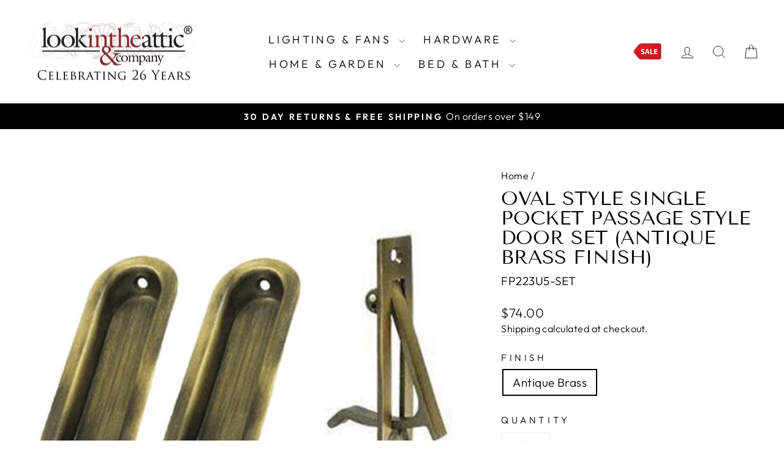

--- FILE ---
content_type: text/html; charset=utf-8
request_url: https://lookintheattic.com/products/oval-style-single-pocket-passage-style-door-set-antique-brass-finish-dtfp223us5set
body_size: 45052
content:
<!doctype html>
<html class="no-js" lang="en" dir="ltr">
<head>
   <meta name="google-site-verification" content="K-rVTP-MBb0H1_M7l1AerYTdYcMJXbabwxmeVGKwqKQ" />
  <meta charset="utf-8">
  <meta http-equiv="X-UA-Compatible" content="IE=edge,chrome=1">
  <meta name="viewport" content="width=device-width,initial-scale=1">
  <meta name="theme-color" content="#111111">
  <meta name="facebook-domain-verification" content="g9qm2ohwpelfdwobrvszxk40jtca0q" />
  <link rel="canonical" href="https://lookintheattic.com/products/oval-style-single-pocket-passage-style-door-set-antique-brass-finish-dtfp223us5set">
  <link rel="preconnect" href="https://cdn.shopify.com" crossorigin>
  <link rel="preconnect" href="https://fonts.shopifycdn.com" crossorigin>
  <link rel="dns-prefetch" href="https://productreviews.shopifycdn.com">
  <link rel="dns-prefetch" href="https://ajax.googleapis.com">
  <link rel="dns-prefetch" href="https://maps.googleapis.com">
  <link rel="dns-prefetch" href="https://maps.gstatic.com">
   <script src="https://ajax.googleapis.com/ajax/libs/jquery/3.6.0/jquery.min.js" type="text/javascript"></script>

  <!-- Google Tag Manager -->
<script>(function(w,d,s,l,i){w[l]=w[l]||[];w[l].push({'gtm.start':
    new Date().getTime(),event:'gtm.js'});var f=d.getElementsByTagName(s)[0],
    j=d.createElement(s),dl=l!='dataLayer'?'&l='+l:'';j.async=true;j.src=
    'https://www.googletagmanager.com/gtm.js?id='+i+dl;f.parentNode.insertBefore(j,f);
})(window,document,'script','dataLayer','GTM-T9WNDZH');

</script>
<!-- End Google Tag Manager --><link rel="shortcut icon" href="//lookintheattic.com/cdn/shop/files/f7f4ce91b0a8e898ff01f97653228afa_32x32.png?v=1664558451" type="image/png" /><title>Oval Style Single Pocket Passage Style Door Set (Antique Brass Finish)
&ndash; LookInTheAttic
</title>
<meta name="description" content="Oval Style Single Pocket Passage Style Door Set (Antique Brass Finish) - This set is a designed for a non-locking pocket door (such as a closet door). The flush pulls are installed on either side of the door and the edge pull is installed into the side of the door to pull the door shut easily. Comes in an oval shape design and is available in a variety of wonderful finishes. Solid brass construction for decades of service. Made to be routed into the door - and comes complete with the mounting hardware."><meta property="og:site_name" content="LookInTheAttic">
  <meta property="og:url" content="https://lookintheattic.com/products/oval-style-single-pocket-passage-style-door-set-antique-brass-finish-dtfp223us5set">
  <meta property="og:title" content="Oval Style Single Pocket Passage Style Door Set (Antique Brass Finish)">
  <meta property="og:type" content="product">
  <meta property="og:description" content="Oval Style Single Pocket Passage Style Door Set (Antique Brass Finish) - This set is a designed for a non-locking pocket door (such as a closet door). The flush pulls are installed on either side of the door and the edge pull is installed into the side of the door to pull the door shut easily. Comes in an oval shape design and is available in a variety of wonderful finishes. Solid brass construction for decades of service. Made to be routed into the door - and comes complete with the mounting hardware."><meta property="og:image" content="http://lookintheattic.com/cdn/shop/products/oval-style-single-pocket-passage-style-door-set-antique-brass-finish-3_540xx.jpg?v=1571791690">
    <meta property="og:image:secure_url" content="https://lookintheattic.com/cdn/shop/products/oval-style-single-pocket-passage-style-door-set-antique-brass-finish-3_540xx.jpg?v=1571791690">
    <meta property="og:image:width" content="545">
    <meta property="og:image:height" content="545"><meta name="twitter:site" content="@lookintheattic">
  <meta name="twitter:card" content="summary_large_image">
  <meta name="twitter:title" content="Oval Style Single Pocket Passage Style Door Set (Antique Brass Finish)">
  <meta name="twitter:description" content="Oval Style Single Pocket Passage Style Door Set (Antique Brass Finish) - This set is a designed for a non-locking pocket door (such as a closet door). The flush pulls are installed on either side of the door and the edge pull is installed into the side of the door to pull the door shut easily. Comes in an oval shape design and is available in a variety of wonderful finishes. Solid brass construction for decades of service. Made to be routed into the door - and comes complete with the mounting hardware.">
<style data-shopify>@font-face {
  font-family: "Tenor Sans";
  font-weight: 400;
  font-style: normal;
  font-display: swap;
  src: url("//lookintheattic.com/cdn/fonts/tenor_sans/tenorsans_n4.966071a72c28462a9256039d3e3dc5b0cf314f65.woff2") format("woff2"),
       url("//lookintheattic.com/cdn/fonts/tenor_sans/tenorsans_n4.2282841d948f9649ba5c3cad6ea46df268141820.woff") format("woff");
}

  @font-face {
  font-family: Outfit;
  font-weight: 300;
  font-style: normal;
  font-display: swap;
  src: url("//lookintheattic.com/cdn/fonts/outfit/outfit_n3.8c97ae4c4fac7c2ea467a6dc784857f4de7e0e37.woff2") format("woff2"),
       url("//lookintheattic.com/cdn/fonts/outfit/outfit_n3.b50a189ccde91f9bceee88f207c18c09f0b62a7b.woff") format("woff");
}


  @font-face {
  font-family: Outfit;
  font-weight: 600;
  font-style: normal;
  font-display: swap;
  src: url("//lookintheattic.com/cdn/fonts/outfit/outfit_n6.dfcbaa80187851df2e8384061616a8eaa1702fdc.woff2") format("woff2"),
       url("//lookintheattic.com/cdn/fonts/outfit/outfit_n6.88384e9fc3e36038624caccb938f24ea8008a91d.woff") format("woff");
}

  
  
</style><link href="//lookintheattic.com/cdn/shop/t/68/assets/theme.css?v=97371633947852652561765899240" rel="stylesheet" type="text/css" media="all" />
<style data-shopify>:root {
    --typeHeaderPrimary: "Tenor Sans";
    --typeHeaderFallback: sans-serif;
    --typeHeaderSize: 38px;
    --typeHeaderWeight: 400;
    --typeHeaderLineHeight: 1;
    --typeHeaderSpacing: 0.0em;

    --typeBasePrimary:Outfit;
    --typeBaseFallback:sans-serif;
    --typeBaseSize: 19px;
    --typeBaseWeight: 300;
    --typeBaseSpacing: 0.025em;
    --typeBaseLineHeight: 1.4;
    --typeBaselineHeightMinus01: 1.3;

    --typeCollectionTitle: 20px;

    --iconWeight: 2px;
    --iconLinecaps: miter;

    
        --buttonRadius: 0;
    

    --colorGridOverlayOpacity: 0.1;
    }

    .placeholder-content {
    background-image: linear-gradient(100deg, #ffffff 40%, #f7f7f7 63%, #ffffff 79%);
    }</style><link href="//lookintheattic.com/cdn/shop/t/68/assets/custom.css?v=148746343188320035211765822725" rel="stylesheet" type="text/css" media="all" />
  <script>
    document.documentElement.className = document.documentElement.className.replace('no-js', 'js');

    window.theme = window.theme || {};
    theme.routes = {
      home: "/",
      cart: "/cart.js",
      cartPage: "/cart",
      cartAdd: "/cart/add.js",
      cartChange: "/cart/change.js",
      search: "/search",
      predictiveSearch: "/search/suggest"
    };
    theme.strings = {
      soldOut: "Custom Order (Contact Us to Order)",
      unavailable: "Unavailable",
      inStockLabel: "In stock, ready to ship",
      oneStockLabel: "Low stock - [count] item left",
      otherStockLabel: "Low stock - [count] items left",
      willNotShipUntil: "Ready to ship [date]",
      willBeInStockAfter: "Back in stock [date]",
      waitingForStock: "Backordered, shipping soon",
      savePrice: "Save [saved_amount]",
      cartEmpty: "Your cart is currently empty.",
      cartTermsConfirmation: "You must agree with the terms and conditions of sales to check out",
      searchCollections: "Collections:",
      searchPages: "Pages:",
      searchArticles: "Articles:",
      productFrom: "from ",
      maxQuantity: "You can only have [quantity] of [title] in your cart."
    };
    theme.settings = {
      cartType: "drawer",
      isCustomerTemplate: false,
      moneyFormat: "${{amount}}",
      saveType: "dollar",
      productImageSize: "square",
      productImageCover: false,
      predictiveSearch: true,
      predictiveSearchType: null,
      predictiveSearchVendor: false,
      predictiveSearchPrice: true,
      quickView: true,
      themeName: 'Impulse',
      themeVersion: "7.5.1"
    };
  </script>

  <script>window.performance && window.performance.mark && window.performance.mark('shopify.content_for_header.start');</script><meta id="shopify-digital-wallet" name="shopify-digital-wallet" content="/9027649600/digital_wallets/dialog">
<meta name="shopify-checkout-api-token" content="1cbd271436a27785117f72dda2af66d6">
<link rel="alternate" type="application/json+oembed" href="https://lookintheattic.com/products/oval-style-single-pocket-passage-style-door-set-antique-brass-finish-dtfp223us5set.oembed">
<script async="async" src="/checkouts/internal/preloads.js?locale=en-US"></script>
<script id="apple-pay-shop-capabilities" type="application/json">{"shopId":9027649600,"countryCode":"US","currencyCode":"USD","merchantCapabilities":["supports3DS"],"merchantId":"gid:\/\/shopify\/Shop\/9027649600","merchantName":"LookInTheAttic","requiredBillingContactFields":["postalAddress","email","phone"],"requiredShippingContactFields":["postalAddress","email","phone"],"shippingType":"shipping","supportedNetworks":["visa","masterCard","amex","discover","elo","jcb"],"total":{"type":"pending","label":"LookInTheAttic","amount":"1.00"},"shopifyPaymentsEnabled":true,"supportsSubscriptions":true}</script>
<script id="shopify-features" type="application/json">{"accessToken":"1cbd271436a27785117f72dda2af66d6","betas":["rich-media-storefront-analytics"],"domain":"lookintheattic.com","predictiveSearch":true,"shopId":9027649600,"locale":"en"}</script>
<script>var Shopify = Shopify || {};
Shopify.shop = "lookintheattic.myshopify.com";
Shopify.locale = "en";
Shopify.currency = {"active":"USD","rate":"1.0"};
Shopify.country = "US";
Shopify.theme = {"name":"2026 New Custom Front Page","id":153279758558,"schema_name":"Impulse","schema_version":"7.5.1","theme_store_id":857,"role":"main"};
Shopify.theme.handle = "null";
Shopify.theme.style = {"id":null,"handle":null};
Shopify.cdnHost = "lookintheattic.com/cdn";
Shopify.routes = Shopify.routes || {};
Shopify.routes.root = "/";</script>
<script type="module">!function(o){(o.Shopify=o.Shopify||{}).modules=!0}(window);</script>
<script>!function(o){function n(){var o=[];function n(){o.push(Array.prototype.slice.apply(arguments))}return n.q=o,n}var t=o.Shopify=o.Shopify||{};t.loadFeatures=n(),t.autoloadFeatures=n()}(window);</script>
<script id="shop-js-analytics" type="application/json">{"pageType":"product"}</script>
<script defer="defer" async type="module" src="//lookintheattic.com/cdn/shopifycloud/shop-js/modules/v2/client.init-shop-cart-sync_BT-GjEfc.en.esm.js"></script>
<script defer="defer" async type="module" src="//lookintheattic.com/cdn/shopifycloud/shop-js/modules/v2/chunk.common_D58fp_Oc.esm.js"></script>
<script defer="defer" async type="module" src="//lookintheattic.com/cdn/shopifycloud/shop-js/modules/v2/chunk.modal_xMitdFEc.esm.js"></script>
<script type="module">
  await import("//lookintheattic.com/cdn/shopifycloud/shop-js/modules/v2/client.init-shop-cart-sync_BT-GjEfc.en.esm.js");
await import("//lookintheattic.com/cdn/shopifycloud/shop-js/modules/v2/chunk.common_D58fp_Oc.esm.js");
await import("//lookintheattic.com/cdn/shopifycloud/shop-js/modules/v2/chunk.modal_xMitdFEc.esm.js");

  window.Shopify.SignInWithShop?.initShopCartSync?.({"fedCMEnabled":true,"windoidEnabled":true});

</script>
<script id="__st">var __st={"a":9027649600,"offset":-18000,"reqid":"86dbcf3a-8bc5-41c8-9f2c-52ef7fc22aa6-1769271187","pageurl":"lookintheattic.com\/products\/oval-style-single-pocket-passage-style-door-set-antique-brass-finish-dtfp223us5set","u":"8a15e6d57026","p":"product","rtyp":"product","rid":2834726780992};</script>
<script>window.ShopifyPaypalV4VisibilityTracking = true;</script>
<script id="captcha-bootstrap">!function(){'use strict';const t='contact',e='account',n='new_comment',o=[[t,t],['blogs',n],['comments',n],[t,'customer']],c=[[e,'customer_login'],[e,'guest_login'],[e,'recover_customer_password'],[e,'create_customer']],r=t=>t.map((([t,e])=>`form[action*='/${t}']:not([data-nocaptcha='true']) input[name='form_type'][value='${e}']`)).join(','),a=t=>()=>t?[...document.querySelectorAll(t)].map((t=>t.form)):[];function s(){const t=[...o],e=r(t);return a(e)}const i='password',u='form_key',d=['recaptcha-v3-token','g-recaptcha-response','h-captcha-response',i],f=()=>{try{return window.sessionStorage}catch{return}},m='__shopify_v',_=t=>t.elements[u];function p(t,e,n=!1){try{const o=window.sessionStorage,c=JSON.parse(o.getItem(e)),{data:r}=function(t){const{data:e,action:n}=t;return t[m]||n?{data:e,action:n}:{data:t,action:n}}(c);for(const[e,n]of Object.entries(r))t.elements[e]&&(t.elements[e].value=n);n&&o.removeItem(e)}catch(o){console.error('form repopulation failed',{error:o})}}const l='form_type',E='cptcha';function T(t){t.dataset[E]=!0}const w=window,h=w.document,L='Shopify',v='ce_forms',y='captcha';let A=!1;((t,e)=>{const n=(g='f06e6c50-85a8-45c8-87d0-21a2b65856fe',I='https://cdn.shopify.com/shopifycloud/storefront-forms-hcaptcha/ce_storefront_forms_captcha_hcaptcha.v1.5.2.iife.js',D={infoText:'Protected by hCaptcha',privacyText:'Privacy',termsText:'Terms'},(t,e,n)=>{const o=w[L][v],c=o.bindForm;if(c)return c(t,g,e,D).then(n);var r;o.q.push([[t,g,e,D],n]),r=I,A||(h.body.append(Object.assign(h.createElement('script'),{id:'captcha-provider',async:!0,src:r})),A=!0)});var g,I,D;w[L]=w[L]||{},w[L][v]=w[L][v]||{},w[L][v].q=[],w[L][y]=w[L][y]||{},w[L][y].protect=function(t,e){n(t,void 0,e),T(t)},Object.freeze(w[L][y]),function(t,e,n,w,h,L){const[v,y,A,g]=function(t,e,n){const i=e?o:[],u=t?c:[],d=[...i,...u],f=r(d),m=r(i),_=r(d.filter((([t,e])=>n.includes(e))));return[a(f),a(m),a(_),s()]}(w,h,L),I=t=>{const e=t.target;return e instanceof HTMLFormElement?e:e&&e.form},D=t=>v().includes(t);t.addEventListener('submit',(t=>{const e=I(t);if(!e)return;const n=D(e)&&!e.dataset.hcaptchaBound&&!e.dataset.recaptchaBound,o=_(e),c=g().includes(e)&&(!o||!o.value);(n||c)&&t.preventDefault(),c&&!n&&(function(t){try{if(!f())return;!function(t){const e=f();if(!e)return;const n=_(t);if(!n)return;const o=n.value;o&&e.removeItem(o)}(t);const e=Array.from(Array(32),(()=>Math.random().toString(36)[2])).join('');!function(t,e){_(t)||t.append(Object.assign(document.createElement('input'),{type:'hidden',name:u})),t.elements[u].value=e}(t,e),function(t,e){const n=f();if(!n)return;const o=[...t.querySelectorAll(`input[type='${i}']`)].map((({name:t})=>t)),c=[...d,...o],r={};for(const[a,s]of new FormData(t).entries())c.includes(a)||(r[a]=s);n.setItem(e,JSON.stringify({[m]:1,action:t.action,data:r}))}(t,e)}catch(e){console.error('failed to persist form',e)}}(e),e.submit())}));const S=(t,e)=>{t&&!t.dataset[E]&&(n(t,e.some((e=>e===t))),T(t))};for(const o of['focusin','change'])t.addEventListener(o,(t=>{const e=I(t);D(e)&&S(e,y())}));const B=e.get('form_key'),M=e.get(l),P=B&&M;t.addEventListener('DOMContentLoaded',(()=>{const t=y();if(P)for(const e of t)e.elements[l].value===M&&p(e,B);[...new Set([...A(),...v().filter((t=>'true'===t.dataset.shopifyCaptcha))])].forEach((e=>S(e,t)))}))}(h,new URLSearchParams(w.location.search),n,t,e,['guest_login'])})(!0,!0)}();</script>
<script integrity="sha256-4kQ18oKyAcykRKYeNunJcIwy7WH5gtpwJnB7kiuLZ1E=" data-source-attribution="shopify.loadfeatures" defer="defer" src="//lookintheattic.com/cdn/shopifycloud/storefront/assets/storefront/load_feature-a0a9edcb.js" crossorigin="anonymous"></script>
<script data-source-attribution="shopify.dynamic_checkout.dynamic.init">var Shopify=Shopify||{};Shopify.PaymentButton=Shopify.PaymentButton||{isStorefrontPortableWallets:!0,init:function(){window.Shopify.PaymentButton.init=function(){};var t=document.createElement("script");t.src="https://lookintheattic.com/cdn/shopifycloud/portable-wallets/latest/portable-wallets.en.js",t.type="module",document.head.appendChild(t)}};
</script>
<script data-source-attribution="shopify.dynamic_checkout.buyer_consent">
  function portableWalletsHideBuyerConsent(e){var t=document.getElementById("shopify-buyer-consent"),n=document.getElementById("shopify-subscription-policy-button");t&&n&&(t.classList.add("hidden"),t.setAttribute("aria-hidden","true"),n.removeEventListener("click",e))}function portableWalletsShowBuyerConsent(e){var t=document.getElementById("shopify-buyer-consent"),n=document.getElementById("shopify-subscription-policy-button");t&&n&&(t.classList.remove("hidden"),t.removeAttribute("aria-hidden"),n.addEventListener("click",e))}window.Shopify?.PaymentButton&&(window.Shopify.PaymentButton.hideBuyerConsent=portableWalletsHideBuyerConsent,window.Shopify.PaymentButton.showBuyerConsent=portableWalletsShowBuyerConsent);
</script>
<script data-source-attribution="shopify.dynamic_checkout.cart.bootstrap">document.addEventListener("DOMContentLoaded",(function(){function t(){return document.querySelector("shopify-accelerated-checkout-cart, shopify-accelerated-checkout")}if(t())Shopify.PaymentButton.init();else{new MutationObserver((function(e,n){t()&&(Shopify.PaymentButton.init(),n.disconnect())})).observe(document.body,{childList:!0,subtree:!0})}}));
</script>
<link id="shopify-accelerated-checkout-styles" rel="stylesheet" media="screen" href="https://lookintheattic.com/cdn/shopifycloud/portable-wallets/latest/accelerated-checkout-backwards-compat.css" crossorigin="anonymous">
<style id="shopify-accelerated-checkout-cart">
        #shopify-buyer-consent {
  margin-top: 1em;
  display: inline-block;
  width: 100%;
}

#shopify-buyer-consent.hidden {
  display: none;
}

#shopify-subscription-policy-button {
  background: none;
  border: none;
  padding: 0;
  text-decoration: underline;
  font-size: inherit;
  cursor: pointer;
}

#shopify-subscription-policy-button::before {
  box-shadow: none;
}

      </style>

<script>window.performance && window.performance.mark && window.performance.mark('shopify.content_for_header.end');</script>

  <script src="//lookintheattic.com/cdn/shop/t/68/assets/vendor-scripts-v11.js" defer="defer"></script><script src="//lookintheattic.com/cdn/shop/t/68/assets/theme.js?v=104041423999416913821765822725" defer="defer"></script>
<!-- BEGIN app block: shopify://apps/analyzify-ga4-ads-tracking/blocks/app-embed-v4/69637cfd-dd6f-4511-aa97-7037cfb5515c -->


<!-- BEGIN app snippet: an_analyzify_settings -->







<script defer>
  // AN_ANALYZIFY_SETTINGS
  (() => {
    try {
      const startTime = performance.now();
      window.analyzify = window.analyzify || {};
  
      window.analyzify.log = (t, groupName, nestedGroupName) => {
        try {
          const styles = {
            default: 'color:#fff;background:#413389;',
            an_analyzify: 'color:#fff;background:#1f77b4;', 
            an_analyzify_settings: 'color:#fff;background:#ff7f0e;', 
            an_fb: 'color:#fff;background:#2ca02c;', 
            an_criteo: 'color:#fff;background:#d62728;', 
            an_bing: 'color:#fff;background:#9467bd;', 
            an_clarity: 'color:#fff;background:#8c564b;', 
            an_hotjar: 'color:#fff;background:#8c564b;', 
            an_gtm: 'color:#fff;background:#e377c2;', 
            an_klaviyo: 'color:#fff;background:#7f7f7f;', 
            an_pinterest: 'color:#fff;background:#bcbd22;', 
            an_rebuy: 'color:#fff;background:#17becf;', 
            an_tiktok: 'color:#fff;background:#ffbb78;', 
            an_x: 'color:#fff;background:#98df8a;', 
            an_consent: 'color:#fff;background:#ff9896;' 
          };

          if (window.analyzify.logging && t != null) {
            const style = styles[groupName] || styles['default'];
            console.log(`%c[${groupName || 'Analyzify'}]${nestedGroupName ? ` ${nestedGroupName}` : ''}`, style, t);
            analyzify.logs.push(t);
            if (analyzify?.stopAtLog) {
              debugger;
            }
          }
        } catch (error) {
          console.error("Error processing analyzify settings:", error);
        }
      }

      (() => {
        try {
          window.analyzify = {
            ...window.analyzify,
            logging: "" == "true",
            logs: [],
            testing_environment: false,
            consent_version: null,
            initial_load: {},
            variant_changed_with_view_item: false,
            chunk_size: 25,
            properties: {
              GTM: {
                status: true,
                id: "",
                multiple_view_item_list: false,
                feed_country: "",
                feed_region: "",
                feed_language: "",
                merchant_id: "",
                enhanced_params: true,
                replace_session_id: false,
                replace_gclid: false,
                variant_changed: true,
                generate_lead: true,
              },
              GADS: {
                status:false, 
                conversion_linker:false, 
                allow_ad_personalization_signals:false,
                ads_data_redaction:false,
                url_passthrough:false,
                primary: {
                  status:false,
                  id: "",
                  feed_country: "US",
                  feed_region: "US",
                  merchant_id: "",
                  feed_language: "",
                  product_id_format: "product_sku", 
                  replace_session_id:false,
                  replace_gclid:false,
                  remarketing: {
                    status:false,
                    gads_remarketing_id_format: "product_sku",
                    events: { 
                      view_item_list: false, 
                      view_item: false,
                      add_to_cart: false,
                      remove_from_cart: false,
                      begin_checkout: false,
                      purchase: false,
                      generate_lead: false,
                    }
                  },
                  conversions: {
                    view_item: {
                        status: false,
                        value: "",
                    },
                    add_to_cart: {
                        status: false,
                        value: "",
                    },
                    begin_checkout: {
                        status: false,
                        value: "",
                    },
                    purchase: {
                        status: false,
                        value: "",
                    },
                    generate_lead: {
                      status: false,
                      value: "",
                    }
                  }
                },
                secondary: {
                  status: false,
                  id: "",
                  feed_country: "",
                  feed_region: "",
                  merchant_id: "",
                  feed_language: "",
                  product_id_format: "product_sku",
                  remarketing: {
                    gads_remarketing_id_format: "product_sku",
                    status: false,
                    events: {
                      view_item_list: false,
                      view_item: false,
                      add_to_cart: false,
                      remove_from_cart: false,
                      begin_checkout: false,
                      purchase: false,
                      generate_lead: false,
                    }
                  },
                  conversions: {
                    view_item: {
                      status: false,
                      value: "",
                    },
                    add_to_cart:{
                      status: false,
                      value: "",
                    },
                    begin_checkout:{
                      status: false,
                      value: "",
                    },
                    purchase:{
                      status: false,
                      value: "",
                    },
                    generate_lead: {
                      status: false,
                      value: "",
                    }
                  }
                }
              },
              GA4: {
                status: false,
                multiple_view_item_list: false,
                enhanced_params: true,
                all_forms: false,
                primary: {
                  status: false,
                  id: "",
                  product_id_format: "product_sku",
                  replace_session_id: false,
                  events: {
                    variant_changed: true,
                    view_item_list: false,
                    select_item: false,
                    nav_click: false,
                    view_item: false,
                    add_to_cart: false,
                    add_to_wishlist: false,
                    view_cart: false,
                    remove_from_cart: false,
                    begin_checkout: false,
                    purchase: false,
                    generate_lead: true,
                    page_404: true,
                  }
                },
                secondary: {
                  status: false,
                  id: "",
                  product_id_format: "product_sku",
                  replace_session_id: false,
                  events: {
                      variant_changed: true,
                      view_item_list: false,
                      select_item: false,
                      nav_click: false,
                      view_item: false,
                      add_to_cart: false,
                      add_to_wishlist: false,
                      view_cart: false,
                      remove_from_cart: false,
                      begin_checkout: false,
                      purchase: false,
                      generate_lead: true, // @check & set: false
                      page_404: true,
                  }
                } 
              },
              X: {
                status: false,
                id:"",
                product_id_format: "product_sku",
                events:{
                    page_view: "",
                    add_to_cart: "",
                    begin_checkout: "",
                    search: ""
                }
              },
              BING: {
                status: false,
                id: "",
                product_id_format: "product_sku",
                events: {
                    home: true,
                    view_item: true,
                    view_item_list: true,
                    view_cart: true,
                    search: true,
                    add_to_cart: false,
                    begin_checkout: false,
                    purchase: false
                }
              },
              FACEBOOK: {
                status: false,
                all_forms: false,
                primary: {
                    status: false,
                    id: "",
                    product_id_format: "",
                    events: {
                        view_content: false,
                        view_collection: true,
                        search: false,
                        add_to_cart: false,
                        add_to_wishlist: false,
                        view_cart: true,
                        initiate_checkout: false,
                        add_payment_info: false,
                        generate_lead: true,
                        purchase: false,
                    }
                },
                secondary: {
                    status: false,
                    id: "",
                    product_id_format: "",
                    events: {
                        view_content: false,
                        view_collection: true,
                        search: false,
                        add_to_cart: false,
                        add_to_wishlist: false,
                        view_cart: true,
                        initiate_checkout: false,
                        add_payment_info: false,
                        generate_lead: true,
                        purchase: false,
                    }
                }
              },
              SERVERSIDE: {
                store_id: null,
                status: false,
                measurement_id: null,
                datalayer: false,
                endpoint: 'https://analyzifycdn.com/collect',
                testEndpoint: 'https://stag.analyzifycdn.com/collect', 
                azfy_attribution: 'dual',
                shop_domain: "lookintheattic.com",
                all_forms: false,
                events: {
                    add_to_cart: false,
                    view_item: true,
                    page_view: true,
                    begin_checkout: false,
                    search: true,
                    generate_lead: true,
                },
                sendCartUpdateDebug: false,
              },
              PINTEREST:{
                status: false,
                id: "",
                product_id_format: "product_sku",
                events:{
                    view_item_list: false,
                    view_item: false,
                    add_to_cart: false,
                    purchase: false,
                }
              },
              CRITEO:{
                status: false,
                id: "",
                product_id_format: "product_sku",
                events:{
                    view_item_list: false,
                    view_item: false,
                    add_to_cart: false,
                    view_cart: false,
                    purchase: false,
                }
              },
              CLARITY:{
                status: false,
                id: "",
                events: {
                  view_item: false,
                  view_item_list: false,
                  view_cart: false,
                  add_to_cart: false,
                  add_to_wishlist: false,
                  remove_from_cart: false,
                  begin_checkout: false,
                  search: false,
                }
              },
              HOTJAR:{
                status: false,
                id: "",
                events: {
                  view_item: false,
                  view_item_list: false,
                  view_cart: false,
                  add_to_cart: false,
                  add_to_wishlist: false,
                  remove_from_cart: false,
                  begin_checkout: false,
                  search: false,
                }
              },             
              SNAPCHAT:{
                status: false,
                id: "",
                events: {
                  view_item: false,
                  add_to_cart: false,
                  initiate_checkout: false,
                },
                product_id_format: "product_sku",
              },
              KLAVIYO:{
                status: false,
                id: "",
                product_id_format: "product_sku",
                events:{
                    subscribe: false, // did not seem to be defined in the settings
                    view_item_list: false,
                    view_item: false,
                    add_to_cart: false,
                    add_to_wishlist: true,
                    begin_checkout: false,
                    search: false,
                    purchase: false, // did not seem to be defined in the settings
                }
              },
              
              TIKTOK:{
                status: false,
                id: "",
                product_id_format: "product_sku",
                all_forms: false,
                events:{
                    view_item: false,
                    add_to_cart: false,
                    begin_checkout: false,
                    search: false,
                    purchase: false,
                    generate_lead: true,
                }
              }
            },
            send_unhashed_email: false,
            hide_raw_userdata: false,
            feed_region: 'US',
            feed_country: 'US',
            debug_mode: false,
            rebuy_atc_rfc: false,
            pageFly: false,
            user_id_format: "cid",
            send_user_id: true,
            addedProduct: null
          }
        } catch (error) {
          console.error("Error processing analyzify settings:", error);
        }
      })();

      window.analyzify_custom_classes = 'delete:addtocart_btn_attributes:type:submit,';
      window.analyzify_measurement_id = '';
      window.analyzify_measurement_id_v3 = 'G-SYXV7TWWZD';
      window.analyzify.gtag_config = {};

      // @check
      window.collection_sku_list = [
        
      ];

      window.analyzify.cart_attributes = null;
      window.analyzify.eventId = null;
      window.analyzify.cart_id = null;
      window.analyzify.sh_info_obj = {};

      // @check
      const orders = [
        
      ];
      // @check
      const totalOrderPrice = orders.reduce((acc, price) => acc + price, 0);

      window.analyzify.shopify_customer  = {
        
        type: 'visitor',
        
      };

      // @check
      window.analyzify.shopify_template = 'product';

      (() => {
        try {
          
            window.analyzify.getProductObj = (() => {
              try {
                return {
                  product: {"id":2834726780992,"title":"Oval Style Single Pocket Passage Style Door Set (Antique Brass Finish)","handle":"oval-style-single-pocket-passage-style-door-set-antique-brass-finish-dtfp223us5set","description":"\u003cul\u003e\n\u003cli\u003eOval Style Single Pocket Passage Style Door Set\u003c\/li\u003e\n\u003cli\u003eAntique Brass Finish\u003c\/li\u003e\n\u003cli\u003eFlush Pull Measures 3 1\/2 Inches Wide by 1 1\/4 Inch Tall\u003c\/li\u003e\n\u003cli\u003eEdge Pull Measures 3\/4 Inches Wide by 4 Inches Tall\u003c\/li\u003e\n\u003cli\u003eFlush Pulls May Be Routed for Flush Finish\u003c\/li\u003e\n\u003cli\u003eSet Includes: Two Flush Pulls, Edge Pull and Mounting Hardware\u003c\/li\u003e\n\u003cli\u003eMade from Solid Brass for Decades of Service\u003c\/li\u003e\n\u003c\/ul\u003e\n\u003ctable\u003e\n\u003ctbody\u003e\n\u003ctr\u003e\n\u003ctd\u003eUsually Ships In\u003c\/td\u003e\n\u003ctd\u003e2 to 4 Business Days\u003c\/td\u003e\n\u003c\/tr\u003e\n\u003ctr\u003e\n\u003ctd\u003eHardware Included\u003c\/td\u003e\n\u003ctd\u003eYes\u003c\/td\u003e\n\u003c\/tr\u003e\n\u003ctr\u003e\n\u003ctd\u003eSold As\u003c\/td\u003e\n\u003ctd\u003eIndividual\u003c\/td\u003e\n\u003c\/tr\u003e\n\u003ctr\u003e\n\u003ctd\u003eArchitectural Style\u003c\/td\u003e\n\u003ctd\u003eModern\u003c\/td\u003e\n\u003c\/tr\u003e\n\u003ctr\u003e\n\u003ctd\u003eWarranty\u003c\/td\u003e\n\u003ctd\u003e1 Year Limited Warranty\u003c\/td\u003e\n\u003c\/tr\u003e\n\u003c\/tbody\u003e\n\u003c\/table\u003e\n\u003cp\u003e \u003c\/p\u003e\n\u003cp\u003eOval Style Single Pocket Passage Style Door Set (Antique Brass Finish) - This set is a designed for a non-locking pocket door (such as a closet door). The flush pulls are installed on either side of the door and the edge pull is installed into the side of the door to pull the door shut easily.\u003c\/p\u003e\n\u003cp\u003eComes in an oval shape design and is available in a variety of wonderful finishes. Solid brass construction for decades of service. Made to be routed into the door - and comes complete with the mounting hardware.\u003c\/p\u003e","published_at":"2019-02-09T04:50:19-05:00","created_at":"2019-02-09T04:50:20-05:00","vendor":"DELTANA","type":"pocket door pulls","tags":["Pocket Door Set"],"price":7400,"price_min":7400,"price_max":7400,"available":true,"price_varies":false,"compare_at_price":null,"compare_at_price_min":0,"compare_at_price_max":0,"compare_at_price_varies":false,"variants":[{"id":43660865241310,"title":"Antique Brass","option1":"Antique Brass","option2":null,"option3":null,"sku":"FP223U5-SET","requires_shipping":true,"taxable":true,"featured_image":null,"available":true,"name":"Oval Style Single Pocket Passage Style Door Set (Antique Brass Finish) - Antique Brass","public_title":"Antique Brass","options":["Antique Brass"],"price":7400,"weight":1134,"compare_at_price":null,"inventory_management":null,"barcode":null,"requires_selling_plan":false,"selling_plan_allocations":[]}],"images":["\/\/lookintheattic.com\/cdn\/shop\/products\/oval-style-single-pocket-passage-style-door-set-antique-brass-finish-3_540xx.jpg?v=1571791690"],"featured_image":"\/\/lookintheattic.com\/cdn\/shop\/products\/oval-style-single-pocket-passage-style-door-set-antique-brass-finish-3_540xx.jpg?v=1571791690","options":["Finish"],"media":[{"alt":"Oval Style Single Pocket Passage Style Door Set (Antique Brass Finish) DELTANA","id":2634615128116,"position":1,"preview_image":{"aspect_ratio":1.0,"height":545,"width":545,"src":"\/\/lookintheattic.com\/cdn\/shop\/products\/oval-style-single-pocket-passage-style-door-set-antique-brass-finish-3_540xx.jpg?v=1571791690"},"aspect_ratio":1.0,"height":545,"media_type":"image","src":"\/\/lookintheattic.com\/cdn\/shop\/products\/oval-style-single-pocket-passage-style-door-set-antique-brass-finish-3_540xx.jpg?v=1571791690","width":545}],"requires_selling_plan":false,"selling_plan_groups":[],"content":"\u003cul\u003e\n\u003cli\u003eOval Style Single Pocket Passage Style Door Set\u003c\/li\u003e\n\u003cli\u003eAntique Brass Finish\u003c\/li\u003e\n\u003cli\u003eFlush Pull Measures 3 1\/2 Inches Wide by 1 1\/4 Inch Tall\u003c\/li\u003e\n\u003cli\u003eEdge Pull Measures 3\/4 Inches Wide by 4 Inches Tall\u003c\/li\u003e\n\u003cli\u003eFlush Pulls May Be Routed for Flush Finish\u003c\/li\u003e\n\u003cli\u003eSet Includes: Two Flush Pulls, Edge Pull and Mounting Hardware\u003c\/li\u003e\n\u003cli\u003eMade from Solid Brass for Decades of Service\u003c\/li\u003e\n\u003c\/ul\u003e\n\u003ctable\u003e\n\u003ctbody\u003e\n\u003ctr\u003e\n\u003ctd\u003eUsually Ships In\u003c\/td\u003e\n\u003ctd\u003e2 to 4 Business Days\u003c\/td\u003e\n\u003c\/tr\u003e\n\u003ctr\u003e\n\u003ctd\u003eHardware Included\u003c\/td\u003e\n\u003ctd\u003eYes\u003c\/td\u003e\n\u003c\/tr\u003e\n\u003ctr\u003e\n\u003ctd\u003eSold As\u003c\/td\u003e\n\u003ctd\u003eIndividual\u003c\/td\u003e\n\u003c\/tr\u003e\n\u003ctr\u003e\n\u003ctd\u003eArchitectural Style\u003c\/td\u003e\n\u003ctd\u003eModern\u003c\/td\u003e\n\u003c\/tr\u003e\n\u003ctr\u003e\n\u003ctd\u003eWarranty\u003c\/td\u003e\n\u003ctd\u003e1 Year Limited Warranty\u003c\/td\u003e\n\u003c\/tr\u003e\n\u003c\/tbody\u003e\n\u003c\/table\u003e\n\u003cp\u003e \u003c\/p\u003e\n\u003cp\u003eOval Style Single Pocket Passage Style Door Set (Antique Brass Finish) - This set is a designed for a non-locking pocket door (such as a closet door). The flush pulls are installed on either side of the door and the edge pull is installed into the side of the door to pull the door shut easily.\u003c\/p\u003e\n\u003cp\u003eComes in an oval shape design and is available in a variety of wonderful finishes. Solid brass construction for decades of service. Made to be routed into the door - and comes complete with the mounting hardware.\u003c\/p\u003e"},
                  taxonomy: {
                    id: "ha-2-2-5",
                    name: "Door Knobs \u0026 Handles",
                    ancestors: ["Door Hardware","Building Materials","Hardware"]
                  },
                  variant: {"id":43660865241310,"title":"Antique Brass","option1":"Antique Brass","option2":null,"option3":null,"sku":"FP223U5-SET","requires_shipping":true,"taxable":true,"featured_image":null,"available":true,"name":"Oval Style Single Pocket Passage Style Door Set (Antique Brass Finish) - Antique Brass","public_title":"Antique Brass","options":["Antique Brass"],"price":7400,"weight":1134,"compare_at_price":null,"inventory_management":null,"barcode":null,"requires_selling_plan":false,"selling_plan_allocations":[]},
                  collection: 
                  {
                    title: "Products",
                    id: "427768479966",
                    handle: "all"
                  },
                  // inventory_quantity: -10
                  
                };
              } catch (error) {
                console.error("Error processing productObj:", error);
                return null;
              }
            })();
          
        } catch (error) {
          console.error("Error processing analyzify settings:", error);
        }
      })();

      window.analyzify.detectedCart = {"note":null,"attributes":{},"original_total_price":0,"total_price":0,"total_discount":0,"total_weight":0.0,"item_count":0,"items":[],"requires_shipping":false,"currency":"USD","items_subtotal_price":0,"cart_level_discount_applications":[],"checkout_charge_amount":0};

      window.analyzify.market = (() => {
        try {
          const marketObj = {
            id: 41222366,
            handle: "us",
            language: "en",
            country: "us"
          }
          return marketObj;
        } catch (error) {
          console.error("Error processing market:", error);
        }
      })();

      window.analyzify.shop = (() => {
        try {
          const shopObj = {
            root_url: null || null,
            locale: "" || window?.Shopify?.locale?.toLowerCase() || null,
            country: window?.Shopify?.country?.toLowerCase() || null
          }
          return shopObj;
        } catch (error) {
          console.error("Error processing market:", error);
        }
      })();

      window.analyzify.debug = false; // @check
      window.analyzify.op_cart_data_collection = false; // @check
      window.analyzify.report_cart_atr_upsert = true; // @check
      window.analyzify.report_cart_atr_admin = true; // @check
      window.analyzify.report_cart_atr_admin_utm = true; // @check
      window.analyzify.report_cart_atr_admin_cook = true; // @check
      window.analyzify.report_cart_atr_admin_clid = true; // @check
      window.analyzify.report_cart_atr_admin_consent = true; // @check

      window.analyzify.currency = window?.Shopify?.currency?.active || window.analyzify?.detectedCart?.currency || 'USD' || null; // @check

      // @check
      window.analyzify.storeObj = {
        store_url: (Shopify.shop || 'https://lookintheattic.com').startsWith('https') ? (Shopify.shop || 'https://lookintheattic.com') : 'https://' + (Shopify.shop || 'https://lookintheattic.com'),
        store_name: (Shopify.shop || 'lookintheattic.com').replace('.myshopify.com', '')
      };

      window.analyzify.itemProps = window.analyzify?.itemProps || {};

      // @check
      window.analyzify.checksendcartdata_status = false;

      // consent
      window.analyzify.consent_active = false;
      window.analyzify.gcm_active = false;
      window.analyzify.cookiebot_active = false;

      window.analyzify.consent_flag = window.analyzify.consent_flag || {
        default: false,
        update: false,
        initial: false
      };

      window.analyzify.current_consent = {
          ad_storage: null,
          analytics_storage: null,
          ad_user_data: null,
          ad_personalization: null,
          personalization_storage: null,
          functionality_storage: "granted",
          wait_for_update: 500,
      };
      analyzify.log('Analyzify settings loaded', 'an_analyzify_settings');
      const endTime = performance.now();
      const loadTime = (endTime - startTime).toFixed(2);
      console.log(`Analyzify settings loaded in ${loadTime}ms.`);
    } catch (error) {
      console.error("Error processing analyzify settings:", error);
    }
  })();
</script>
<!-- END app snippet --><!-- BEGIN app snippet: an_consent --><script>
    (() => {
        try {
            window.analyzify = window.analyzify || {};

            window.analyzify.consent_version = "2.4.1";

            // Initialize consent flags
            window.analyzify.consent_flag = window.analyzify.consent_flag || {
                default: false,
                update: false,
                initial: false
            };

            window.analyzify.consent_flag.initial = true;

            analyzify.log(`consent_active: ${window.analyzify.consent_active}`, 'an_consent', 'consentActive');
            analyzify.log(`gcm_active: ${window.analyzify.gcm_active}`, 'an_consent', 'gcmActive');
            analyzify.log(`cookiebot_active: ${window.analyzify.cookiebot_active}`, 'an_consent', 'cookiebotActive');

            const analyzifyDebugLogger = (status) => {
                const shCustomerPrivacy = Shopify?.customerPrivacy;
                if (!shCustomerPrivacy) {
                    console.log('[Analyzify Debug] Shopify.customerPrivacy not found.');
                    return;
                }

                console.group(`%c[Analyzify Debug] Shopify.customerPrivacy State: ${status.toUpperCase()}`, 'background-color: #f0f0f0; color: #333; font-weight: bold; padding: 2px 5px; border-radius: 3px;');
                console.log(`Timestamp: ${new Date().toISOString()}`);

                for (const key in shCustomerPrivacy) {
                    if (Object.prototype.hasOwnProperty.call(shCustomerPrivacy, key)) {
                        const property = shCustomerPrivacy[key];
                        const type = typeof property;
                        let value;

                        try {
                            if (type === 'function') {
                                value = property();
                            }
                            console.log(`${key} (${type}):`, value);

                        } catch (e) {
                            console.log(`${key} (${type}): Error getting value -> ${e.message}`);
                        }
                    }
                }
                console.groupEnd();
            };

            if (window.analyzify.consent_active) {

                window.dataLayer = window.dataLayer || [];
                function gtag() { dataLayer.push(arguments); }

                const ConsentManager = {
                    isInitialized: false,
                    consentReady: false,
                    consentQueue: [],

                    queueConsentAction: function (callback) {
                        if (this.consentReady) {
                            callback(window.analyzify.current_consent);
                        } else {
                            this.consentQueue.push(callback);
                        }
                    },

                    processConsentQueue: function () {
                        if (!this.consentReady) this.consentReady = true;
                        while (this.consentQueue.length > 0) {
                            const callback = this.consentQueue.shift();
                            try {
                                callback(window.analyzify.current_consent);
                            } catch (error) {
                                console.error('Error processing queued consent action:', error);
                            }
                        }
                    },

                    getRegionalDefault: function (callback) {
                        try {
                            const cp = Shopify?.customerPrivacy;
                            const userCanBeTrackedFn = typeof cp?.userCanBeTracked === 'function' ? cp.userCanBeTracked : null;
                            const shouldShowBannerFn = typeof cp?.shouldShowBanner === 'function' ? cp.shouldShowBanner : null;
                            const canBeTracked = userCanBeTrackedFn ? userCanBeTrackedFn() : undefined;
                            const noBannerNeeded = shouldShowBannerFn ? (shouldShowBannerFn() === false) : false;

                            // Grant consent if the API isn't loaded, no banner is needed, or tracking is already allowed.
                            if (noBannerNeeded || canBeTracked === true) {
                                
                                analyzify.log("Default consent status is: GRANTED.", 'an_consent', 'getRegionalDefault');
                                const grantedConsent = { ad_storage: 'granted', analytics_storage: 'granted', ad_user_data: 'granted', ad_personalization: 'granted', personalization_storage: 'granted', functionality_storage: 'granted', security_storage: 'granted', sale_of_data: 'denied' };
                                return callback(grantedConsent);

                            } else if (canBeTracked === undefined){
                                // Wait for Shopify to collect consent, then resolve using getConsentPrefs
                                analyzify.log("Waiting for visitorConsentCollected event...", 'an_consent', 'getRegionalDefault');

                                const onCollected = () => {
                                    this.getConsentPrefs((consent) => {
                                        if (consent) return callback(consent);
                                        return callback(null);
                                    });
                                };

                                document.addEventListener(
                                    'visitorConsentCollected',
                                    onCollected,
                                    { once: true, passive: true }
                                );

                                window.Shopify.loadFeatures([{
                                    name: 'consent-tracking-api',
                                    version: '0.1',
                                }], error => {
                                    if (error) {
                                        console.error('Error loading Shopify features:', error);
                                    }
                                    analyzify.log("Shopify consent-tracking-api loaded.", 'an_consent', 'loadFeatures');
                                });

                                // Safety fallback if the event never fires
                                /*
                                setTimeout(() => {
                                    document.removeEventListener('visitorConsentCollected', onCollected);
                                    analyzify.log("visitorConsentCollected timeout — using DENIED fallback.", 'an_consent', 'getRegionalDefault');
                                    const deniedConsent = { ad_storage: 'denied', analytics_storage: 'denied', ad_user_data: 'denied', ad_personalization: 'denied', personalization_storage: 'denied', functionality_storage: 'granted', security_storage: 'granted', sale_of_data: 'denied' };
                                    return callback(deniedConsent);
                                }, 5000);
                                */
                                return;
                            } else {
                                // Otherwise, the user is in a region that requires consent, and they haven't given it yet.
                                analyzify.log("Default consent status is: DENIED.", 'an_consent', 'getRegionalDefault');
                                const deniedConsent = { ad_storage: 'denied', analytics_storage: 'denied', ad_user_data: 'denied', ad_personalization: 'denied', personalization_storage: 'denied', functionality_storage: 'granted', security_storage: 'granted', sale_of_data: 'denied' };
                                return callback(deniedConsent);
                            }
                        } catch (e) {
                            console.error('Error in getRegionalDefault:', e);
                            return callback(null); // Fallback in case of unexpected error
                        }
                    },

                    getConsentPrefs: function (callback) {
                        try {
                            const customerPrivacy = window.Shopify?.customerPrivacy;

                            // Fallback: if the API object is missing, treat as granted (aligns with regional default logic)
                            if (!customerPrivacy) {
                                const grantedConsent = {
                                    ad_storage: 'granted',
                                    analytics_storage: 'granted',
                                    ad_user_data: 'granted',
                                    ad_personalization: 'granted',
                                    personalization_storage: 'granted',
                                    functionality_storage: 'granted',
                                    security_storage: 'granted',
                                    sale_of_data: 'denied',
                                };
                                return callback(grantedConsent);
                            }

                            const currentVisitorConsentFn = typeof customerPrivacy.currentVisitorConsent === 'function' ? customerPrivacy.currentVisitorConsent : null;
                            const userCanBeTrackedFn = typeof customerPrivacy.userCanBeTracked === 'function' ? customerPrivacy.userCanBeTracked : null;

                            const visitorConsentObj = currentVisitorConsentFn ? currentVisitorConsentFn() : undefined;
                            const userCanBeTracked = userCanBeTrackedFn ? userCanBeTrackedFn() : undefined;

                            // If we don't have a consent object yet or tracking is allowed, grant
                            if (!visitorConsentObj || userCanBeTracked === true) {
                                const grantedConsent = {
                                    ad_storage: 'granted',
                                    analytics_storage: 'granted',
                                    ad_user_data: 'granted',
                                    ad_personalization: 'granted',
                                    personalization_storage: 'granted',
                                    functionality_storage: 'granted',
                                    security_storage: 'granted',
                                    sale_of_data: 'denied',
                                };
                                return callback(grantedConsent);
                            }

                            const currentConsent = {
                                ad_storage: visitorConsentObj?.marketing === 'yes' ? 'granted' : 'denied',
                                analytics_storage: visitorConsentObj?.analytics === 'yes' ? 'granted' : 'denied',
                                ad_user_data: visitorConsentObj?.marketing === 'yes' ? 'granted' : 'denied',
                                ad_personalization: visitorConsentObj?.marketing === 'yes' ? 'granted' : 'denied',
                                personalization_storage: visitorConsentObj?.preferences === 'yes' ? 'granted' : 'denied',
                                functionality_storage: 'granted',
                                security_storage: 'granted',
                                sale_of_data: visitorConsentObj?.sale_of_data === 'yes' ? 'granted' : 'denied',
                            };
                            analyzify.log("Consent preferences retrieved.", 'an_consent', 'getConsentPrefs');
                            return callback(currentConsent);
                        } catch (error) {
                            console.error('Error getting consent:', error);
                            return callback(null);
                        }
                    },

                    dispatchUpdate: function (consent, status) {
                        document.dispatchEvent(new CustomEvent('AnalyzifyConsent', {
                            detail: { consent, status }
                        }));
                        analyzify.log("Consent updated.", 'an_consent', 'dispatchUpdate');
                    },

                    init: function () {
                        if (this.isInitialized) return;
                        this.isInitialized = true;

                        const initialize = () => {
                            this.getRegionalDefault((consent) => {
                                if (consent && !this.consentReady) {
                                    window.analyzify.current_consent = consent;
                                    this.dispatchUpdate(consent, 'default');
                                    this.processConsentQueue();
                                }
                            });
                        };

                        const waitForApi = (callback, retries = 0) => {
                            try {
                                const cp = Shopify?.customerPrivacy;
                                const userCanBeTrackedFn = typeof cp?.userCanBeTracked === 'function' ? cp.userCanBeTracked : null;
                                const currentVisitorConsentFn = typeof cp?.currentVisitorConsent === 'function' ? cp.currentVisitorConsent : null;
                                const hasCachedConsent = cp && typeof cp.cachedConsent === 'object';

                                const userCanBeTracked = userCanBeTrackedFn ? userCanBeTrackedFn() : undefined;

                                if (userCanBeTracked !== undefined || hasCachedConsent || currentVisitorConsentFn) {
                                    callback();
                                    analyzify.log("Shopify Customer Privacy API available.", 'an_consent', 'waitForApi');
                                } else if (retries < 50) {
                                    setTimeout(() => waitForApi(callback, retries + 1), 200);
                                    analyzify.log("Shopify Customer Privacy API not available. Retrying...", 'an_consent', 'waitForApi');
                                } else {
                                    analyzify.log("Shopify Customer Privacy API not available.", 'an_consent', 'waitForApi');
                                    callback();
                                }
                            } catch (error) {
                                console.error('Error waiting for Shopify Customer Privacy API:', error);
                                callback();
                            }
                        };

                        waitForApi(initialize);

                        document.addEventListener("visitorConsentCollected", () => {
                            this.getConsentPrefs((consent) => {
                                if (consent) {
                                    window.analyzify.current_consent = consent;
                                    this.dispatchUpdate(consent, 'update');
                                }
                            });
                        });
                    },

                    onChange: function (callback) {
                        document.addEventListener('AnalyzifyConsent', (e) => {
                            if (e.detail?.consent) callback(e.detail.consent);
                            analyzify.log("AnalyzifyConsent event received.", 'an_consent', 'onChange');
                        });
                    }
                };

                ConsentManager.init();
                window.analyzify.consentManager = ConsentManager;

                window.AnalyzifyConsentInit = (status) => {
                    if (window.analyzify.consent_flag[status] === true) return;
                    window.analyzify.consentManager.queueConsentAction((consent) => {
                        if (consent) ConsentManager.dispatchUpdate(consent, status);
                        analyzify.log("AnalyzifyConsent event received.", 'an_consent', 'AnalyzifyConsentInit');
                    });
                };

                document.addEventListener('AnalyzifyConsent', (e) => {
                    if (e.detail && e.detail.status && e.detail.consent) {

                        e.detail.consent.analyzify_consent = (
                            e.detail.consent?.ad_storage === "granted" &&
                            e.detail.consent?.analytics_storage === "granted"
                        ) ? "granted" : "denied";

                        if (window.analyzify && analyzify.logging) {
                            console.group('Analyzify Consent');
                            console.log('e.detail.consent', e.detail.consent);
                            console.log('e.detail.status', e.detail.status);
                            console.groupEnd();
                        }

                        if (window.analyzify && analyzify.gcm_active) {
                            gtag("consent", e.detail.status, e.detail.consent);
                            gtag("event", "consentUpdate", e.detail.consent);
                            dataLayer.push({
                                event: 'consentUpdate',
                                status: e.detail.status,
                                consentSettings: e.detail.consent
                            });
                            analyzify.log("Consent updated (gcm_active)", 'an_consent', 'AnalyzifyConsent');
                        }
                        analyzify.log("AnalyzifyConsent event received.", 'an_consent', 'AnalyzifyConsent');
                    }
                });

                if (window.analyzify.cookiebot_active) {
                    /**
                     * Loads Shopify's consent tracking API to ensure it's available.
                     */
                    const loadFeatures = () => {
                        try {
                            window.Shopify.loadFeatures(
                                [{ name: "consent-tracking-api", version: "0.1" }],
                                (error) => {
                                    if (error) {
                                        console.error('Error loading Shopify features:', error);
                                        throw error;
                                    }
                                    analyzify.log('Shopify consent-tracking-api loaded.', 'an_consent', 'loadFeatures');
                                }
                            );
                        } catch (error) {
                            console.error('Error initializing Shopify features:', error);
                        }
                    };

                    if (window.Shopify?.loadFeatures) {
                        loadFeatures();
                    }

                    /**
                     * Handles the Cookiebot consent ready event and sets Shopify's tracking consent.
                     * https://www.cookiebot.com/en/developer/
                     */
                    window.addEventListener("CookiebotOnConsentReady", () => {
                        try {
                            analyzify.log('CookiebotOnConsentReady triggered', 'an_consent', 'cookiebotOnConsentReady');

                            const C = window.Cookiebot.consent;
                            if (C) {
                                const existConsentShopify = setInterval(() => {
                                    if (window.Shopify && window.Shopify.customerPrivacy) {
                                        clearInterval(existConsentShopify);
                                        window.Shopify.customerPrivacy.setTrackingConsent(
                                            {
                                                analytics: C?.statistics || false,
                                                marketing: C?.marketing || false,
                                                preferences: C?.preferences || false,
                                                sale_of_data: C?.marketing || false,
                                            },
                                            () => {
                                                analyzify.log("Consent captured from Cookiebot and set in Shopify.", 'an_consent', 'cookiebotOnConsentReady');
                                                window.analyzify.current_consent = {
                                                    ad_storage: C?.marketing ? "granted" : "denied",
                                                    analytics_storage: C?.statistics ? "granted" : "denied",
                                                    ad_user_data: C?.marketing ? "granted" : "denied",
                                                    ad_personalization: C?.marketing ? "granted" : "denied",
                                                    personalization_storage: C?.preferences ? "granted" : "denied", // Correctly mapped from preferences
                                                    functionality_storage: "granted",
                                                    wait_for_update: 500,
                                                };
                                                // The AnalyzifyConsent event will be dispatched automatically 
                                                // by the "visitorConsentCollected" listener that ConsentManager set up.
                                            }
                                        );
                                    }
                                }, 100);
                            }
                        } catch (error) {
                            console.error('Error handling Cookiebot consent:', error);
                        }
                    });
                }
            }

        } catch (error) {
            console.error('Error initializing consent:', error);
        }
    })();
</script><!-- END app snippet -->

<script src="https://cdn.shopify.com/extensions/019be0b1-7551-7b25-a286-8d73511016cf/analyzify-ga4-ads-tracking-268/assets/an_analyzify.js" data-cookieconsent="ignore"></script>
<script src="https://cdn.shopify.com/extensions/019be0b1-7551-7b25-a286-8d73511016cf/analyzify-ga4-ads-tracking-268/assets/app_embed.js" data-cookieconsent="ignore"></script>




































  <script src="https://cdn.shopify.com/extensions/019be0b1-7551-7b25-a286-8d73511016cf/analyzify-ga4-ads-tracking-268/assets/an_gtm.js" data-cookieconsent="ignore"></script>




<script src="https://cdn.shopify.com/extensions/019be0b1-7551-7b25-a286-8d73511016cf/analyzify-ga4-ads-tracking-268/assets/f-find-elem.js" data-cookieconsent="ignore"></script>



<script>
  try {
    window.analyzify.initialize = function () {
      try {
        window.analyzify.loadScript = function (callback) {
          callback();
        };
      
        window.analyzify.appStart = function () {
          try {

            analyzify.log('appStart', 'app-embed-v4');

            // Retry configuration
            const MAX_RETRIES = 10;
            const INITIAL_DELAY = 500; // ms
            let retryCount = 0;

            function initializeServices(dataObj) {

              
              
              

              

              

              
              

              

              

              

              

              

              

              // Bot whitelist - shared across all integrations
              const botWhitelist = [
                "PostmanRuntime", "Postman", "insomnia", "Thunder Client", "BadBot", "SpamBot",
                "Paw", "Hopscotch", "Restlet", "AnyIO", "python-requests", "python-urllib",
                "curl/", "wget", "httpie", "axios", "node-fetch", "bot", "spider", "crawl",
                "googlebot", "baiduspider", "yandex", "msnbot", "got", "request", "sqlmap",
                "nikto", "nmap", "gobuster", "supertest", "jest", "python/", "java/",
                "go-http-client", "AdsBot", "AdsBot-Google", "Googlebot", "bingbot",
                "Yahoo! Slurp", "Baiduspider", "YandexBot", "DuckDuckBot", "facebookexternalhit", "Twitterbot",
                "compatible; bingbot/2.0", "+http://www.bing.com/bingbot.htm",
                "BrightEdge", "meta-externalads", "meta-externalagent",
                "adidxbot", "AhrefsBot", "Applebot",
              ];
              const userAgent = navigator.userAgent.toLowerCase();
              const isBot = botWhitelist.some(bot => userAgent.includes(bot.toLowerCase()));

              

              

              
                window.analyzify.initGTM(dataObj, window.analyzify.properties.GTM);
                if (window.analyzify.testing_environment) console.log('-> GTM initialized.');
              

            }

            function attemptInitialization() {
              // Check if appStartSection1 is available
              if (window.analyzify && typeof window.analyzify.appStartSection1 === 'function') {                
                try {
                  
                  if (window.analyzify.testing_environment) analyzify.log('Analyzify app_embed appStartSection1 loading...', 'app-embed-v4', 'attemptInitialization');

                  // Execute the section1 function
                  window.analyzify.appStartSection1();

                  const dataObj = window.analyzify;
                  if (!dataObj) {
                    return analyzify.log('dataObj is not found');
                  }

                  // Initialize all services
                  initializeServices(dataObj);
                  
                  if (window.analyzify.testing_environment) analyzify.log('Analyzify app_embed appStartSection1 completed.', 'app-embed-v4', 'attemptInitialization');
                  return true; // Success
                } catch (error) {
                  console.error('Error executing appStartSection1 or services:', error);
                  return false;
                }
              } else {
                // appStartSection1 not yet available
                retryCount++;
                
                if (retryCount <= MAX_RETRIES) {
                  const delay = INITIAL_DELAY * Math.pow(2, Math.min(retryCount - 1, 5)); // Exponential backoff, max 3.2s
                  
                  if (window.analyzify.testing_environment) console.log(`-> AppStartSection1 is still unavailable. This may be due to script loading delays or interference (e.g., MutationObserver). Retrying in ${delay}ms... Attempt ${retryCount}/${MAX_RETRIES}`);
                  
                  setTimeout(attemptInitialization, delay);
                } else {
                  console.error('AppStartSection1 failed to load after maximum retries. Some analytics services may not function properly.');
                  
                  // Fallback: try to initialize services without appStartSection1
                  try {
                    const dataObj = window.analyzify;
                    if (dataObj) {
                      if (window.analyzify.testing_environment) console.log('-> Attempting fallback initialization without appStartSection1...');
                      initializeServices(dataObj);
                    }
                  } catch (fallbackError) {
                    console.error('Fallback initialization also failed:', fallbackError);
                  }
                }
                return false;
              }
            }

            // Start the initialization attempt
            attemptInitialization();

          } catch (error) {
            console.error("Error processing appStart:", error);
          }
        };
      } catch (error) {
        console.error("Error processing initialize:", error);
      }
    };
    window.analyzify.initial_load.initialize = true;
    analyzify.initialize();
    analyzify.loadScript(function () {
      try {
        analyzify.appStart();
        window.analyzify.initial_load.app_start = true;
      } catch (error) {
        console.error("Error processing loadScript:", error);
      }
    });
  } catch (error) {
    console.error("Error processing initialize:", error);
  }
</script>

<!-- END app block --><link href="https://monorail-edge.shopifysvc.com" rel="dns-prefetch">
<script>(function(){if ("sendBeacon" in navigator && "performance" in window) {try {var session_token_from_headers = performance.getEntriesByType('navigation')[0].serverTiming.find(x => x.name == '_s').description;} catch {var session_token_from_headers = undefined;}var session_cookie_matches = document.cookie.match(/_shopify_s=([^;]*)/);var session_token_from_cookie = session_cookie_matches && session_cookie_matches.length === 2 ? session_cookie_matches[1] : "";var session_token = session_token_from_headers || session_token_from_cookie || "";function handle_abandonment_event(e) {var entries = performance.getEntries().filter(function(entry) {return /monorail-edge.shopifysvc.com/.test(entry.name);});if (!window.abandonment_tracked && entries.length === 0) {window.abandonment_tracked = true;var currentMs = Date.now();var navigation_start = performance.timing.navigationStart;var payload = {shop_id: 9027649600,url: window.location.href,navigation_start,duration: currentMs - navigation_start,session_token,page_type: "product"};window.navigator.sendBeacon("https://monorail-edge.shopifysvc.com/v1/produce", JSON.stringify({schema_id: "online_store_buyer_site_abandonment/1.1",payload: payload,metadata: {event_created_at_ms: currentMs,event_sent_at_ms: currentMs}}));}}window.addEventListener('pagehide', handle_abandonment_event);}}());</script>
<script id="web-pixels-manager-setup">(function e(e,d,r,n,o){if(void 0===o&&(o={}),!Boolean(null===(a=null===(i=window.Shopify)||void 0===i?void 0:i.analytics)||void 0===a?void 0:a.replayQueue)){var i,a;window.Shopify=window.Shopify||{};var t=window.Shopify;t.analytics=t.analytics||{};var s=t.analytics;s.replayQueue=[],s.publish=function(e,d,r){return s.replayQueue.push([e,d,r]),!0};try{self.performance.mark("wpm:start")}catch(e){}var l=function(){var e={modern:/Edge?\/(1{2}[4-9]|1[2-9]\d|[2-9]\d{2}|\d{4,})\.\d+(\.\d+|)|Firefox\/(1{2}[4-9]|1[2-9]\d|[2-9]\d{2}|\d{4,})\.\d+(\.\d+|)|Chrom(ium|e)\/(9{2}|\d{3,})\.\d+(\.\d+|)|(Maci|X1{2}).+ Version\/(15\.\d+|(1[6-9]|[2-9]\d|\d{3,})\.\d+)([,.]\d+|)( \(\w+\)|)( Mobile\/\w+|) Safari\/|Chrome.+OPR\/(9{2}|\d{3,})\.\d+\.\d+|(CPU[ +]OS|iPhone[ +]OS|CPU[ +]iPhone|CPU IPhone OS|CPU iPad OS)[ +]+(15[._]\d+|(1[6-9]|[2-9]\d|\d{3,})[._]\d+)([._]\d+|)|Android:?[ /-](13[3-9]|1[4-9]\d|[2-9]\d{2}|\d{4,})(\.\d+|)(\.\d+|)|Android.+Firefox\/(13[5-9]|1[4-9]\d|[2-9]\d{2}|\d{4,})\.\d+(\.\d+|)|Android.+Chrom(ium|e)\/(13[3-9]|1[4-9]\d|[2-9]\d{2}|\d{4,})\.\d+(\.\d+|)|SamsungBrowser\/([2-9]\d|\d{3,})\.\d+/,legacy:/Edge?\/(1[6-9]|[2-9]\d|\d{3,})\.\d+(\.\d+|)|Firefox\/(5[4-9]|[6-9]\d|\d{3,})\.\d+(\.\d+|)|Chrom(ium|e)\/(5[1-9]|[6-9]\d|\d{3,})\.\d+(\.\d+|)([\d.]+$|.*Safari\/(?![\d.]+ Edge\/[\d.]+$))|(Maci|X1{2}).+ Version\/(10\.\d+|(1[1-9]|[2-9]\d|\d{3,})\.\d+)([,.]\d+|)( \(\w+\)|)( Mobile\/\w+|) Safari\/|Chrome.+OPR\/(3[89]|[4-9]\d|\d{3,})\.\d+\.\d+|(CPU[ +]OS|iPhone[ +]OS|CPU[ +]iPhone|CPU IPhone OS|CPU iPad OS)[ +]+(10[._]\d+|(1[1-9]|[2-9]\d|\d{3,})[._]\d+)([._]\d+|)|Android:?[ /-](13[3-9]|1[4-9]\d|[2-9]\d{2}|\d{4,})(\.\d+|)(\.\d+|)|Mobile Safari.+OPR\/([89]\d|\d{3,})\.\d+\.\d+|Android.+Firefox\/(13[5-9]|1[4-9]\d|[2-9]\d{2}|\d{4,})\.\d+(\.\d+|)|Android.+Chrom(ium|e)\/(13[3-9]|1[4-9]\d|[2-9]\d{2}|\d{4,})\.\d+(\.\d+|)|Android.+(UC? ?Browser|UCWEB|U3)[ /]?(15\.([5-9]|\d{2,})|(1[6-9]|[2-9]\d|\d{3,})\.\d+)\.\d+|SamsungBrowser\/(5\.\d+|([6-9]|\d{2,})\.\d+)|Android.+MQ{2}Browser\/(14(\.(9|\d{2,})|)|(1[5-9]|[2-9]\d|\d{3,})(\.\d+|))(\.\d+|)|K[Aa][Ii]OS\/(3\.\d+|([4-9]|\d{2,})\.\d+)(\.\d+|)/},d=e.modern,r=e.legacy,n=navigator.userAgent;return n.match(d)?"modern":n.match(r)?"legacy":"unknown"}(),u="modern"===l?"modern":"legacy",c=(null!=n?n:{modern:"",legacy:""})[u],f=function(e){return[e.baseUrl,"/wpm","/b",e.hashVersion,"modern"===e.buildTarget?"m":"l",".js"].join("")}({baseUrl:d,hashVersion:r,buildTarget:u}),m=function(e){var d=e.version,r=e.bundleTarget,n=e.surface,o=e.pageUrl,i=e.monorailEndpoint;return{emit:function(e){var a=e.status,t=e.errorMsg,s=(new Date).getTime(),l=JSON.stringify({metadata:{event_sent_at_ms:s},events:[{schema_id:"web_pixels_manager_load/3.1",payload:{version:d,bundle_target:r,page_url:o,status:a,surface:n,error_msg:t},metadata:{event_created_at_ms:s}}]});if(!i)return console&&console.warn&&console.warn("[Web Pixels Manager] No Monorail endpoint provided, skipping logging."),!1;try{return self.navigator.sendBeacon.bind(self.navigator)(i,l)}catch(e){}var u=new XMLHttpRequest;try{return u.open("POST",i,!0),u.setRequestHeader("Content-Type","text/plain"),u.send(l),!0}catch(e){return console&&console.warn&&console.warn("[Web Pixels Manager] Got an unhandled error while logging to Monorail."),!1}}}}({version:r,bundleTarget:l,surface:e.surface,pageUrl:self.location.href,monorailEndpoint:e.monorailEndpoint});try{o.browserTarget=l,function(e){var d=e.src,r=e.async,n=void 0===r||r,o=e.onload,i=e.onerror,a=e.sri,t=e.scriptDataAttributes,s=void 0===t?{}:t,l=document.createElement("script"),u=document.querySelector("head"),c=document.querySelector("body");if(l.async=n,l.src=d,a&&(l.integrity=a,l.crossOrigin="anonymous"),s)for(var f in s)if(Object.prototype.hasOwnProperty.call(s,f))try{l.dataset[f]=s[f]}catch(e){}if(o&&l.addEventListener("load",o),i&&l.addEventListener("error",i),u)u.appendChild(l);else{if(!c)throw new Error("Did not find a head or body element to append the script");c.appendChild(l)}}({src:f,async:!0,onload:function(){if(!function(){var e,d;return Boolean(null===(d=null===(e=window.Shopify)||void 0===e?void 0:e.analytics)||void 0===d?void 0:d.initialized)}()){var d=window.webPixelsManager.init(e)||void 0;if(d){var r=window.Shopify.analytics;r.replayQueue.forEach((function(e){var r=e[0],n=e[1],o=e[2];d.publishCustomEvent(r,n,o)})),r.replayQueue=[],r.publish=d.publishCustomEvent,r.visitor=d.visitor,r.initialized=!0}}},onerror:function(){return m.emit({status:"failed",errorMsg:"".concat(f," has failed to load")})},sri:function(e){var d=/^sha384-[A-Za-z0-9+/=]+$/;return"string"==typeof e&&d.test(e)}(c)?c:"",scriptDataAttributes:o}),m.emit({status:"loading"})}catch(e){m.emit({status:"failed",errorMsg:(null==e?void 0:e.message)||"Unknown error"})}}})({shopId: 9027649600,storefrontBaseUrl: "https://lookintheattic.com",extensionsBaseUrl: "https://extensions.shopifycdn.com/cdn/shopifycloud/web-pixels-manager",monorailEndpoint: "https://monorail-edge.shopifysvc.com/unstable/produce_batch",surface: "storefront-renderer",enabledBetaFlags: ["2dca8a86"],webPixelsConfigList: [{"id":"137494750","configuration":"{\"gaFourMeasID\":\"123123\",\"gaFourPageView\":\"NO\",\"gaFourSearch\":\"NO\",\"gaFourProductView\":\"NO\",\"gaFourAddToCart\":\"NO\",\"gaFourBeginCheckout\":\"NO\",\"gaFourAPISecret\":\"111111\",\"logEvents\":\"NO\",\"gaSwitch\":\"NO\",\"fbSwitch\":\"NO\",\"fbAccessToken\":\"123123\",\"fbPixelID\":\"123123\",\"fbTestEvent\":\"123123\",\"checkoutSteps\":\"NO\",\"gaFourPurchase\":\"NO\"}","eventPayloadVersion":"v1","runtimeContext":"STRICT","scriptVersion":"f4d15c41f2fbf82f35290bb40cb4199e","type":"APP","apiClientId":3921359,"privacyPurposes":["ANALYTICS","MARKETING","SALE_OF_DATA"],"dataSharingAdjustments":{"protectedCustomerApprovalScopes":["read_customer_address","read_customer_email","read_customer_name","read_customer_personal_data","read_customer_phone"]}},{"id":"52166878","eventPayloadVersion":"1","runtimeContext":"LAX","scriptVersion":"1","type":"CUSTOM","privacyPurposes":[],"name":"Analyzify 4.0 GTM"},{"id":"shopify-app-pixel","configuration":"{}","eventPayloadVersion":"v1","runtimeContext":"STRICT","scriptVersion":"0450","apiClientId":"shopify-pixel","type":"APP","privacyPurposes":["ANALYTICS","MARKETING"]},{"id":"shopify-custom-pixel","eventPayloadVersion":"v1","runtimeContext":"LAX","scriptVersion":"0450","apiClientId":"shopify-pixel","type":"CUSTOM","privacyPurposes":["ANALYTICS","MARKETING"]}],isMerchantRequest: false,initData: {"shop":{"name":"LookInTheAttic","paymentSettings":{"currencyCode":"USD"},"myshopifyDomain":"lookintheattic.myshopify.com","countryCode":"US","storefrontUrl":"https:\/\/lookintheattic.com"},"customer":null,"cart":null,"checkout":null,"productVariants":[{"price":{"amount":74.0,"currencyCode":"USD"},"product":{"title":"Oval Style Single Pocket Passage Style Door Set (Antique Brass Finish)","vendor":"DELTANA","id":"2834726780992","untranslatedTitle":"Oval Style Single Pocket Passage Style Door Set (Antique Brass Finish)","url":"\/products\/oval-style-single-pocket-passage-style-door-set-antique-brass-finish-dtfp223us5set","type":"pocket door pulls"},"id":"43660865241310","image":{"src":"\/\/lookintheattic.com\/cdn\/shop\/products\/oval-style-single-pocket-passage-style-door-set-antique-brass-finish-3_540xx.jpg?v=1571791690"},"sku":"FP223U5-SET","title":"Antique Brass","untranslatedTitle":"Antique Brass"}],"purchasingCompany":null},},"https://lookintheattic.com/cdn","fcfee988w5aeb613cpc8e4bc33m6693e112",{"modern":"","legacy":""},{"shopId":"9027649600","storefrontBaseUrl":"https:\/\/lookintheattic.com","extensionBaseUrl":"https:\/\/extensions.shopifycdn.com\/cdn\/shopifycloud\/web-pixels-manager","surface":"storefront-renderer","enabledBetaFlags":"[\"2dca8a86\"]","isMerchantRequest":"false","hashVersion":"fcfee988w5aeb613cpc8e4bc33m6693e112","publish":"custom","events":"[[\"page_viewed\",{}],[\"product_viewed\",{\"productVariant\":{\"price\":{\"amount\":74.0,\"currencyCode\":\"USD\"},\"product\":{\"title\":\"Oval Style Single Pocket Passage Style Door Set (Antique Brass Finish)\",\"vendor\":\"DELTANA\",\"id\":\"2834726780992\",\"untranslatedTitle\":\"Oval Style Single Pocket Passage Style Door Set (Antique Brass Finish)\",\"url\":\"\/products\/oval-style-single-pocket-passage-style-door-set-antique-brass-finish-dtfp223us5set\",\"type\":\"pocket door pulls\"},\"id\":\"43660865241310\",\"image\":{\"src\":\"\/\/lookintheattic.com\/cdn\/shop\/products\/oval-style-single-pocket-passage-style-door-set-antique-brass-finish-3_540xx.jpg?v=1571791690\"},\"sku\":\"FP223U5-SET\",\"title\":\"Antique Brass\",\"untranslatedTitle\":\"Antique Brass\"}}]]"});</script><script>
  window.ShopifyAnalytics = window.ShopifyAnalytics || {};
  window.ShopifyAnalytics.meta = window.ShopifyAnalytics.meta || {};
  window.ShopifyAnalytics.meta.currency = 'USD';
  var meta = {"product":{"id":2834726780992,"gid":"gid:\/\/shopify\/Product\/2834726780992","vendor":"DELTANA","type":"pocket door pulls","handle":"oval-style-single-pocket-passage-style-door-set-antique-brass-finish-dtfp223us5set","variants":[{"id":43660865241310,"price":7400,"name":"Oval Style Single Pocket Passage Style Door Set (Antique Brass Finish) - Antique Brass","public_title":"Antique Brass","sku":"FP223U5-SET"}],"remote":false},"page":{"pageType":"product","resourceType":"product","resourceId":2834726780992,"requestId":"86dbcf3a-8bc5-41c8-9f2c-52ef7fc22aa6-1769271187"}};
  for (var attr in meta) {
    window.ShopifyAnalytics.meta[attr] = meta[attr];
  }
</script>
<script class="analytics">
  (function () {
    var customDocumentWrite = function(content) {
      var jquery = null;

      if (window.jQuery) {
        jquery = window.jQuery;
      } else if (window.Checkout && window.Checkout.$) {
        jquery = window.Checkout.$;
      }

      if (jquery) {
        jquery('body').append(content);
      }
    };

    var hasLoggedConversion = function(token) {
      if (token) {
        return document.cookie.indexOf('loggedConversion=' + token) !== -1;
      }
      return false;
    }

    var setCookieIfConversion = function(token) {
      if (token) {
        var twoMonthsFromNow = new Date(Date.now());
        twoMonthsFromNow.setMonth(twoMonthsFromNow.getMonth() + 2);

        document.cookie = 'loggedConversion=' + token + '; expires=' + twoMonthsFromNow;
      }
    }

    var trekkie = window.ShopifyAnalytics.lib = window.trekkie = window.trekkie || [];
    if (trekkie.integrations) {
      return;
    }
    trekkie.methods = [
      'identify',
      'page',
      'ready',
      'track',
      'trackForm',
      'trackLink'
    ];
    trekkie.factory = function(method) {
      return function() {
        var args = Array.prototype.slice.call(arguments);
        args.unshift(method);
        trekkie.push(args);
        return trekkie;
      };
    };
    for (var i = 0; i < trekkie.methods.length; i++) {
      var key = trekkie.methods[i];
      trekkie[key] = trekkie.factory(key);
    }
    trekkie.load = function(config) {
      trekkie.config = config || {};
      trekkie.config.initialDocumentCookie = document.cookie;
      var first = document.getElementsByTagName('script')[0];
      var script = document.createElement('script');
      script.type = 'text/javascript';
      script.onerror = function(e) {
        var scriptFallback = document.createElement('script');
        scriptFallback.type = 'text/javascript';
        scriptFallback.onerror = function(error) {
                var Monorail = {
      produce: function produce(monorailDomain, schemaId, payload) {
        var currentMs = new Date().getTime();
        var event = {
          schema_id: schemaId,
          payload: payload,
          metadata: {
            event_created_at_ms: currentMs,
            event_sent_at_ms: currentMs
          }
        };
        return Monorail.sendRequest("https://" + monorailDomain + "/v1/produce", JSON.stringify(event));
      },
      sendRequest: function sendRequest(endpointUrl, payload) {
        // Try the sendBeacon API
        if (window && window.navigator && typeof window.navigator.sendBeacon === 'function' && typeof window.Blob === 'function' && !Monorail.isIos12()) {
          var blobData = new window.Blob([payload], {
            type: 'text/plain'
          });

          if (window.navigator.sendBeacon(endpointUrl, blobData)) {
            return true;
          } // sendBeacon was not successful

        } // XHR beacon

        var xhr = new XMLHttpRequest();

        try {
          xhr.open('POST', endpointUrl);
          xhr.setRequestHeader('Content-Type', 'text/plain');
          xhr.send(payload);
        } catch (e) {
          console.log(e);
        }

        return false;
      },
      isIos12: function isIos12() {
        return window.navigator.userAgent.lastIndexOf('iPhone; CPU iPhone OS 12_') !== -1 || window.navigator.userAgent.lastIndexOf('iPad; CPU OS 12_') !== -1;
      }
    };
    Monorail.produce('monorail-edge.shopifysvc.com',
      'trekkie_storefront_load_errors/1.1',
      {shop_id: 9027649600,
      theme_id: 153279758558,
      app_name: "storefront",
      context_url: window.location.href,
      source_url: "//lookintheattic.com/cdn/s/trekkie.storefront.8d95595f799fbf7e1d32231b9a28fd43b70c67d3.min.js"});

        };
        scriptFallback.async = true;
        scriptFallback.src = '//lookintheattic.com/cdn/s/trekkie.storefront.8d95595f799fbf7e1d32231b9a28fd43b70c67d3.min.js';
        first.parentNode.insertBefore(scriptFallback, first);
      };
      script.async = true;
      script.src = '//lookintheattic.com/cdn/s/trekkie.storefront.8d95595f799fbf7e1d32231b9a28fd43b70c67d3.min.js';
      first.parentNode.insertBefore(script, first);
    };
    trekkie.load(
      {"Trekkie":{"appName":"storefront","development":false,"defaultAttributes":{"shopId":9027649600,"isMerchantRequest":null,"themeId":153279758558,"themeCityHash":"2029494463475906889","contentLanguage":"en","currency":"USD","eventMetadataId":"3d1873a5-0ff1-4a61-87ef-7bcec93e954a"},"isServerSideCookieWritingEnabled":true,"monorailRegion":"shop_domain","enabledBetaFlags":["65f19447"]},"Session Attribution":{},"S2S":{"facebookCapiEnabled":false,"source":"trekkie-storefront-renderer","apiClientId":580111}}
    );

    var loaded = false;
    trekkie.ready(function() {
      if (loaded) return;
      loaded = true;

      window.ShopifyAnalytics.lib = window.trekkie;

      var originalDocumentWrite = document.write;
      document.write = customDocumentWrite;
      try { window.ShopifyAnalytics.merchantGoogleAnalytics.call(this); } catch(error) {};
      document.write = originalDocumentWrite;

      window.ShopifyAnalytics.lib.page(null,{"pageType":"product","resourceType":"product","resourceId":2834726780992,"requestId":"86dbcf3a-8bc5-41c8-9f2c-52ef7fc22aa6-1769271187","shopifyEmitted":true});

      var match = window.location.pathname.match(/checkouts\/(.+)\/(thank_you|post_purchase)/)
      var token = match? match[1]: undefined;
      if (!hasLoggedConversion(token)) {
        setCookieIfConversion(token);
        window.ShopifyAnalytics.lib.track("Viewed Product",{"currency":"USD","variantId":43660865241310,"productId":2834726780992,"productGid":"gid:\/\/shopify\/Product\/2834726780992","name":"Oval Style Single Pocket Passage Style Door Set (Antique Brass Finish) - Antique Brass","price":"74.00","sku":"FP223U5-SET","brand":"DELTANA","variant":"Antique Brass","category":"pocket door pulls","nonInteraction":true,"remote":false},undefined,undefined,{"shopifyEmitted":true});
      window.ShopifyAnalytics.lib.track("monorail:\/\/trekkie_storefront_viewed_product\/1.1",{"currency":"USD","variantId":43660865241310,"productId":2834726780992,"productGid":"gid:\/\/shopify\/Product\/2834726780992","name":"Oval Style Single Pocket Passage Style Door Set (Antique Brass Finish) - Antique Brass","price":"74.00","sku":"FP223U5-SET","brand":"DELTANA","variant":"Antique Brass","category":"pocket door pulls","nonInteraction":true,"remote":false,"referer":"https:\/\/lookintheattic.com\/products\/oval-style-single-pocket-passage-style-door-set-antique-brass-finish-dtfp223us5set"});
      }
    });


        var eventsListenerScript = document.createElement('script');
        eventsListenerScript.async = true;
        eventsListenerScript.src = "//lookintheattic.com/cdn/shopifycloud/storefront/assets/shop_events_listener-3da45d37.js";
        document.getElementsByTagName('head')[0].appendChild(eventsListenerScript);

})();</script>
<script
  defer
  src="https://lookintheattic.com/cdn/shopifycloud/perf-kit/shopify-perf-kit-3.0.4.min.js"
  data-application="storefront-renderer"
  data-shop-id="9027649600"
  data-render-region="gcp-us-central1"
  data-page-type="product"
  data-theme-instance-id="153279758558"
  data-theme-name="Impulse"
  data-theme-version="7.5.1"
  data-monorail-region="shop_domain"
  data-resource-timing-sampling-rate="10"
  data-shs="true"
  data-shs-beacon="true"
  data-shs-export-with-fetch="true"
  data-shs-logs-sample-rate="1"
  data-shs-beacon-endpoint="https://lookintheattic.com/api/collect"
></script>
</head>

<body class="template-product" data-center-text="true" data-button_style="square" data-type_header_capitalize="true" data-type_headers_align_text="true" data-type_product_capitalize="true" data-swatch_style="square" >

  <a class="in-page-link visually-hidden skip-link" href="#MainContent">Skip to content</a>
<div class="gift_popp  with_img " style="display:none;">
<div class="intr_pop">
<div class="content_ar">
  <div class="close_gift">              <svg aria-hidden="true" focusable="false" role="presentation" class="icon icon-close" viewBox="0 0 64 64"><title>icon-X</title><path d="m19 17.61 27.12 27.13m0-27.12L19 44.74"/></svg>
</div>
     
  
 <div class="parent_content shld_white" style="background-color:#000;">

  
 





   
   <div class="left_img"> </div>
<form method="post" action="/contact#gift_box" id="gift_box" accept-charset="UTF-8" class="contact-form"><input type="hidden" name="form_type" value="contact" /><input type="hidden" name="utf8" value="✓" />
  
  
     <h3 style="color:#fff;"><p style="text-align: center;">If you could change one thing about our website, what would it be?</p></h3>
    <input type="hidden" name="form_type" value="contact">
  <input type="hidden" name="utf8" value="✓">
 
  <!-- Email -->
     <div class="fifty">
       <div class="prnt_remail" style="color:#fff;">
  <label for="ContactFormEmail">Name</label>
  <input type="text" id="ContactFormName" name="contact[Name]" required>
       </div>
       
       <div class="prnt_remail" style="color:#fff;">
  <label for="ContactFormEmail">Email</label>
  <input type="email" id="ContactFormEmail" name="contact[email]" required>
       </div>
     </div>
  <!-- Message -->
  <label for="ContactFormMessage" style="color:#fff;">Message</label>
  <textarea style="color:#fff;" id="ContactFormMessage" name="contact[body]" rows="6" required></textarea>

  <!-- Submit Button -->
  <button class="btn" style="background-color:#a79b9b;color:#fff" type="submit">Send</button>

  <!-- Success Message -->
   

  <!-- Error Messages -->
  
</form>
 </div>
</div>
  
</div>

    <script>
      
$("body").on("click", ".close_gift", function(event){
 setTimeout(function(){
   
    document.dispatchEvent(new CustomEvent('cart:open'));
 },500)

$('.gift_popp').fadeOut();
})
$("body").on("click", ".free_gft_pop .btn.btn--full", function(event){
  $('.gift_popp').css('display', 'flex').hide().fadeIn();
   setTimeout(function(){
   
    document.dispatchEvent(new CustomEvent('cart:close'));
 },500)

})
    $(document).ready(function() {
  if (window.location.href.indexOf('gift_box') !== -1) {
    $('.gift_popp').css('display', 'flex').hide().fadeIn();
  }
});

  

function getCookie(cname) {
  let name = cname + "=";
  let ca = document.cookie.split(';');
  for(let i = 0; i < ca.length; i++) {
    let c = ca[i];
    while (c.charAt(0) == ' ') {
      c = c.substring(1);
    }
    if (c.indexOf(name) == 0) {
      return c.substring(name.length, c.length);
    }
  }
  return "";
}

function checkCookie() {
  let user = getCookie("form_sent");
  if (user != "") {
   $('body').addClass('form_sent')
  } 
}checkCookie()
    </script>
  
</div>
<style>
  .parent_content.shld_white input:focus, .parent_content.shld_white textarea:focus {
    box-shadow: 0px 0px 1px 1px #fff;
}
.intr_pop p.form-success {
    margin-bottom: 13px;
    font-size: 25px;
    line-height: normal;
    text-align: center;
    padding: 39px 0;
}
  .content_ar textarea {
    width: 100%;
    height: 100%;
}
  .gift_popp {
    z-index: 9999;
    max-width: 34%;
    margin: auto;
    height: 100%;
    position: fixed;
    left: 0;
    right: 0;
    display: flex;
    align-items: center;
    justify-content: center;
    width: 100%;
 
}
 .fifty {
    display: flex;
    gap: 20px;
}

.fifty .prnt_remail {
    width: 100%;
}

.fifty .prnt_remail input {
    width: 100%;
}
 
.close_gift svg {
    width: 33px;
    height: 33px;
}
.close_gift {
    text-align: right;
    width: fit-content;
    margin-left: auto;
    position: absolute;
    right: -7px;
    top: -15px;
      cursor: pointer;
    background: #f7eded;
    border-radius: 100%;
  z-index:1;
}
.gift_popp .intr_pop {
    height: fit-content;
    background: #ffff;
    padding: 14px 14px;
    width: 100%;
    position: relative;
    box-shadow: 0px 0px 4px 0px #9087875c;
}

  /* if have  */
 
.gift_popp.with_img .parent_content {
    display: flex;
    position: relative;
}
.gift_popp.with_img {
    max-width: 800px;
}
.gift_popp.with_img .left_img {
    width: 50%;
}
body.form_sent .git_pop .btn.btn--full {
    font-size: 0;
    padding: 12px;
      pointer-events: none;

}
.gift_popp.with_img form#gift_box {
    width: calc(50% - 10px);
    margin-left: auto;
}
.gift_popp.with_img textarea#ContactFormMessage {
    height: auto;
}
.gift_popp.with_img form#gift_box h3 p {
    font-size: 19px;
   
}
.gift_popp.with_img .left_img {
    width: 50%;
    background-image: url(//lookintheattic.com/cdn/shop/files/Kitchen_9.webp?v=1750954474);
    background-size: cover;
    background-position: initial;
  position: absolute;
    left: 0;
    top: 0;
  height: 100%;
}

.gift_popp.with_img .intr_pop {
    padding: 0;
}

.gift_popp.with_img form#gift_box h3 {
    margin-top: 19px;
}

.gift_popp.with_img form#gift_box   button.btn {
    margin-bottom: 11px;
}
.gift_popp.with_img form#gift_box {
    
    padding-right: 20px;
}
  /* if have  */
  
  @media (max-width : 767px){
    .left_img {
    display: none;
}


.gift_popp .intr_pop {
    
    width: 90%;
}
.gift_popp.with_img form#gift_box {
    padding-right: 20px;
    width: 100%;
}
    .gift_popp {
    z-index: 9999;
    max-width: 81%;
    margin: auto;
    height: 100%;
    position: fixed;
    left: 0;
    right: 0;
    display: flex;
    align-items: center;
    justify-content: center;
    width: 100%;
}
  }
</style>
  <div id="PageContainer" class="page-container">
    <div class="transition-body"><!-- BEGIN sections: header-group -->
<div id="shopify-section-sections--20207404318942__header" class="shopify-section shopify-section-group-header-group">

<div id="NavDrawer" class="drawer drawer--right">
  <div class="drawer__contents">
    <div class="drawer__fixed-header">
      <div class="drawer__header appear-animation appear-delay-1">
        <div class="h2 drawer__title"></div>
        <div class="drawer__close">
          <button type="button" class="drawer__close-button js-drawer-close">
            <svg aria-hidden="true" focusable="false" role="presentation" class="icon icon-close" viewBox="0 0 64 64"><title>icon-X</title><path d="m19 17.61 27.12 27.13m0-27.12L19 44.74"/></svg>
            <span class="icon__fallback-text">Close menu</span>
          </button>
        </div>
      </div>
    </div>
    <div class="drawer__scrollable">
      <ul class="mobile-nav" role="navigation" aria-label="Primary"><li class="mobile-nav__item appear-animation appear-delay-2"><div class="mobile-nav__has-sublist"><a href="/collections/lighting-ceiling-fans"
                    class="mobile-nav__link mobile-nav__link--top-level"
                    id="Label-collections-lighting-ceiling-fans1"
                    >
                    Lighting & Fans
                  </a>
                  <div class="mobile-nav__toggle">
                    <button type="button"
                      aria-controls="Linklist-collections-lighting-ceiling-fans1"
                      aria-labelledby="Label-collections-lighting-ceiling-fans1"
                      class="collapsible-trigger collapsible--auto-height"><span class="collapsible-trigger__icon collapsible-trigger__icon--open" role="presentation">
  <svg aria-hidden="true" focusable="false" role="presentation" class="icon icon--wide icon-chevron-down" viewBox="0 0 28 16"><path d="m1.57 1.59 12.76 12.77L27.1 1.59" stroke-width="2" stroke="#000" fill="none"/></svg>
</span>
</button>
                  </div></div><div id="Linklist-collections-lighting-ceiling-fans1"
                class="mobile-nav__sublist collapsible-content collapsible-content--all"
                >
                <div class="collapsible-content__inner">
                  <ul class="mobile-nav__sublist"><li class="mobile-nav__item">
                        <div class="mobile-nav__child-item"><a href="/collections/shop-by-collection-lighting"
                              class="mobile-nav__link"
                              id="Sublabel-collections-shop-by-collection-lighting1"
                              >
                              Collections
                            </a><button type="button"
                              aria-controls="Sublinklist-collections-lighting-ceiling-fans1-collections-shop-by-collection-lighting1"
                              aria-labelledby="Sublabel-collections-shop-by-collection-lighting1"
                              class="collapsible-trigger"><span class="collapsible-trigger__icon collapsible-trigger__icon--circle collapsible-trigger__icon--open" role="presentation">
  <svg aria-hidden="true" focusable="false" role="presentation" class="icon icon--wide icon-chevron-down" viewBox="0 0 28 16"><path d="m1.57 1.59 12.76 12.77L27.1 1.59" stroke-width="2" stroke="#000" fill="none"/></svg>
</span>
</button></div><div
                            id="Sublinklist-collections-lighting-ceiling-fans1-collections-shop-by-collection-lighting1"
                            aria-labelledby="Sublabel-collections-shop-by-collection-lighting1"
                            class="mobile-nav__sublist collapsible-content collapsible-content--all"
                            >
                            <div class="collapsible-content__inner">
                              <ul class="mobile-nav__grandchildlist"><li class="mobile-nav__item">
                                    <a href="/collections/alta-collection" class="mobile-nav__link">
                                      Alta
                                    </a>
                                  </li><li class="mobile-nav__item">
                                    <a href="/collections/apollo-collection-1" class="mobile-nav__link">
                                      Apollo
                                    </a>
                                  </li><li class="mobile-nav__item">
                                    <a href="/collections/athena-collection" class="mobile-nav__link">
                                      Athena
                                    </a>
                                  </li><li class="mobile-nav__item">
                                    <a href="/collections/baguette-collection" class="mobile-nav__link">
                                      Baguette
                                    </a>
                                  </li><li class="mobile-nav__item">
                                    <a href="/collections/betti-collection" class="mobile-nav__link">
                                      Betti
                                    </a>
                                  </li><li class="mobile-nav__item">
                                    <a href="/collections/bolivar-collection" class="mobile-nav__link">
                                      Bolivar
                                    </a>
                                  </li><li class="mobile-nav__item">
                                    <a href="https://lookintheattic.com/collections/shop-by-collection-lighting" class="mobile-nav__link">
                                      more...
                                    </a>
                                  </li></ul>
                            </div>
                          </div></li><li class="mobile-nav__item">
                        <div class="mobile-nav__child-item"><a href="/collections/ceiling-lighting"
                              class="mobile-nav__link"
                              id="Sublabel-collections-ceiling-lighting2"
                              >
                              Interior Lighting
                            </a><button type="button"
                              aria-controls="Sublinklist-collections-lighting-ceiling-fans1-collections-ceiling-lighting2"
                              aria-labelledby="Sublabel-collections-ceiling-lighting2"
                              class="collapsible-trigger"><span class="collapsible-trigger__icon collapsible-trigger__icon--circle collapsible-trigger__icon--open" role="presentation">
  <svg aria-hidden="true" focusable="false" role="presentation" class="icon icon--wide icon-chevron-down" viewBox="0 0 28 16"><path d="m1.57 1.59 12.76 12.77L27.1 1.59" stroke-width="2" stroke="#000" fill="none"/></svg>
</span>
</button></div><div
                            id="Sublinklist-collections-lighting-ceiling-fans1-collections-ceiling-lighting2"
                            aria-labelledby="Sublabel-collections-ceiling-lighting2"
                            class="mobile-nav__sublist collapsible-content collapsible-content--all"
                            >
                            <div class="collapsible-content__inner">
                              <ul class="mobile-nav__grandchildlist"><li class="mobile-nav__item">
                                    <a href="/collections/shop-by-collection-lighting" class="mobile-nav__link">
                                      Shop By Collection
                                    </a>
                                  </li><li class="mobile-nav__item">
                                    <a href="/collections/chandeliers" class="mobile-nav__link">
                                      Chandeliers
                                    </a>
                                  </li><li class="mobile-nav__item">
                                    <a href="/collections/pendant-lighting" class="mobile-nav__link">
                                      Pendants
                                    </a>
                                  </li><li class="mobile-nav__item">
                                    <a href="/collections/flush-semi-flush-mount-lights" class="mobile-nav__link">
                                      Flush Mount & Semi Flush
                                    </a>
                                  </li><li class="mobile-nav__item">
                                    <a href="/collections/wall-lighting" class="mobile-nav__link">
                                      Wall Lighting
                                    </a>
                                  </li><li class="mobile-nav__item">
                                    <a href="/collections/table-lamps-desk-floor-lamps" class="mobile-nav__link">
                                      Table & Floor Lighting
                                    </a>
                                  </li><li class="mobile-nav__item">
                                    <a href="https://lookintheattic.com/collections/ceiling-lighting" class="mobile-nav__link">
                                      more...
                                    </a>
                                  </li></ul>
                            </div>
                          </div></li><li class="mobile-nav__item">
                        <div class="mobile-nav__child-item"><a href="/collections/fans"
                              class="mobile-nav__link"
                              id="Sublabel-collections-fans3"
                              >
                              Ceiling Fans
                            </a><button type="button"
                              aria-controls="Sublinklist-collections-lighting-ceiling-fans1-collections-fans3"
                              aria-labelledby="Sublabel-collections-fans3"
                              class="collapsible-trigger"><span class="collapsible-trigger__icon collapsible-trigger__icon--circle collapsible-trigger__icon--open" role="presentation">
  <svg aria-hidden="true" focusable="false" role="presentation" class="icon icon--wide icon-chevron-down" viewBox="0 0 28 16"><path d="m1.57 1.59 12.76 12.77L27.1 1.59" stroke-width="2" stroke="#000" fill="none"/></svg>
</span>
</button></div><div
                            id="Sublinklist-collections-lighting-ceiling-fans1-collections-fans3"
                            aria-labelledby="Sublabel-collections-fans3"
                            class="mobile-nav__sublist collapsible-content collapsible-content--all"
                            >
                            <div class="collapsible-content__inner">
                              <ul class="mobile-nav__grandchildlist"><li class="mobile-nav__item">
                                    <a href="/collections/fans-with-lights" class="mobile-nav__link">
                                      Fans With Lights
                                    </a>
                                  </li><li class="mobile-nav__item">
                                    <a href="/collections/fans-without-lights" class="mobile-nav__link">
                                      Fans Without Lights
                                    </a>
                                  </li><li class="mobile-nav__item">
                                    <a href="/collections/outdoor-fans" class="mobile-nav__link">
                                      Outdoor Ceiling Fans
                                    </a>
                                  </li><li class="mobile-nav__item">
                                    <a href="/collections/wall-fans" class="mobile-nav__link">
                                      Wall Fans
                                    </a>
                                  </li><li class="mobile-nav__item">
                                    <a href="/collections/medallions" class="mobile-nav__link">
                                      Ceiling Medallions
                                    </a>
                                  </li><li class="mobile-nav__item">
                                    <a href="/collections/fans" class="mobile-nav__link">
                                      more...
                                    </a>
                                  </li></ul>
                            </div>
                          </div></li><li class="mobile-nav__item">
                        <div class="mobile-nav__child-item"><a href="/collections/outdoor-lighting"
                              class="mobile-nav__link"
                              id="Sublabel-collections-outdoor-lighting4"
                              >
                              Exterior Lighting
                            </a><button type="button"
                              aria-controls="Sublinklist-collections-lighting-ceiling-fans1-collections-outdoor-lighting4"
                              aria-labelledby="Sublabel-collections-outdoor-lighting4"
                              class="collapsible-trigger"><span class="collapsible-trigger__icon collapsible-trigger__icon--circle collapsible-trigger__icon--open" role="presentation">
  <svg aria-hidden="true" focusable="false" role="presentation" class="icon icon--wide icon-chevron-down" viewBox="0 0 28 16"><path d="m1.57 1.59 12.76 12.77L27.1 1.59" stroke-width="2" stroke="#000" fill="none"/></svg>
</span>
</button></div><div
                            id="Sublinklist-collections-lighting-ceiling-fans1-collections-outdoor-lighting4"
                            aria-labelledby="Sublabel-collections-outdoor-lighting4"
                            class="mobile-nav__sublist collapsible-content collapsible-content--all"
                            >
                            <div class="collapsible-content__inner">
                              <ul class="mobile-nav__grandchildlist"><li class="mobile-nav__item">
                                    <a href="/collections/shop-by-collection-outdoor-lighting" class="mobile-nav__link">
                                      Shop By Collection
                                    </a>
                                  </li><li class="mobile-nav__item">
                                    <a href="/collections/porch-lighting" class="mobile-nav__link">
                                      Porch Lighting
                                    </a>
                                  </li><li class="mobile-nav__item">
                                    <a href="/collections/flush-mount-lights" class="mobile-nav__link">
                                      Flush & Chain Lighting
                                    </a>
                                  </li><li class="mobile-nav__item">
                                    <a href="/collections/post-lights" class="mobile-nav__link">
                                      Post Lighting
                                    </a>
                                  </li><li class="mobile-nav__item">
                                    <a href="https://lookintheattic.com/collections/outdoor-lighting" class="mobile-nav__link">
                                      more...
                                    </a>
                                  </li></ul>
                            </div>
                          </div></li><li class="mobile-nav__item">
                        <div class="mobile-nav__child-item"><a href="/collections/lighting-accessories-1"
                              class="mobile-nav__link"
                              id="Sublabel-collections-lighting-accessories-15"
                              >
                              Parts &amp; Accessories
                            </a><button type="button"
                              aria-controls="Sublinklist-collections-lighting-ceiling-fans1-collections-lighting-accessories-15"
                              aria-labelledby="Sublabel-collections-lighting-accessories-15"
                              class="collapsible-trigger"><span class="collapsible-trigger__icon collapsible-trigger__icon--circle collapsible-trigger__icon--open" role="presentation">
  <svg aria-hidden="true" focusable="false" role="presentation" class="icon icon--wide icon-chevron-down" viewBox="0 0 28 16"><path d="m1.57 1.59 12.76 12.77L27.1 1.59" stroke-width="2" stroke="#000" fill="none"/></svg>
</span>
</button></div><div
                            id="Sublinklist-collections-lighting-ceiling-fans1-collections-lighting-accessories-15"
                            aria-labelledby="Sublabel-collections-lighting-accessories-15"
                            class="mobile-nav__sublist collapsible-content collapsible-content--all"
                            >
                            <div class="collapsible-content__inner">
                              <ul class="mobile-nav__grandchildlist"><li class="mobile-nav__item">
                                    <a href="/collections/brass-chains" class="mobile-nav__link">
                                      Chains
                                    </a>
                                  </li><li class="mobile-nav__item">
                                    <a href="/collections/glass-shades" class="mobile-nav__link">
                                      Lamp Shades
                                    </a>
                                  </li><li class="mobile-nav__item">
                                    <a href="/collections/downrods" class="mobile-nav__link">
                                      Downrods
                                    </a>
                                  </li><li class="mobile-nav__item">
                                    <a href="/collections/medallions" class="mobile-nav__link">
                                      Medallions
                                    </a>
                                  </li><li class="mobile-nav__item">
                                    <a href="/collections/switches" class="mobile-nav__link">
                                      Switches
                                    </a>
                                  </li><li class="mobile-nav__item">
                                    <a href="https://lookintheattic.com/collections/lighting-accessories-1" class="mobile-nav__link">
                                      more...
                                    </a>
                                  </li></ul>
                            </div>
                          </div></li></ul>
                </div>
              </div></li><li class="mobile-nav__item appear-animation appear-delay-3"><div class="mobile-nav__has-sublist"><a href="/collections/hardware"
                    class="mobile-nav__link mobile-nav__link--top-level"
                    id="Label-collections-hardware2"
                    >
                    Hardware
                  </a>
                  <div class="mobile-nav__toggle">
                    <button type="button"
                      aria-controls="Linklist-collections-hardware2"
                      aria-labelledby="Label-collections-hardware2"
                      class="collapsible-trigger collapsible--auto-height"><span class="collapsible-trigger__icon collapsible-trigger__icon--open" role="presentation">
  <svg aria-hidden="true" focusable="false" role="presentation" class="icon icon--wide icon-chevron-down" viewBox="0 0 28 16"><path d="m1.57 1.59 12.76 12.77L27.1 1.59" stroke-width="2" stroke="#000" fill="none"/></svg>
</span>
</button>
                  </div></div><div id="Linklist-collections-hardware2"
                class="mobile-nav__sublist collapsible-content collapsible-content--all"
                >
                <div class="collapsible-content__inner">
                  <ul class="mobile-nav__sublist"><li class="mobile-nav__item">
                        <div class="mobile-nav__child-item"><a href="/collections/door-hardware"
                              class="mobile-nav__link"
                              id="Sublabel-collections-door-hardware1"
                              >
                              Door Hardware
                            </a><button type="button"
                              aria-controls="Sublinklist-collections-hardware2-collections-door-hardware1"
                              aria-labelledby="Sublabel-collections-door-hardware1"
                              class="collapsible-trigger"><span class="collapsible-trigger__icon collapsible-trigger__icon--circle collapsible-trigger__icon--open" role="presentation">
  <svg aria-hidden="true" focusable="false" role="presentation" class="icon icon--wide icon-chevron-down" viewBox="0 0 28 16"><path d="m1.57 1.59 12.76 12.77L27.1 1.59" stroke-width="2" stroke="#000" fill="none"/></svg>
</span>
</button></div><div
                            id="Sublinklist-collections-hardware2-collections-door-hardware1"
                            aria-labelledby="Sublabel-collections-door-hardware1"
                            class="mobile-nav__sublist collapsible-content collapsible-content--all"
                            >
                            <div class="collapsible-content__inner">
                              <ul class="mobile-nav__grandchildlist"><li class="mobile-nav__item">
                                    <a href="/collections/interior-doors" class="mobile-nav__link">
                                      Interior Doors
                                    </a>
                                  </li><li class="mobile-nav__item">
                                    <a href="/collections/exterior-doors" class="mobile-nav__link">
                                      Exterior Doors
                                    </a>
                                  </li><li class="mobile-nav__item">
                                    <a href="/collections/pocket-door-hardware-1" class="mobile-nav__link">
                                      Pocket Doors
                                    </a>
                                  </li><li class="mobile-nav__item">
                                    <a href="/collections/hinges" class="mobile-nav__link">
                                      Hinges
                                    </a>
                                  </li><li class="mobile-nav__item">
                                    <a href="/collections/door-accessories" class="mobile-nav__link">
                                      Accessories
                                    </a>
                                  </li><li class="mobile-nav__item">
                                    <a href="/collections/spare-parts-for-doors" class="mobile-nav__link">
                                      Spare Parts
                                    </a>
                                  </li><li class="mobile-nav__item">
                                    <a href="https://lookintheattic.com/collections/door-hardware" class="mobile-nav__link">
                                      more...
                                    </a>
                                  </li></ul>
                            </div>
                          </div></li><li class="mobile-nav__item">
                        <div class="mobile-nav__child-item"><a href="/collections/cabinet-hardware"
                              class="mobile-nav__link"
                              id="Sublabel-collections-cabinet-hardware2"
                              >
                              Cabinet Hardware
                            </a><button type="button"
                              aria-controls="Sublinklist-collections-hardware2-collections-cabinet-hardware2"
                              aria-labelledby="Sublabel-collections-cabinet-hardware2"
                              class="collapsible-trigger"><span class="collapsible-trigger__icon collapsible-trigger__icon--circle collapsible-trigger__icon--open" role="presentation">
  <svg aria-hidden="true" focusable="false" role="presentation" class="icon icon--wide icon-chevron-down" viewBox="0 0 28 16"><path d="m1.57 1.59 12.76 12.77L27.1 1.59" stroke-width="2" stroke="#000" fill="none"/></svg>
</span>
</button></div><div
                            id="Sublinklist-collections-hardware2-collections-cabinet-hardware2"
                            aria-labelledby="Sublabel-collections-cabinet-hardware2"
                            class="mobile-nav__sublist collapsible-content collapsible-content--all"
                            >
                            <div class="collapsible-content__inner">
                              <ul class="mobile-nav__grandchildlist"><li class="mobile-nav__item">
                                    <a href="/collections/shop-by-collection-cabinet" class="mobile-nav__link">
                                      Collections
                                    </a>
                                  </li><li class="mobile-nav__item">
                                    <a href="/collections/cabinet-knobs-pulls" class="mobile-nav__link">
                                      Knobs & Pulls
                                    </a>
                                  </li><li class="mobile-nav__item">
                                    <a href="/collections/specialty-knobs-pulls" class="mobile-nav__link">
                                      Specialty Hardware
                                    </a>
                                  </li><li class="mobile-nav__item">
                                    <a href="/collections/ring-pulls-drop-pulls" class="mobile-nav__link">
                                      Ring & Drop Pulls
                                    </a>
                                  </li><li class="mobile-nav__item">
                                    <a href="/collections/cabinet-latches" class="mobile-nav__link">
                                      Latches & Hinges
                                    </a>
                                  </li><li class="mobile-nav__item">
                                    <a href="/collections/shop-by-material" class="mobile-nav__link">
                                      Shop by Material
                                    </a>
                                  </li><li class="mobile-nav__item">
                                    <a href="/collections/cabinet-hardware" class="mobile-nav__link">
                                      more...
                                    </a>
                                  </li></ul>
                            </div>
                          </div></li><li class="mobile-nav__item">
                        <div class="mobile-nav__child-item"><a href="/collections/window-hardware"
                              class="mobile-nav__link"
                              id="Sublabel-collections-window-hardware3"
                              >
                              Window Hardware
                            </a><button type="button"
                              aria-controls="Sublinklist-collections-hardware2-collections-window-hardware3"
                              aria-labelledby="Sublabel-collections-window-hardware3"
                              class="collapsible-trigger"><span class="collapsible-trigger__icon collapsible-trigger__icon--circle collapsible-trigger__icon--open" role="presentation">
  <svg aria-hidden="true" focusable="false" role="presentation" class="icon icon--wide icon-chevron-down" viewBox="0 0 28 16"><path d="m1.57 1.59 12.76 12.77L27.1 1.59" stroke-width="2" stroke="#000" fill="none"/></svg>
</span>
</button></div><div
                            id="Sublinklist-collections-hardware2-collections-window-hardware3"
                            aria-labelledby="Sublabel-collections-window-hardware3"
                            class="mobile-nav__sublist collapsible-content collapsible-content--all"
                            >
                            <div class="collapsible-content__inner">
                              <ul class="mobile-nav__grandchildlist"><li class="mobile-nav__item">
                                    <a href="/collections/transom-hardware" class="mobile-nav__link">
                                      Shutter & Transom
                                    </a>
                                  </li><li class="mobile-nav__item">
                                    <a href="/collections/view-all-drapery-holds" class="mobile-nav__link">
                                      Curtains & Holds
                                    </a>
                                  </li><li class="mobile-nav__item">
                                    <a href="/collections/sash-window-hardware" class="mobile-nav__link">
                                      Sash Hardware
                                    </a>
                                  </li><li class="mobile-nav__item">
                                    <a href="/collections/casement-window-hardware" class="mobile-nav__link">
                                      Casement Hardware
                                    </a>
                                  </li><li class="mobile-nav__item">
                                    <a href="/collections/window-hardware" class="mobile-nav__link">
                                      more...
                                    </a>
                                  </li></ul>
                            </div>
                          </div></li><li class="mobile-nav__item">
                        <div class="mobile-nav__child-item"><a href="/collections/stairway-hardware"
                              class="mobile-nav__link"
                              id="Sublabel-collections-stairway-hardware4"
                              >
                              Stairway Hardware
                            </a><button type="button"
                              aria-controls="Sublinklist-collections-hardware2-collections-stairway-hardware4"
                              aria-labelledby="Sublabel-collections-stairway-hardware4"
                              class="collapsible-trigger"><span class="collapsible-trigger__icon collapsible-trigger__icon--circle collapsible-trigger__icon--open" role="presentation">
  <svg aria-hidden="true" focusable="false" role="presentation" class="icon icon--wide icon-chevron-down" viewBox="0 0 28 16"><path d="m1.57 1.59 12.76 12.77L27.1 1.59" stroke-width="2" stroke="#000" fill="none"/></svg>
</span>
</button></div><div
                            id="Sublinklist-collections-hardware2-collections-stairway-hardware4"
                            aria-labelledby="Sublabel-collections-stairway-hardware4"
                            class="mobile-nav__sublist collapsible-content collapsible-content--all"
                            >
                            <div class="collapsible-content__inner">
                              <ul class="mobile-nav__grandchildlist"><li class="mobile-nav__item">
                                    <a href="/collections/stairway-hardware" class="mobile-nav__link">
                                      Stairway
                                    </a>
                                  </li></ul>
                            </div>
                          </div></li><li class="mobile-nav__item">
                        <div class="mobile-nav__child-item"><a href="/collections/door-accessories"
                              class="mobile-nav__link"
                              id="Sublabel-collections-door-accessories5"
                              >
                              Parts &amp; Accessories
                            </a><button type="button"
                              aria-controls="Sublinklist-collections-hardware2-collections-door-accessories5"
                              aria-labelledby="Sublabel-collections-door-accessories5"
                              class="collapsible-trigger"><span class="collapsible-trigger__icon collapsible-trigger__icon--circle collapsible-trigger__icon--open" role="presentation">
  <svg aria-hidden="true" focusable="false" role="presentation" class="icon icon--wide icon-chevron-down" viewBox="0 0 28 16"><path d="m1.57 1.59 12.76 12.77L27.1 1.59" stroke-width="2" stroke="#000" fill="none"/></svg>
</span>
</button></div><div
                            id="Sublinklist-collections-hardware2-collections-door-accessories5"
                            aria-labelledby="Sublabel-collections-door-accessories5"
                            class="mobile-nav__sublist collapsible-content collapsible-content--all"
                            >
                            <div class="collapsible-content__inner">
                              <ul class="mobile-nav__grandchildlist"><li class="mobile-nav__item">
                                    <a href="/collections/door-knockers" class="mobile-nav__link">
                                      Door Knockers
                                    </a>
                                  </li><li class="mobile-nav__item">
                                    <a href="/collections/door-stops-holders" class="mobile-nav__link">
                                      Door Stops
                                    </a>
                                  </li><li class="mobile-nav__item">
                                    <a href="/collections/door-bells-chimes" class="mobile-nav__link">
                                      Doorbells
                                    </a>
                                  </li><li class="mobile-nav__item">
                                    <a href="/collections/deadbolts-flush-bolts" class="mobile-nav__link">
                                      Deadbolts
                                    </a>
                                  </li><li class="mobile-nav__item">
                                    <a href="/collections/mail-slots" class="mobile-nav__link">
                                      Mail Slots
                                    </a>
                                  </li><li class="mobile-nav__item">
                                    <a href="/collections/spare-parts-for-doors" class="mobile-nav__link">
                                      Spare Parts
                                    </a>
                                  </li><li class="mobile-nav__item">
                                    <a href="/collections/door-accessories" class="mobile-nav__link">
                                      more...
                                    </a>
                                  </li></ul>
                            </div>
                          </div></li></ul>
                </div>
              </div></li><li class="mobile-nav__item appear-animation appear-delay-4"><div class="mobile-nav__has-sublist"><a href="/collections/home-garden"
                    class="mobile-nav__link mobile-nav__link--top-level"
                    id="Label-collections-home-garden3"
                    >
                    Home & Garden
                  </a>
                  <div class="mobile-nav__toggle">
                    <button type="button"
                      aria-controls="Linklist-collections-home-garden3"
                      aria-labelledby="Label-collections-home-garden3"
                      class="collapsible-trigger collapsible--auto-height"><span class="collapsible-trigger__icon collapsible-trigger__icon--open" role="presentation">
  <svg aria-hidden="true" focusable="false" role="presentation" class="icon icon--wide icon-chevron-down" viewBox="0 0 28 16"><path d="m1.57 1.59 12.76 12.77L27.1 1.59" stroke-width="2" stroke="#000" fill="none"/></svg>
</span>
</button>
                  </div></div><div id="Linklist-collections-home-garden3"
                class="mobile-nav__sublist collapsible-content collapsible-content--all"
                >
                <div class="collapsible-content__inner">
                  <ul class="mobile-nav__sublist"><li class="mobile-nav__item">
                        <div class="mobile-nav__child-item"><a href="/collections/home-accents-1"
                              class="mobile-nav__link"
                              id="Sublabel-collections-home-accents-11"
                              >
                              Home Accents
                            </a><button type="button"
                              aria-controls="Sublinklist-collections-home-garden3-collections-home-accents-11"
                              aria-labelledby="Sublabel-collections-home-accents-11"
                              class="collapsible-trigger"><span class="collapsible-trigger__icon collapsible-trigger__icon--circle collapsible-trigger__icon--open" role="presentation">
  <svg aria-hidden="true" focusable="false" role="presentation" class="icon icon--wide icon-chevron-down" viewBox="0 0 28 16"><path d="m1.57 1.59 12.76 12.77L27.1 1.59" stroke-width="2" stroke="#000" fill="none"/></svg>
</span>
</button></div><div
                            id="Sublinklist-collections-home-garden3-collections-home-accents-11"
                            aria-labelledby="Sublabel-collections-home-accents-11"
                            class="mobile-nav__sublist collapsible-content collapsible-content--all"
                            >
                            <div class="collapsible-content__inner">
                              <ul class="mobile-nav__grandchildlist"><li class="mobile-nav__item">
                                    <a href="/collections/switch-outlet-covers" class="mobile-nav__link">
                                      Switch Plates
                                    </a>
                                  </li><li class="mobile-nav__item">
                                    <a href="/collections/shelf-brackets" class="mobile-nav__link">
                                      Shelf Brackets
                                    </a>
                                  </li><li class="mobile-nav__item">
                                    <a href="/collections/stairway-hardware" class="mobile-nav__link">
                                      Stair Rail Hardware
                                    </a>
                                  </li><li class="mobile-nav__item">
                                    <a href="/collections/home-accents-1" class="mobile-nav__link">
                                      more...
                                    </a>
                                  </li></ul>
                            </div>
                          </div></li><li class="mobile-nav__item">
                        <div class="mobile-nav__child-item"><a href="/collections/coat-robe-hooks"
                              class="mobile-nav__link"
                              id="Sublabel-collections-coat-robe-hooks2"
                              >
                              Robe &amp; Coat Hooks
                            </a><button type="button"
                              aria-controls="Sublinklist-collections-home-garden3-collections-coat-robe-hooks2"
                              aria-labelledby="Sublabel-collections-coat-robe-hooks2"
                              class="collapsible-trigger"><span class="collapsible-trigger__icon collapsible-trigger__icon--circle collapsible-trigger__icon--open" role="presentation">
  <svg aria-hidden="true" focusable="false" role="presentation" class="icon icon--wide icon-chevron-down" viewBox="0 0 28 16"><path d="m1.57 1.59 12.76 12.77L27.1 1.59" stroke-width="2" stroke="#000" fill="none"/></svg>
</span>
</button></div><div
                            id="Sublinklist-collections-home-garden3-collections-coat-robe-hooks2"
                            aria-labelledby="Sublabel-collections-coat-robe-hooks2"
                            class="mobile-nav__sublist collapsible-content collapsible-content--all"
                            >
                            <div class="collapsible-content__inner">
                              <ul class="mobile-nav__grandchildlist"><li class="mobile-nav__item">
                                    <a href="/collections/coat-robe-hooks" class="mobile-nav__link">
                                      Robe & Coat Hooks
                                    </a>
                                  </li></ul>
                            </div>
                          </div></li><li class="mobile-nav__item">
                        <div class="mobile-nav__child-item"><a href="/collections/kitchen-table"
                              class="mobile-nav__link"
                              id="Sublabel-collections-kitchen-table3"
                              >
                              Kitchen &amp; Table
                            </a><button type="button"
                              aria-controls="Sublinklist-collections-home-garden3-collections-kitchen-table3"
                              aria-labelledby="Sublabel-collections-kitchen-table3"
                              class="collapsible-trigger"><span class="collapsible-trigger__icon collapsible-trigger__icon--circle collapsible-trigger__icon--open" role="presentation">
  <svg aria-hidden="true" focusable="false" role="presentation" class="icon icon--wide icon-chevron-down" viewBox="0 0 28 16"><path d="m1.57 1.59 12.76 12.77L27.1 1.59" stroke-width="2" stroke="#000" fill="none"/></svg>
</span>
</button></div><div
                            id="Sublinklist-collections-home-garden3-collections-kitchen-table3"
                            aria-labelledby="Sublabel-collections-kitchen-table3"
                            class="mobile-nav__sublist collapsible-content collapsible-content--all"
                            >
                            <div class="collapsible-content__inner">
                              <ul class="mobile-nav__grandchildlist"><li class="mobile-nav__item">
                                    <a href="/collections/hand-pressed-glassware" class="mobile-nav__link">
                                      Glassware
                                    </a>
                                  </li><li class="mobile-nav__item">
                                    <a href="/collections/kitchen-island-lights" class="mobile-nav__link">
                                      Island Lights
                                    </a>
                                  </li></ul>
                            </div>
                          </div></li><li class="mobile-nav__item">
                        <div class="mobile-nav__child-item"><a href="/collections/garden-pots-planters"
                              class="mobile-nav__link"
                              id="Sublabel-collections-garden-pots-planters4"
                              >
                              Garden Pots &amp; Planters
                            </a><button type="button"
                              aria-controls="Sublinklist-collections-home-garden3-collections-garden-pots-planters4"
                              aria-labelledby="Sublabel-collections-garden-pots-planters4"
                              class="collapsible-trigger"><span class="collapsible-trigger__icon collapsible-trigger__icon--circle collapsible-trigger__icon--open" role="presentation">
  <svg aria-hidden="true" focusable="false" role="presentation" class="icon icon--wide icon-chevron-down" viewBox="0 0 28 16"><path d="m1.57 1.59 12.76 12.77L27.1 1.59" stroke-width="2" stroke="#000" fill="none"/></svg>
</span>
</button></div><div
                            id="Sublinklist-collections-home-garden3-collections-garden-pots-planters4"
                            aria-labelledby="Sublabel-collections-garden-pots-planters4"
                            class="mobile-nav__sublist collapsible-content collapsible-content--all"
                            >
                            <div class="collapsible-content__inner">
                              <ul class="mobile-nav__grandchildlist"><li class="mobile-nav__item">
                                    <a href="/collections/garden-pots-planters" class="mobile-nav__link">
                                      Garden Pots & Planters
                                    </a>
                                  </li></ul>
                            </div>
                          </div></li><li class="mobile-nav__item">
                        <div class="mobile-nav__child-item"><a href="/collections/gate-hardware"
                              class="mobile-nav__link"
                              id="Sublabel-collections-gate-hardware5"
                              >
                              Gate Hardware
                            </a><button type="button"
                              aria-controls="Sublinklist-collections-home-garden3-collections-gate-hardware5"
                              aria-labelledby="Sublabel-collections-gate-hardware5"
                              class="collapsible-trigger"><span class="collapsible-trigger__icon collapsible-trigger__icon--circle collapsible-trigger__icon--open" role="presentation">
  <svg aria-hidden="true" focusable="false" role="presentation" class="icon icon--wide icon-chevron-down" viewBox="0 0 28 16"><path d="m1.57 1.59 12.76 12.77L27.1 1.59" stroke-width="2" stroke="#000" fill="none"/></svg>
</span>
</button></div><div
                            id="Sublinklist-collections-home-garden3-collections-gate-hardware5"
                            aria-labelledby="Sublabel-collections-gate-hardware5"
                            class="mobile-nav__sublist collapsible-content collapsible-content--all"
                            >
                            <div class="collapsible-content__inner">
                              <ul class="mobile-nav__grandchildlist"><li class="mobile-nav__item">
                                    <a href="/collections/gate-hardware" class="mobile-nav__link">
                                      Gate Hardware
                                    </a>
                                  </li></ul>
                            </div>
                          </div></li></ul>
                </div>
              </div></li><li class="mobile-nav__item appear-animation appear-delay-5"><div class="mobile-nav__has-sublist"><a href="/collections/bed-bath"
                    class="mobile-nav__link mobile-nav__link--top-level"
                    id="Label-collections-bed-bath4"
                    >
                    Bed & Bath
                  </a>
                  <div class="mobile-nav__toggle">
                    <button type="button"
                      aria-controls="Linklist-collections-bed-bath4"
                      aria-labelledby="Label-collections-bed-bath4"
                      class="collapsible-trigger collapsible--auto-height"><span class="collapsible-trigger__icon collapsible-trigger__icon--open" role="presentation">
  <svg aria-hidden="true" focusable="false" role="presentation" class="icon icon--wide icon-chevron-down" viewBox="0 0 28 16"><path d="m1.57 1.59 12.76 12.77L27.1 1.59" stroke-width="2" stroke="#000" fill="none"/></svg>
</span>
</button>
                  </div></div><div id="Linklist-collections-bed-bath4"
                class="mobile-nav__sublist collapsible-content collapsible-content--all"
                >
                <div class="collapsible-content__inner">
                  <ul class="mobile-nav__sublist"><li class="mobile-nav__item">
                        <div class="mobile-nav__child-item"><a href="/collections/shop-by-collection-bath"
                              class="mobile-nav__link"
                              id="Sublabel-collections-shop-by-collection-bath1"
                              >
                              Lighting Collections
                            </a><button type="button"
                              aria-controls="Sublinklist-collections-bed-bath4-collections-shop-by-collection-bath1"
                              aria-labelledby="Sublabel-collections-shop-by-collection-bath1"
                              class="collapsible-trigger"><span class="collapsible-trigger__icon collapsible-trigger__icon--circle collapsible-trigger__icon--open" role="presentation">
  <svg aria-hidden="true" focusable="false" role="presentation" class="icon icon--wide icon-chevron-down" viewBox="0 0 28 16"><path d="m1.57 1.59 12.76 12.77L27.1 1.59" stroke-width="2" stroke="#000" fill="none"/></svg>
</span>
</button></div><div
                            id="Sublinklist-collections-bed-bath4-collections-shop-by-collection-bath1"
                            aria-labelledby="Sublabel-collections-shop-by-collection-bath1"
                            class="mobile-nav__sublist collapsible-content collapsible-content--all"
                            >
                            <div class="collapsible-content__inner">
                              <ul class="mobile-nav__grandchildlist"><li class="mobile-nav__item">
                                    <a href="/collections/upton-collection" class="mobile-nav__link">
                                      Upton
                                    </a>
                                  </li><li class="mobile-nav__item">
                                    <a href="/collections/wentworth-collection" class="mobile-nav__link">
                                      Wentworth
                                    </a>
                                  </li><li class="mobile-nav__item">
                                    <a href="/collections/barron-collection" class="mobile-nav__link">
                                      Barron
                                    </a>
                                  </li><li class="mobile-nav__item">
                                    <a href="/collections/pebble-collection" class="mobile-nav__link">
                                      Pebble
                                    </a>
                                  </li></ul>
                            </div>
                          </div></li><li class="mobile-nav__item">
                        <div class="mobile-nav__child-item"><a href="/collections/bath-hardware"
                              class="mobile-nav__link"
                              id="Sublabel-collections-bath-hardware2"
                              >
                              Bath Hardware Collections
                            </a><button type="button"
                              aria-controls="Sublinklist-collections-bed-bath4-collections-bath-hardware2"
                              aria-labelledby="Sublabel-collections-bath-hardware2"
                              class="collapsible-trigger"><span class="collapsible-trigger__icon collapsible-trigger__icon--circle collapsible-trigger__icon--open" role="presentation">
  <svg aria-hidden="true" focusable="false" role="presentation" class="icon icon--wide icon-chevron-down" viewBox="0 0 28 16"><path d="m1.57 1.59 12.76 12.77L27.1 1.59" stroke-width="2" stroke="#000" fill="none"/></svg>
</span>
</button></div><div
                            id="Sublinklist-collections-bed-bath4-collections-bath-hardware2"
                            aria-labelledby="Sublabel-collections-bath-hardware2"
                            class="mobile-nav__sublist collapsible-content collapsible-content--all"
                            >
                            <div class="collapsible-content__inner">
                              <ul class="mobile-nav__grandchildlist"><li class="mobile-nav__item">
                                    <a href="/collections/traditional-bath" class="mobile-nav__link">
                                      Traditional Bath
                                    </a>
                                  </li><li class="mobile-nav__item">
                                    <a href="/collections/modern-bath" class="mobile-nav__link">
                                      Modern Bath
                                    </a>
                                  </li><li class="mobile-nav__item">
                                    <a href="/collections/transitional-bath" class="mobile-nav__link">
                                      Transitional Bath
                                    </a>
                                  </li><li class="mobile-nav__item">
                                    <a href="/collections/japanese-bamboo-collection" class="mobile-nav__link">
                                      Bamboo Bath
                                    </a>
                                  </li></ul>
                            </div>
                          </div></li><li class="mobile-nav__item">
                        <div class="mobile-nav__child-item"><a href="/collections/bathroom-lighting"
                              class="mobile-nav__link"
                              id="Sublabel-collections-bathroom-lighting3"
                              >
                              Bath Essentials
                            </a><button type="button"
                              aria-controls="Sublinklist-collections-bed-bath4-collections-bathroom-lighting3"
                              aria-labelledby="Sublabel-collections-bathroom-lighting3"
                              class="collapsible-trigger"><span class="collapsible-trigger__icon collapsible-trigger__icon--circle collapsible-trigger__icon--open" role="presentation">
  <svg aria-hidden="true" focusable="false" role="presentation" class="icon icon--wide icon-chevron-down" viewBox="0 0 28 16"><path d="m1.57 1.59 12.76 12.77L27.1 1.59" stroke-width="2" stroke="#000" fill="none"/></svg>
</span>
</button></div><div
                            id="Sublinklist-collections-bed-bath4-collections-bathroom-lighting3"
                            aria-labelledby="Sublabel-collections-bathroom-lighting3"
                            class="mobile-nav__sublist collapsible-content collapsible-content--all"
                            >
                            <div class="collapsible-content__inner">
                              <ul class="mobile-nav__grandchildlist"><li class="mobile-nav__item">
                                    <a href="/collections/shop-by-collection-bath" class="mobile-nav__link">
                                      Bath Lighting
                                    </a>
                                  </li><li class="mobile-nav__item">
                                    <a href="/collections/bath-hardware" class="mobile-nav__link">
                                      Bath Hardware
                                    </a>
                                  </li><li class="mobile-nav__item">
                                    <a href="/collections/wall-mount-mirrors" class="mobile-nav__link">
                                      Bath Mirrors
                                    </a>
                                  </li></ul>
                            </div>
                          </div></li><li class="mobile-nav__item">
                        <div class="mobile-nav__child-item"><a href="/collections/bed-linens"
                              class="mobile-nav__link"
                              id="Sublabel-collections-bed-linens4"
                              >
                              Bed Linens
                            </a><button type="button"
                              aria-controls="Sublinklist-collections-bed-bath4-collections-bed-linens4"
                              aria-labelledby="Sublabel-collections-bed-linens4"
                              class="collapsible-trigger"><span class="collapsible-trigger__icon collapsible-trigger__icon--circle collapsible-trigger__icon--open" role="presentation">
  <svg aria-hidden="true" focusable="false" role="presentation" class="icon icon--wide icon-chevron-down" viewBox="0 0 28 16"><path d="m1.57 1.59 12.76 12.77L27.1 1.59" stroke-width="2" stroke="#000" fill="none"/></svg>
</span>
</button></div><div
                            id="Sublinklist-collections-bed-bath4-collections-bed-linens4"
                            aria-labelledby="Sublabel-collections-bed-linens4"
                            class="mobile-nav__sublist collapsible-content collapsible-content--all"
                            >
                            <div class="collapsible-content__inner">
                              <ul class="mobile-nav__grandchildlist"><li class="mobile-nav__item">
                                    <a href="/collections/bed-linens" class="mobile-nav__link">
                                      Bed Linens
                                    </a>
                                  </li></ul>
                            </div>
                          </div></li><li class="mobile-nav__item">
                        <div class="mobile-nav__child-item"><a href="/collections/bath-linens"
                              class="mobile-nav__link"
                              id="Sublabel-collections-bath-linens5"
                              >
                              Bath Linens
                            </a><button type="button"
                              aria-controls="Sublinklist-collections-bed-bath4-collections-bath-linens5"
                              aria-labelledby="Sublabel-collections-bath-linens5"
                              class="collapsible-trigger"><span class="collapsible-trigger__icon collapsible-trigger__icon--circle collapsible-trigger__icon--open" role="presentation">
  <svg aria-hidden="true" focusable="false" role="presentation" class="icon icon--wide icon-chevron-down" viewBox="0 0 28 16"><path d="m1.57 1.59 12.76 12.77L27.1 1.59" stroke-width="2" stroke="#000" fill="none"/></svg>
</span>
</button></div><div
                            id="Sublinklist-collections-bed-bath4-collections-bath-linens5"
                            aria-labelledby="Sublabel-collections-bath-linens5"
                            class="mobile-nav__sublist collapsible-content collapsible-content--all"
                            >
                            <div class="collapsible-content__inner">
                              <ul class="mobile-nav__grandchildlist"><li class="mobile-nav__item">
                                    <a href="/collections/bath-linens" class="mobile-nav__link">
                                      Bath Linens
                                    </a>
                                  </li></ul>
                            </div>
                          </div></li></ul>
                </div>
              </div></li><li class="mobile-nav__item mobile-nav__item--secondary">
            <div class="grid"><div class="grid__item one-half appear-animation appear-delay-6">
                  <a href="/account" class="mobile-nav__link">Log in
</a>
                </div></div>
          </li></ul><ul class="mobile-nav__social appear-animation appear-delay-7"><li class="mobile-nav__social-item">
            <a target="_blank" rel="noopener" href="https://www.facebook.com/lookintheattic" title="LookInTheAttic on Facebook">
              <svg aria-hidden="true" focusable="false" role="presentation" class="icon icon-facebook" viewBox="0 0 14222 14222"><path d="M14222 7112c0 3549.352-2600.418 6491.344-6000 7024.72V9168h1657l315-2056H8222V5778c0-562 275-1111 1159-1111h897V2917s-814-139-1592-139c-1624 0-2686 984-2686 2767v1567H4194v2056h1806v4968.72C2600.418 13603.344 0 10661.352 0 7112 0 3184.703 3183.703 1 7111 1s7111 3183.703 7111 7111Zm-8222 7025c362 57 733 86 1111 86-377.945 0-749.003-29.485-1111-86.28Zm2222 0v-.28a7107.458 7107.458 0 0 1-167.717 24.267A7407.158 7407.158 0 0 0 8222 14137Zm-167.717 23.987C7745.664 14201.89 7430.797 14223 7111 14223c319.843 0 634.675-21.479 943.283-62.013Z"/></svg>
              <span class="icon__fallback-text">Facebook</span>
            </a>
          </li><li class="mobile-nav__social-item">
            <a target="_blank" rel="noopener" href="https://twitter.com/lookintheattic" title="LookInTheAttic on X">
              <svg aria-hidden="true" focusable="false" role="presentation" class="icon icon-twitter" viewBox="0 0 20 20"><path d="M11.095 5.514c.1-.167.158-.3.249-.409A986.714 986.714 0 0 1 14.67 1.11c.43-.514.876-.614 1.35-.327.53.32.609.932.166 1.485-.477.598-.978 1.178-1.467 1.766-.772.927-1.538 1.862-2.322 2.78-.184.216-.21.358-.038.609 2.158 3.157 4.304 6.323 6.448 9.49.18.266.345.55.463.845.435 1.093-.138 2.07-1.319 2.157-1.61.118-3.226.142-4.829-.11-.95-.15-1.607-.758-2.13-1.513-1.15-1.66-2.28-3.334-3.42-5.002-.071-.105-.155-.203-.289-.377-.086.124-.14.214-.207.295a4455.405 4455.405 0 0 1-4.44 5.31 3.698 3.698 0 0 1-.387.42c-.351.308-.85.304-1.217.008-.353-.286-.466-.811-.194-1.194.352-.495.75-.96 1.139-1.43 1.328-1.6 2.66-3.2 4-4.79.184-.219.16-.371.011-.59a1936.237 1936.237 0 0 1-5.324-7.87c-.205-.304-.4-.63-.533-.97C-.27 1.092.28.095 1.357.045c1.514-.07 3.037-.046 4.553.008 1.13.04 1.915.732 2.532 1.62.791 1.14 1.57 2.287 2.354 3.43.066.096.136.19.297.414l.002-.003Zm-8.888-3.6c.098.168.16.293.237.407 3.38 4.967 6.762 9.933 10.14 14.903.331.487.757.792 1.357.804 1.004.017 2.008.028 3.011.037.065 0 .13-.039.24-.076-.113-.184-.205-.345-.309-.5-2.271-3.352-4.54-6.706-6.816-10.054-1.101-1.62-2.224-3.227-3.324-4.847-.337-.495-.8-.693-1.37-.702-.897-.011-1.793-.02-2.69-.024-.138 0-.276.029-.473.05l-.003.002Z"/></svg>
              <span class="icon__fallback-text">X</span>
            </a>
          </li><li class="mobile-nav__social-item">
            <a target="_blank" rel="noopener" href="https://www.pinterest.com/lookintheattic/" title="LookInTheAttic on Pinterest">
              <svg aria-hidden="true" focusable="false" role="presentation" class="icon icon-pinterest" viewBox="0 0 256 256"><path d="M0 128.002c0 52.414 31.518 97.442 76.619 117.239-.36-8.938-.064-19.668 2.228-29.393 2.461-10.391 16.47-69.748 16.47-69.748s-4.089-8.173-4.089-20.252c0-18.969 10.994-33.136 24.686-33.136 11.643 0 17.268 8.745 17.268 19.217 0 11.704-7.465 29.211-11.304 45.426-3.207 13.578 6.808 24.653 20.203 24.653 24.252 0 40.586-31.149 40.586-68.055 0-28.054-18.895-49.052-53.262-49.052-38.828 0-63.017 28.956-63.017 61.3 0 11.152 3.288 19.016 8.438 25.106 2.368 2.797 2.697 3.922 1.84 7.134-.614 2.355-2.024 8.025-2.608 10.272-.852 3.242-3.479 4.401-6.409 3.204-17.884-7.301-26.213-26.886-26.213-48.902 0-36.361 30.666-79.961 91.482-79.961 48.87 0 81.035 35.364 81.035 73.325 0 50.213-27.916 87.726-69.066 87.726-13.819 0-26.818-7.47-31.271-15.955 0 0-7.431 29.492-9.005 35.187-2.714 9.869-8.026 19.733-12.883 27.421a127.897 127.897 0 0 0 36.277 5.249c70.684 0 127.996-57.309 127.996-128.005C256.001 57.309 198.689 0 128.005 0 57.314 0 0 57.309 0 128.002Z"/></svg>
              <span class="icon__fallback-text">Pinterest</span>
            </a>
          </li><li class="mobile-nav__social-item">
            <a target="_blank" rel="noopener" href="https://www.linkedin.com/company/lookintheattic-&-company-inc./" title="LookInTheAttic on LinkedIn">
              <svg aria-hidden="true" focusable="false" role="presentation" class="icon icon-linkedin" viewBox="0 0 24 24"><path d="M4.98 3.5C4.98 4.881 3.87 6 2.5 6S.02 4.881.02 3.5C.02 2.12 1.13 1 2.5 1s2.48 1.12 2.48 2.5zM5 8H0v16h5V8zm7.982 0H8.014v16h4.969v-8.399c0-4.67 6.029-5.052 6.029 0V24H24V13.869c0-7.88-8.922-7.593-11.018-3.714V8z"/></svg>
              <span class="icon__fallback-text">LinkedIn</span>
            </a>
          </li></ul>
    </div>
  </div>
</div>
<div id="CartDrawer" class="drawer drawer--right">
    <form id="CartDrawerForm" action="/cart" method="post" novalidate class="drawer__contents" data-location="cart-drawer">
      <div class="drawer__fixed-header">
        <div class="drawer__header appear-animation appear-delay-1">
          <div class="h2 drawer__title">Cart</div>
          <div class="drawer__close">
            <button type="button" class="drawer__close-button js-drawer-close">
              <svg aria-hidden="true" focusable="false" role="presentation" class="icon icon-close" viewBox="0 0 64 64"><title>icon-X</title><path d="m19 17.61 27.12 27.13m0-27.12L19 44.74"/></svg>
              <span class="icon__fallback-text">Close cart</span>
            </button>
          </div>
        </div>
      </div>
      
         <div beforeprice="Only -amount- left for free ground USA shipping." class="Shipping--bar" sucess="Great! You qualify for free USA ground shipping!" price=149.00>
           <h3>Only 149.00 left for free ground USA shipping.</h3>
          <div class="porgress-shippng"></div>
         
         </div>
                 
<div class="git_pop">
  <h5>Answer One Question, Get a Gift!</h5>
   <div class="free_gft_pop">
            <div class="btn btn--full" style="background-color:#872323;color:#e8e8e1">
           Free Gift</div></div>
</div>
          
           
                
      <div class="drawer__inner">
        <div class="drawer__scrollable">
          <div data-products class="appear-animation appear-delay-2"></div>

          
            <div class="appear-animation appear-delay-3">
              <label for="CartNoteDrawer">Personal Reference Notes (not seen by our team)</label>
              <textarea name="note" class="input-full cart-notes" id="CartNoteDrawer"></textarea>
            </div>
          
 
        </div>

        <div class="drawer__footer appear-animation appear-delay-4">
          <div data-discounts>
            
          </div>

            <div class="cart__item-sub cart__item-row">
            <div class="ajaxcart__subtotal">Subtotal</div>
            <div data-subtotal>$0.00</div>
          </div>

          <div class="cart__item-row text-center">
            <small>
              Shipping, taxes, and discount codes calculated at checkout.<br />
            </small>
          </div>
              
  
   <div class="upsell--product">
      <label class="toggle">
       
  
      
<img src="//lookintheattic.com/cdn/shop/files/security-insurance.png?v=1694715595">
     <span>Insurance $4.55</span>


	<input class="toggle-checkbox" type="checkbox" pid="44347889123550">
	<div class="toggle-switch"></div>

</label>
      
          </div>
          
          

          <div class="cart__checkout-wrapper">
            <button type="submit" name="checkout" data-terms-required="false" class="btn cart__checkout">
              Check out
            </button>

            
          </div>
        </div>
      </div>

      <div class="drawer__cart-empty appear-animation appear-delay-2">
        <div class="drawer__scrollable">
          Your cart is currently empty.
        </div>
      </div>
    </form>
  </div><style>
  .site-nav__link,
  .site-nav__dropdown-link:not(.site-nav__dropdown-link--top-level) {
    font-size: 18px;
  }
  
    .site-nav__link, .mobile-nav__link--top-level {
      text-transform: uppercase;
      letter-spacing: 0.2em;
    }
    .mobile-nav__link--top-level {
      font-size: 1.1em;
    }
  

  

  
.site-header {
      box-shadow: 0 0 1px rgba(0,0,0,0.2);
    }

    .toolbar + .header-sticky-wrapper .site-header {
      border-top: 0;
    }</style>

<div data-section-id="sections--20207404318942__header" data-section-type="header"><div class="toolbar small--hide">
  <div class="page-width">
    <div class="toolbar__content"><div class="toolbar__item">
          <ul class="no-bullets social-icons inline-list toolbar__social"><li>
      <a target="_blank" rel="noopener" href="https://www.facebook.com/lookintheattic" title="LookInTheAttic on Facebook">
        <svg aria-hidden="true" focusable="false" role="presentation" class="icon icon-facebook" viewBox="0 0 14222 14222"><path d="M14222 7112c0 3549.352-2600.418 6491.344-6000 7024.72V9168h1657l315-2056H8222V5778c0-562 275-1111 1159-1111h897V2917s-814-139-1592-139c-1624 0-2686 984-2686 2767v1567H4194v2056h1806v4968.72C2600.418 13603.344 0 10661.352 0 7112 0 3184.703 3183.703 1 7111 1s7111 3183.703 7111 7111Zm-8222 7025c362 57 733 86 1111 86-377.945 0-749.003-29.485-1111-86.28Zm2222 0v-.28a7107.458 7107.458 0 0 1-167.717 24.267A7407.158 7407.158 0 0 0 8222 14137Zm-167.717 23.987C7745.664 14201.89 7430.797 14223 7111 14223c319.843 0 634.675-21.479 943.283-62.013Z"/></svg>
        <span class="icon__fallback-text">Facebook</span>
      </a>
    </li><li>
      <a target="_blank" rel="noopener" href="https://twitter.com/lookintheattic" title="LookInTheAttic on X">
        <svg aria-hidden="true" focusable="false" role="presentation" class="icon icon-twitter" viewBox="0 0 20 20"><path d="M11.095 5.514c.1-.167.158-.3.249-.409A986.714 986.714 0 0 1 14.67 1.11c.43-.514.876-.614 1.35-.327.53.32.609.932.166 1.485-.477.598-.978 1.178-1.467 1.766-.772.927-1.538 1.862-2.322 2.78-.184.216-.21.358-.038.609 2.158 3.157 4.304 6.323 6.448 9.49.18.266.345.55.463.845.435 1.093-.138 2.07-1.319 2.157-1.61.118-3.226.142-4.829-.11-.95-.15-1.607-.758-2.13-1.513-1.15-1.66-2.28-3.334-3.42-5.002-.071-.105-.155-.203-.289-.377-.086.124-.14.214-.207.295a4455.405 4455.405 0 0 1-4.44 5.31 3.698 3.698 0 0 1-.387.42c-.351.308-.85.304-1.217.008-.353-.286-.466-.811-.194-1.194.352-.495.75-.96 1.139-1.43 1.328-1.6 2.66-3.2 4-4.79.184-.219.16-.371.011-.59a1936.237 1936.237 0 0 1-5.324-7.87c-.205-.304-.4-.63-.533-.97C-.27 1.092.28.095 1.357.045c1.514-.07 3.037-.046 4.553.008 1.13.04 1.915.732 2.532 1.62.791 1.14 1.57 2.287 2.354 3.43.066.096.136.19.297.414l.002-.003Zm-8.888-3.6c.098.168.16.293.237.407 3.38 4.967 6.762 9.933 10.14 14.903.331.487.757.792 1.357.804 1.004.017 2.008.028 3.011.037.065 0 .13-.039.24-.076-.113-.184-.205-.345-.309-.5-2.271-3.352-4.54-6.706-6.816-10.054-1.101-1.62-2.224-3.227-3.324-4.847-.337-.495-.8-.693-1.37-.702-.897-.011-1.793-.02-2.69-.024-.138 0-.276.029-.473.05l-.003.002Z"/></svg>
        <span class="icon__fallback-text">X</span>
      </a>
    </li><li>
      <a target="_blank" rel="noopener" href="https://www.pinterest.com/lookintheattic/" title="LookInTheAttic on Pinterest">
        <svg aria-hidden="true" focusable="false" role="presentation" class="icon icon-pinterest" viewBox="0 0 256 256"><path d="M0 128.002c0 52.414 31.518 97.442 76.619 117.239-.36-8.938-.064-19.668 2.228-29.393 2.461-10.391 16.47-69.748 16.47-69.748s-4.089-8.173-4.089-20.252c0-18.969 10.994-33.136 24.686-33.136 11.643 0 17.268 8.745 17.268 19.217 0 11.704-7.465 29.211-11.304 45.426-3.207 13.578 6.808 24.653 20.203 24.653 24.252 0 40.586-31.149 40.586-68.055 0-28.054-18.895-49.052-53.262-49.052-38.828 0-63.017 28.956-63.017 61.3 0 11.152 3.288 19.016 8.438 25.106 2.368 2.797 2.697 3.922 1.84 7.134-.614 2.355-2.024 8.025-2.608 10.272-.852 3.242-3.479 4.401-6.409 3.204-17.884-7.301-26.213-26.886-26.213-48.902 0-36.361 30.666-79.961 91.482-79.961 48.87 0 81.035 35.364 81.035 73.325 0 50.213-27.916 87.726-69.066 87.726-13.819 0-26.818-7.47-31.271-15.955 0 0-7.431 29.492-9.005 35.187-2.714 9.869-8.026 19.733-12.883 27.421a127.897 127.897 0 0 0 36.277 5.249c70.684 0 127.996-57.309 127.996-128.005C256.001 57.309 198.689 0 128.005 0 57.314 0 0 57.309 0 128.002Z"/></svg>
        <span class="icon__fallback-text">Pinterest</span>
      </a>
    </li><li>
      <a target="_blank" rel="noopener" href="https://www.linkedin.com/company/lookintheattic-&-company-inc./" title="LookInTheAttic on LinkedIn">
        <svg aria-hidden="true" focusable="false" role="presentation" class="icon icon-linkedin" viewBox="0 0 24 24"><path d="M4.98 3.5C4.98 4.881 3.87 6 2.5 6S.02 4.881.02 3.5C.02 2.12 1.13 1 2.5 1s2.48 1.12 2.48 2.5zM5 8H0v16h5V8zm7.982 0H8.014v16h4.969v-8.399c0-4.67 6.029-5.052 6.029 0V24H24V13.869c0-7.88-8.922-7.593-11.018-3.714V8z"/></svg>
        <span class="icon__fallback-text">LinkedIn</span>
      </a>
    </li></ul>

        </div></div>

  </div>
</div>
<div class="header-sticky-wrapper">
    <div id="HeaderWrapper" class="header-wrapper"><header
        id="SiteHeader"
        class="site-header"
        data-sticky="true"
        data-overlay="false">
        <div class="page-width">
          <div
            class="header-layout header-layout--left-center"
            data-logo-align="left"><div class="header-item header-item--logo"><style data-shopify>.header-item--logo,
    .header-layout--left-center .header-item--logo,
    .header-layout--left-center .header-item--icons {
      -webkit-box-flex: 0 1 110px;
      -ms-flex: 0 1 110px;
      flex: 0 1 110px;
    }

    @media only screen and (min-width: 769px) {
      .header-item--logo,
      .header-layout--left-center .header-item--logo,
      .header-layout--left-center .header-item--icons {
        -webkit-box-flex: 0 0 290px;
        -ms-flex: 0 0 290px;
        flex: 0 0 290px;
      }
    }

    .site-header__logo a {
      width: 110px;
    }
    .is-light .site-header__logo .logo--inverted {
      width: 110px;
    }
    @media only screen and (min-width: 769px) {
      .site-header__logo a {
        width: 290px;
      }

      .is-light .site-header__logo .logo--inverted {
        width: 290px;
      }
    }</style><div class="h1 site-header__logo" itemscope itemtype="http://schema.org/Organization" >
      <a
        href="/"
        itemprop="url"
        class="site-header__logo-link"
        style="padding-top: 37.5%">

        





<image-element data-aos="image-fade-in" data-aos-offset="150">


  
<img src="//lookintheattic.com/cdn/shop/files/26Copyright-Logo-LITA.png?v=1765835455&amp;width=580" alt="" srcset="//lookintheattic.com/cdn/shop/files/26Copyright-Logo-LITA.png?v=1765835455&amp;width=290 290w, //lookintheattic.com/cdn/shop/files/26Copyright-Logo-LITA.png?v=1765835455&amp;width=580 580w" width="290" height="108.75" loading="eager" class="small--hide image-element" sizes="290px" itemprop="logo">
  


</image-element>




<image-element data-aos="image-fade-in" data-aos-offset="150">


  
<img src="//lookintheattic.com/cdn/shop/files/26Copyright-Logo-LITA.png?v=1765835455&amp;width=220" alt="" srcset="//lookintheattic.com/cdn/shop/files/26Copyright-Logo-LITA.png?v=1765835455&amp;width=110 110w, //lookintheattic.com/cdn/shop/files/26Copyright-Logo-LITA.png?v=1765835455&amp;width=220 220w" width="110" height="41.25" loading="eager" class="medium-up--hide image-element" sizes="110px">
  


</image-element>
</a></div></div><div class="header-item header-item--navigation text-center" role="navigation" aria-label="Primary"><ul
  class="site-nav site-navigation small--hide"
><li class="site-nav__item site-nav__expanded-item site-nav--has-dropdown site-nav--is-megamenu">
      
        <details
          data-hover="false"
          id="site-nav-item--1"
          class="site-nav__details"
        >
          <summary
            data-link="/collections/lighting-ceiling-fans"
            aria-expanded="false"
            aria-controls="site-nav-item--1"
            class="site-nav__link site-nav__link--underline site-nav__link--has-dropdown"
          >
            Lighting & Fans <svg aria-hidden="true" focusable="false" role="presentation" class="icon icon--wide icon-chevron-down" viewBox="0 0 28 16"><path d="m1.57 1.59 12.76 12.77L27.1 1.59" stroke-width="2" stroke="#000" fill="none"/></svg>
          </summary>
      
<div class="site-nav__dropdown megamenu text-left">
            <div class="page-width">
              <div class="grid grid--center">
                <div class="grid__item medium-up--one-fifth appear-animation appear-delay-1"><a href="/collections/shop-by-collection-lighting">
                          <div class="svg-mask svg-mask--landscape">



<image-element data-aos="image-fade-in" data-aos-offset="150">


  
<img src="//lookintheattic.com/cdn/shop/collections/shop-by-collection-14.gif?v=1664224013&amp;width=1066" alt="SHOP BY COLLECTION" srcset="//lookintheattic.com/cdn/shop/collections/shop-by-collection-14.gif?v=1664224013&amp;width=352 352w, //lookintheattic.com/cdn/shop/collections/shop-by-collection-14.gif?v=1664224013&amp;width=832 832w, //lookintheattic.com/cdn/shop/collections/shop-by-collection-14.gif?v=1664224013&amp;width=1066 1066w" width="1066" height="710.0" loading="lazy" class="megamenu__collection-image image-element" sizes="(min-width: 769px) 20vw, 100vw">
  


</image-element>
</div>
                        </a><div class="h5">
                      <a href="/collections/shop-by-collection-lighting" class="site-nav__dropdown-link site-nav__dropdown-link--top-level">Collections</a>
                    </div><div>
                        <a href="/collections/alta-collection" class="site-nav__dropdown-link">
                          Alta
                        </a>
                      </div><div>
                        <a href="/collections/apollo-collection-1" class="site-nav__dropdown-link">
                          Apollo
                        </a>
                      </div><div>
                        <a href="/collections/athena-collection" class="site-nav__dropdown-link">
                          Athena
                        </a>
                      </div><div>
                        <a href="/collections/baguette-collection" class="site-nav__dropdown-link">
                          Baguette
                        </a>
                      </div><div>
                        <a href="/collections/betti-collection" class="site-nav__dropdown-link">
                          Betti
                        </a>
                      </div><div>
                        <a href="/collections/bolivar-collection" class="site-nav__dropdown-link">
                          Bolivar
                        </a>
                      </div><div>
                        <a href="https://lookintheattic.com/collections/shop-by-collection-lighting" class="site-nav__dropdown-link">
                          more...
                        </a>
                      </div></div><div class="grid__item medium-up--one-fifth appear-animation appear-delay-2"><a href="/collections/ceiling-lighting">
                          <div class="svg-mask svg-mask--landscape">



<image-element data-aos="image-fade-in" data-aos-offset="150">


  
<img src="//lookintheattic.com/cdn/shop/collections/ceiling-lighting-41.gif?v=1664223784&amp;width=1066" alt="LIGHTING" srcset="//lookintheattic.com/cdn/shop/collections/ceiling-lighting-41.gif?v=1664223784&amp;width=352 352w, //lookintheattic.com/cdn/shop/collections/ceiling-lighting-41.gif?v=1664223784&amp;width=832 832w, //lookintheattic.com/cdn/shop/collections/ceiling-lighting-41.gif?v=1664223784&amp;width=1066 1066w" width="1066" height="710.0" loading="lazy" class="megamenu__collection-image image-element" sizes="(min-width: 769px) 20vw, 100vw">
  


</image-element>
</div>
                        </a><div class="h5">
                      <a href="/collections/ceiling-lighting" class="site-nav__dropdown-link site-nav__dropdown-link--top-level">Interior Lighting</a>
                    </div><div>
                        <a href="/collections/shop-by-collection-lighting" class="site-nav__dropdown-link">
                          Shop By Collection
                        </a>
                      </div><div>
                        <a href="/collections/chandeliers" class="site-nav__dropdown-link">
                          Chandeliers
                        </a>
                      </div><div>
                        <a href="/collections/pendant-lighting" class="site-nav__dropdown-link">
                          Pendants
                        </a>
                      </div><div>
                        <a href="/collections/flush-semi-flush-mount-lights" class="site-nav__dropdown-link">
                          Flush Mount & Semi Flush
                        </a>
                      </div><div>
                        <a href="/collections/wall-lighting" class="site-nav__dropdown-link">
                          Wall Lighting
                        </a>
                      </div><div>
                        <a href="/collections/table-lamps-desk-floor-lamps" class="site-nav__dropdown-link">
                          Table & Floor Lighting
                        </a>
                      </div><div>
                        <a href="https://lookintheattic.com/collections/ceiling-lighting" class="site-nav__dropdown-link">
                          more...
                        </a>
                      </div></div><div class="grid__item medium-up--one-fifth appear-animation appear-delay-3"><a href="/collections/fans">
                          <div class="svg-mask svg-mask--landscape">



<image-element data-aos="image-fade-in" data-aos-offset="150">


  
<img src="//lookintheattic.com/cdn/shop/collections/17ce3d01-879e-4032-ac53-1a2908e3198d-2024-06-27t19-06-51783z_1800x1800_c4239f19-b522-49c4-be79-dd65e22895ff.webp?v=1723821086&amp;width=3600" alt="Fans" srcset="//lookintheattic.com/cdn/shop/collections/17ce3d01-879e-4032-ac53-1a2908e3198d-2024-06-27t19-06-51783z_1800x1800_c4239f19-b522-49c4-be79-dd65e22895ff.webp?v=1723821086&amp;width=352 352w, //lookintheattic.com/cdn/shop/collections/17ce3d01-879e-4032-ac53-1a2908e3198d-2024-06-27t19-06-51783z_1800x1800_c4239f19-b522-49c4-be79-dd65e22895ff.webp?v=1723821086&amp;width=832 832w, //lookintheattic.com/cdn/shop/collections/17ce3d01-879e-4032-ac53-1a2908e3198d-2024-06-27t19-06-51783z_1800x1800_c4239f19-b522-49c4-be79-dd65e22895ff.webp?v=1723821086&amp;width=1200 1200w, //lookintheattic.com/cdn/shop/collections/17ce3d01-879e-4032-ac53-1a2908e3198d-2024-06-27t19-06-51783z_1800x1800_c4239f19-b522-49c4-be79-dd65e22895ff.webp?v=1723821086&amp;width=1920 1920w, //lookintheattic.com/cdn/shop/collections/17ce3d01-879e-4032-ac53-1a2908e3198d-2024-06-27t19-06-51783z_1800x1800_c4239f19-b522-49c4-be79-dd65e22895ff.webp?v=1723821086&amp;width=3600 3600w" width="3600" height="1846.0000000000002" loading="lazy" class="megamenu__collection-image image-element" sizes="(min-width: 769px) 20vw, 100vw">
  


</image-element>
</div>
                        </a><div class="h5">
                      <a href="/collections/fans" class="site-nav__dropdown-link site-nav__dropdown-link--top-level">Ceiling Fans</a>
                    </div><div>
                        <a href="/collections/fans-with-lights" class="site-nav__dropdown-link">
                          Fans With Lights
                        </a>
                      </div><div>
                        <a href="/collections/fans-without-lights" class="site-nav__dropdown-link">
                          Fans Without Lights
                        </a>
                      </div><div>
                        <a href="/collections/outdoor-fans" class="site-nav__dropdown-link">
                          Outdoor Ceiling Fans
                        </a>
                      </div><div>
                        <a href="/collections/wall-fans" class="site-nav__dropdown-link">
                          Wall Fans
                        </a>
                      </div><div>
                        <a href="/collections/medallions" class="site-nav__dropdown-link">
                          Ceiling Medallions
                        </a>
                      </div><div>
                        <a href="/collections/fans" class="site-nav__dropdown-link">
                          more...
                        </a>
                      </div></div><div class="grid__item medium-up--one-fifth appear-animation appear-delay-4"><a href="/collections/outdoor-lighting">
                          <div class="svg-mask svg-mask--landscape">



<image-element data-aos="image-fade-in" data-aos-offset="150">


  
<img src="//lookintheattic.com/cdn/shop/collections/outdoor-lighting-17.gif?v=1664224204&amp;width=1066" alt="OUTDOOR LIGHTING" srcset="//lookintheattic.com/cdn/shop/collections/outdoor-lighting-17.gif?v=1664224204&amp;width=352 352w, //lookintheattic.com/cdn/shop/collections/outdoor-lighting-17.gif?v=1664224204&amp;width=832 832w, //lookintheattic.com/cdn/shop/collections/outdoor-lighting-17.gif?v=1664224204&amp;width=1066 1066w" width="1066" height="710.0" loading="lazy" class="megamenu__collection-image image-element" sizes="(min-width: 769px) 20vw, 100vw">
  


</image-element>
</div>
                        </a><div class="h5">
                      <a href="/collections/outdoor-lighting" class="site-nav__dropdown-link site-nav__dropdown-link--top-level">Exterior Lighting</a>
                    </div><div>
                        <a href="/collections/shop-by-collection-outdoor-lighting" class="site-nav__dropdown-link">
                          Shop By Collection
                        </a>
                      </div><div>
                        <a href="/collections/porch-lighting" class="site-nav__dropdown-link">
                          Porch Lighting
                        </a>
                      </div><div>
                        <a href="/collections/flush-mount-lights" class="site-nav__dropdown-link">
                          Flush & Chain Lighting
                        </a>
                      </div><div>
                        <a href="/collections/post-lights" class="site-nav__dropdown-link">
                          Post Lighting
                        </a>
                      </div><div>
                        <a href="https://lookintheattic.com/collections/outdoor-lighting" class="site-nav__dropdown-link">
                          more...
                        </a>
                      </div></div><div class="grid__item medium-up--one-fifth appear-animation appear-delay-5"><a href="/collections/lighting-accessories-1">
                          <div class="svg-mask svg-mask--landscape">



<image-element data-aos="image-fade-in" data-aos-offset="150">


  
<img src="//lookintheattic.com/cdn/shop/collections/Untitled-1_872abcd1-fd89-4f81-9981-fbc90dcf0e70.jpg?v=1718820271&amp;width=2898" alt="Lighting Accessories" srcset="//lookintheattic.com/cdn/shop/collections/Untitled-1_872abcd1-fd89-4f81-9981-fbc90dcf0e70.jpg?v=1718820271&amp;width=352 352w, //lookintheattic.com/cdn/shop/collections/Untitled-1_872abcd1-fd89-4f81-9981-fbc90dcf0e70.jpg?v=1718820271&amp;width=832 832w, //lookintheattic.com/cdn/shop/collections/Untitled-1_872abcd1-fd89-4f81-9981-fbc90dcf0e70.jpg?v=1718820271&amp;width=1200 1200w, //lookintheattic.com/cdn/shop/collections/Untitled-1_872abcd1-fd89-4f81-9981-fbc90dcf0e70.jpg?v=1718820271&amp;width=1920 1920w, //lookintheattic.com/cdn/shop/collections/Untitled-1_872abcd1-fd89-4f81-9981-fbc90dcf0e70.jpg?v=1718820271&amp;width=2898 2898w" width="2898" height="2406.0" loading="lazy" class="megamenu__collection-image image-element" sizes="(min-width: 769px) 20vw, 100vw">
  


</image-element>
</div>
                        </a><div class="h5">
                      <a href="/collections/lighting-accessories-1" class="site-nav__dropdown-link site-nav__dropdown-link--top-level">Parts & Accessories</a>
                    </div><div>
                        <a href="/collections/brass-chains" class="site-nav__dropdown-link">
                          Chains
                        </a>
                      </div><div>
                        <a href="/collections/glass-shades" class="site-nav__dropdown-link">
                          Lamp Shades
                        </a>
                      </div><div>
                        <a href="/collections/downrods" class="site-nav__dropdown-link">
                          Downrods
                        </a>
                      </div><div>
                        <a href="/collections/medallions" class="site-nav__dropdown-link">
                          Medallions
                        </a>
                      </div><div>
                        <a href="/collections/switches" class="site-nav__dropdown-link">
                          Switches
                        </a>
                      </div><div>
                        <a href="https://lookintheattic.com/collections/lighting-accessories-1" class="site-nav__dropdown-link">
                          more...
                        </a>
                      </div></div>
              </div>
            </div>
          </div>
        </details>
      
    </li><li class="site-nav__item site-nav__expanded-item site-nav--has-dropdown site-nav--is-megamenu">
      
        <details
          data-hover="false"
          id="site-nav-item--2"
          class="site-nav__details"
        >
          <summary
            data-link="/collections/hardware"
            aria-expanded="false"
            aria-controls="site-nav-item--2"
            class="site-nav__link site-nav__link--underline site-nav__link--has-dropdown"
          >
            Hardware <svg aria-hidden="true" focusable="false" role="presentation" class="icon icon--wide icon-chevron-down" viewBox="0 0 28 16"><path d="m1.57 1.59 12.76 12.77L27.1 1.59" stroke-width="2" stroke="#000" fill="none"/></svg>
          </summary>
      
<div class="site-nav__dropdown megamenu text-left">
            <div class="page-width">
              <div class="grid grid--center">
                <div class="grid__item medium-up--one-fifth appear-animation appear-delay-1"><a href="/collections/door-hardware">
                          <div class="svg-mask svg-mask--landscape">



<image-element data-aos="image-fade-in" data-aos-offset="150">


  
<img src="//lookintheattic.com/cdn/shop/collections/door-hardware-142.gif?v=1718725739&amp;width=2400" alt="DOOR HARDWARE" srcset="//lookintheattic.com/cdn/shop/collections/door-hardware-142.gif?v=1718725739&amp;width=352 352w, //lookintheattic.com/cdn/shop/collections/door-hardware-142.gif?v=1718725739&amp;width=832 832w, //lookintheattic.com/cdn/shop/collections/door-hardware-142.gif?v=1718725739&amp;width=1200 1200w, //lookintheattic.com/cdn/shop/collections/door-hardware-142.gif?v=1718725739&amp;width=1920 1920w, //lookintheattic.com/cdn/shop/collections/door-hardware-142.gif?v=1718725739&amp;width=2400 2400w" width="2400" height="1500.0" loading="lazy" class="megamenu__collection-image image-element" sizes="(min-width: 769px) 20vw, 100vw">
  


</image-element>
</div>
                        </a><div class="h5">
                      <a href="/collections/door-hardware" class="site-nav__dropdown-link site-nav__dropdown-link--top-level">Door Hardware</a>
                    </div><div>
                        <a href="/collections/interior-doors" class="site-nav__dropdown-link">
                          Interior Doors
                        </a>
                      </div><div>
                        <a href="/collections/exterior-doors" class="site-nav__dropdown-link">
                          Exterior Doors
                        </a>
                      </div><div>
                        <a href="/collections/pocket-door-hardware-1" class="site-nav__dropdown-link">
                          Pocket Doors
                        </a>
                      </div><div>
                        <a href="/collections/hinges" class="site-nav__dropdown-link">
                          Hinges
                        </a>
                      </div><div>
                        <a href="/collections/door-accessories" class="site-nav__dropdown-link">
                          Accessories
                        </a>
                      </div><div>
                        <a href="/collections/spare-parts-for-doors" class="site-nav__dropdown-link">
                          Spare Parts
                        </a>
                      </div><div>
                        <a href="https://lookintheattic.com/collections/door-hardware" class="site-nav__dropdown-link">
                          more...
                        </a>
                      </div></div><div class="grid__item medium-up--one-fifth appear-animation appear-delay-2"><a href="/collections/cabinet-hardware">
                          <div class="svg-mask svg-mask--landscape">



<image-element data-aos="image-fade-in" data-aos-offset="150">


  
<img src="//lookintheattic.com/cdn/shop/collections/cabinet-hardware-40.gif?v=1718725836&amp;width=2400" alt="CABINET HARDWARE" srcset="//lookintheattic.com/cdn/shop/collections/cabinet-hardware-40.gif?v=1718725836&amp;width=352 352w, //lookintheattic.com/cdn/shop/collections/cabinet-hardware-40.gif?v=1718725836&amp;width=832 832w, //lookintheattic.com/cdn/shop/collections/cabinet-hardware-40.gif?v=1718725836&amp;width=1200 1200w, //lookintheattic.com/cdn/shop/collections/cabinet-hardware-40.gif?v=1718725836&amp;width=1920 1920w, //lookintheattic.com/cdn/shop/collections/cabinet-hardware-40.gif?v=1718725836&amp;width=2400 2400w" width="2400" height="1500.0" loading="lazy" class="megamenu__collection-image image-element" sizes="(min-width: 769px) 20vw, 100vw">
  


</image-element>
</div>
                        </a><div class="h5">
                      <a href="/collections/cabinet-hardware" class="site-nav__dropdown-link site-nav__dropdown-link--top-level">Cabinet Hardware</a>
                    </div><div>
                        <a href="/collections/shop-by-collection-cabinet" class="site-nav__dropdown-link">
                          Collections
                        </a>
                      </div><div>
                        <a href="/collections/cabinet-knobs-pulls" class="site-nav__dropdown-link">
                          Knobs & Pulls
                        </a>
                      </div><div>
                        <a href="/collections/specialty-knobs-pulls" class="site-nav__dropdown-link">
                          Specialty Hardware
                        </a>
                      </div><div>
                        <a href="/collections/ring-pulls-drop-pulls" class="site-nav__dropdown-link">
                          Ring & Drop Pulls
                        </a>
                      </div><div>
                        <a href="/collections/cabinet-latches" class="site-nav__dropdown-link">
                          Latches & Hinges
                        </a>
                      </div><div>
                        <a href="/collections/shop-by-material" class="site-nav__dropdown-link">
                          Shop by Material
                        </a>
                      </div><div>
                        <a href="/collections/cabinet-hardware" class="site-nav__dropdown-link">
                          more...
                        </a>
                      </div></div><div class="grid__item medium-up--one-fifth appear-animation appear-delay-3"><a href="/collections/window-hardware">
                          <div class="svg-mask svg-mask--landscape">



<image-element data-aos="image-fade-in" data-aos-offset="150">


  
<img src="//lookintheattic.com/cdn/shop/collections/window-hardware-47.gif?v=1718730730&amp;width=5760" alt="WINDOW HARDWARE" srcset="//lookintheattic.com/cdn/shop/collections/window-hardware-47.gif?v=1718730730&amp;width=352 352w, //lookintheattic.com/cdn/shop/collections/window-hardware-47.gif?v=1718730730&amp;width=832 832w, //lookintheattic.com/cdn/shop/collections/window-hardware-47.gif?v=1718730730&amp;width=1200 1200w, //lookintheattic.com/cdn/shop/collections/window-hardware-47.gif?v=1718730730&amp;width=1920 1920w, //lookintheattic.com/cdn/shop/collections/window-hardware-47.gif?v=1718730730&amp;width=5760 6210w" width="6210" height="3960.0" loading="lazy" class="megamenu__collection-image image-element" sizes="(min-width: 769px) 20vw, 100vw">
  


</image-element>
</div>
                        </a><div class="h5">
                      <a href="/collections/window-hardware" class="site-nav__dropdown-link site-nav__dropdown-link--top-level">Window Hardware</a>
                    </div><div>
                        <a href="/collections/transom-hardware" class="site-nav__dropdown-link">
                          Shutter & Transom
                        </a>
                      </div><div>
                        <a href="/collections/view-all-drapery-holds" class="site-nav__dropdown-link">
                          Curtains & Holds
                        </a>
                      </div><div>
                        <a href="/collections/sash-window-hardware" class="site-nav__dropdown-link">
                          Sash Hardware
                        </a>
                      </div><div>
                        <a href="/collections/casement-window-hardware" class="site-nav__dropdown-link">
                          Casement Hardware
                        </a>
                      </div><div>
                        <a href="/collections/window-hardware" class="site-nav__dropdown-link">
                          more...
                        </a>
                      </div></div><div class="grid__item medium-up--one-fifth appear-animation appear-delay-4"><a href="/collections/stairway-hardware">
                          <div class="svg-mask svg-mask--landscape">



<image-element data-aos="image-fade-in" data-aos-offset="150">


  
<img src="//lookintheattic.com/cdn/shop/collections/stairway-hardware-7.gif?v=1664286329&amp;width=1066" alt="STAIRWAY HARDWARE" srcset="//lookintheattic.com/cdn/shop/collections/stairway-hardware-7.gif?v=1664286329&amp;width=352 352w, //lookintheattic.com/cdn/shop/collections/stairway-hardware-7.gif?v=1664286329&amp;width=832 832w, //lookintheattic.com/cdn/shop/collections/stairway-hardware-7.gif?v=1664286329&amp;width=1066 1066w" width="1066" height="710.0" loading="lazy" class="megamenu__collection-image image-element" sizes="(min-width: 769px) 20vw, 100vw">
  


</image-element>
</div>
                        </a><div class="h5">
                      <a href="/collections/stairway-hardware" class="site-nav__dropdown-link site-nav__dropdown-link--top-level">Stairway Hardware</a>
                    </div><div>
                        <a href="/collections/stairway-hardware" class="site-nav__dropdown-link">
                          Stairway
                        </a>
                      </div></div><div class="grid__item medium-up--one-fifth appear-animation appear-delay-5"><a href="/collections/door-accessories">
                          <div class="svg-mask svg-mask--landscape">



<image-element data-aos="image-fade-in" data-aos-offset="150">


  
<img src="//lookintheattic.com/cdn/shop/collections/parts-accessories-16.gif?v=1664220273&amp;width=1066" alt="DOOR ACCESSORIES" srcset="//lookintheattic.com/cdn/shop/collections/parts-accessories-16.gif?v=1664220273&amp;width=352 352w, //lookintheattic.com/cdn/shop/collections/parts-accessories-16.gif?v=1664220273&amp;width=832 832w, //lookintheattic.com/cdn/shop/collections/parts-accessories-16.gif?v=1664220273&amp;width=1066 1066w" width="1066" height="710.0" loading="lazy" class="megamenu__collection-image image-element" sizes="(min-width: 769px) 20vw, 100vw">
  


</image-element>
</div>
                        </a><div class="h5">
                      <a href="/collections/door-accessories" class="site-nav__dropdown-link site-nav__dropdown-link--top-level">Parts & Accessories</a>
                    </div><div>
                        <a href="/collections/door-knockers" class="site-nav__dropdown-link">
                          Door Knockers
                        </a>
                      </div><div>
                        <a href="/collections/door-stops-holders" class="site-nav__dropdown-link">
                          Door Stops
                        </a>
                      </div><div>
                        <a href="/collections/door-bells-chimes" class="site-nav__dropdown-link">
                          Doorbells
                        </a>
                      </div><div>
                        <a href="/collections/deadbolts-flush-bolts" class="site-nav__dropdown-link">
                          Deadbolts
                        </a>
                      </div><div>
                        <a href="/collections/mail-slots" class="site-nav__dropdown-link">
                          Mail Slots
                        </a>
                      </div><div>
                        <a href="/collections/spare-parts-for-doors" class="site-nav__dropdown-link">
                          Spare Parts
                        </a>
                      </div><div>
                        <a href="/collections/door-accessories" class="site-nav__dropdown-link">
                          more...
                        </a>
                      </div></div>
              </div>
            </div>
          </div>
        </details>
      
    </li><li class="site-nav__item site-nav__expanded-item site-nav--has-dropdown site-nav--is-megamenu">
      
        <details
          data-hover="false"
          id="site-nav-item--3"
          class="site-nav__details"
        >
          <summary
            data-link="/collections/home-garden"
            aria-expanded="false"
            aria-controls="site-nav-item--3"
            class="site-nav__link site-nav__link--underline site-nav__link--has-dropdown"
          >
            Home & Garden <svg aria-hidden="true" focusable="false" role="presentation" class="icon icon--wide icon-chevron-down" viewBox="0 0 28 16"><path d="m1.57 1.59 12.76 12.77L27.1 1.59" stroke-width="2" stroke="#000" fill="none"/></svg>
          </summary>
      
<div class="site-nav__dropdown megamenu text-left">
            <div class="page-width">
              <div class="grid grid--center">
                <div class="grid__item medium-up--one-fifth appear-animation appear-delay-1"><a href="/collections/home-accents-1">
                          <div class="svg-mask svg-mask--landscape">



<image-element data-aos="image-fade-in" data-aos-offset="150">


  
<img src="//lookintheattic.com/cdn/shop/collections/home-accents-10_ffe6b409-959f-4b30-b3c8-78b2e05cc88c.gif?v=1664466915&amp;width=1066" alt="HOME ACCENTS" srcset="//lookintheattic.com/cdn/shop/collections/home-accents-10_ffe6b409-959f-4b30-b3c8-78b2e05cc88c.gif?v=1664466915&amp;width=352 352w, //lookintheattic.com/cdn/shop/collections/home-accents-10_ffe6b409-959f-4b30-b3c8-78b2e05cc88c.gif?v=1664466915&amp;width=832 832w, //lookintheattic.com/cdn/shop/collections/home-accents-10_ffe6b409-959f-4b30-b3c8-78b2e05cc88c.gif?v=1664466915&amp;width=1066 1066w" width="1066" height="710.0" loading="lazy" class="megamenu__collection-image image-element" sizes="(min-width: 769px) 20vw, 100vw">
  


</image-element>
</div>
                        </a><div class="h5">
                      <a href="/collections/home-accents-1" class="site-nav__dropdown-link site-nav__dropdown-link--top-level">Home Accents</a>
                    </div><div>
                        <a href="/collections/switch-outlet-covers" class="site-nav__dropdown-link">
                          Switch Plates
                        </a>
                      </div><div>
                        <a href="/collections/shelf-brackets" class="site-nav__dropdown-link">
                          Shelf Brackets
                        </a>
                      </div><div>
                        <a href="/collections/stairway-hardware" class="site-nav__dropdown-link">
                          Stair Rail Hardware
                        </a>
                      </div><div>
                        <a href="/collections/home-accents-1" class="site-nav__dropdown-link">
                          more...
                        </a>
                      </div></div><div class="grid__item medium-up--one-fifth appear-animation appear-delay-2"><a href="/collections/coat-robe-hooks">
                          <div class="svg-mask svg-mask--landscape">



<image-element data-aos="image-fade-in" data-aos-offset="150">


  
<img src="//lookintheattic.com/cdn/shop/collections/coat-hat-hooks-11.gif?v=1664463016&amp;width=1066" alt="COAT &amp; ROBE HOOKS" srcset="//lookintheattic.com/cdn/shop/collections/coat-hat-hooks-11.gif?v=1664463016&amp;width=352 352w, //lookintheattic.com/cdn/shop/collections/coat-hat-hooks-11.gif?v=1664463016&amp;width=832 832w, //lookintheattic.com/cdn/shop/collections/coat-hat-hooks-11.gif?v=1664463016&amp;width=1066 1066w" width="1066" height="710.0" loading="lazy" class="megamenu__collection-image image-element" sizes="(min-width: 769px) 20vw, 100vw">
  


</image-element>
</div>
                        </a><div class="h5">
                      <a href="/collections/coat-robe-hooks" class="site-nav__dropdown-link site-nav__dropdown-link--top-level">Robe & Coat Hooks</a>
                    </div><div>
                        <a href="/collections/coat-robe-hooks" class="site-nav__dropdown-link">
                          Robe & Coat Hooks
                        </a>
                      </div></div><div class="grid__item medium-up--one-fifth appear-animation appear-delay-3"><a href="/collections/kitchen-table">
                          <div class="svg-mask svg-mask--landscape">



<image-element data-aos="image-fade-in" data-aos-offset="150">


  
<img src="//lookintheattic.com/cdn/shop/collections/fine-tableware-13.gif?v=1664286497&amp;width=1066" alt="KITCHEN &amp; TABLE" srcset="//lookintheattic.com/cdn/shop/collections/fine-tableware-13.gif?v=1664286497&amp;width=352 352w, //lookintheattic.com/cdn/shop/collections/fine-tableware-13.gif?v=1664286497&amp;width=832 832w, //lookintheattic.com/cdn/shop/collections/fine-tableware-13.gif?v=1664286497&amp;width=1066 1066w" width="1066" height="710.0" loading="lazy" class="megamenu__collection-image image-element" sizes="(min-width: 769px) 20vw, 100vw">
  


</image-element>
</div>
                        </a><div class="h5">
                      <a href="/collections/kitchen-table" class="site-nav__dropdown-link site-nav__dropdown-link--top-level">Kitchen & Table</a>
                    </div><div>
                        <a href="/collections/hand-pressed-glassware" class="site-nav__dropdown-link">
                          Glassware
                        </a>
                      </div><div>
                        <a href="/collections/kitchen-island-lights" class="site-nav__dropdown-link">
                          Island Lights
                        </a>
                      </div></div><div class="grid__item medium-up--one-fifth appear-animation appear-delay-4"><a href="/collections/garden-pots-planters">
                          <div class="svg-mask svg-mask--landscape">



<image-element data-aos="image-fade-in" data-aos-offset="150">


  
<img src="//lookintheattic.com/cdn/shop/collections/flower-pot-3518973_1280.jpg?v=1716393611&amp;width=2560" alt="Garden Pots &amp; Planters" srcset="//lookintheattic.com/cdn/shop/collections/flower-pot-3518973_1280.jpg?v=1716393611&amp;width=352 352w, //lookintheattic.com/cdn/shop/collections/flower-pot-3518973_1280.jpg?v=1716393611&amp;width=832 832w, //lookintheattic.com/cdn/shop/collections/flower-pot-3518973_1280.jpg?v=1716393611&amp;width=1200 1200w, //lookintheattic.com/cdn/shop/collections/flower-pot-3518973_1280.jpg?v=1716393611&amp;width=1920 1920w, //lookintheattic.com/cdn/shop/collections/flower-pot-3518973_1280.jpg?v=1716393611&amp;width=2560 2560w" width="2560" height="1706.0" loading="lazy" class="megamenu__collection-image image-element" sizes="(min-width: 769px) 20vw, 100vw">
  


</image-element>
</div>
                        </a><div class="h5">
                      <a href="/collections/garden-pots-planters" class="site-nav__dropdown-link site-nav__dropdown-link--top-level">Garden Pots & Planters</a>
                    </div><div>
                        <a href="/collections/garden-pots-planters" class="site-nav__dropdown-link">
                          Garden Pots & Planters
                        </a>
                      </div></div><div class="grid__item medium-up--one-fifth appear-animation appear-delay-5"><a href="/collections/gate-hardware">
                          <div class="svg-mask svg-mask--landscape">



<image-element data-aos="image-fade-in" data-aos-offset="150">


  
<img src="//lookintheattic.com/cdn/shop/collections/gate-hardware-8.gif?v=1664286408&amp;width=1066" alt="GATE HARDWARE" srcset="//lookintheattic.com/cdn/shop/collections/gate-hardware-8.gif?v=1664286408&amp;width=352 352w, //lookintheattic.com/cdn/shop/collections/gate-hardware-8.gif?v=1664286408&amp;width=832 832w, //lookintheattic.com/cdn/shop/collections/gate-hardware-8.gif?v=1664286408&amp;width=1066 1066w" width="1066" height="710.0" loading="lazy" class="megamenu__collection-image image-element" sizes="(min-width: 769px) 20vw, 100vw">
  


</image-element>
</div>
                        </a><div class="h5">
                      <a href="/collections/gate-hardware" class="site-nav__dropdown-link site-nav__dropdown-link--top-level">Gate Hardware</a>
                    </div><div>
                        <a href="/collections/gate-hardware" class="site-nav__dropdown-link">
                          Gate Hardware
                        </a>
                      </div></div>
              </div>
            </div>
          </div>
        </details>
      
    </li><li class="site-nav__item site-nav__expanded-item site-nav--has-dropdown site-nav--is-megamenu">
      
        <details
          data-hover="false"
          id="site-nav-item--4"
          class="site-nav__details"
        >
          <summary
            data-link="/collections/bed-bath"
            aria-expanded="false"
            aria-controls="site-nav-item--4"
            class="site-nav__link site-nav__link--underline site-nav__link--has-dropdown"
          >
            Bed & Bath <svg aria-hidden="true" focusable="false" role="presentation" class="icon icon--wide icon-chevron-down" viewBox="0 0 28 16"><path d="m1.57 1.59 12.76 12.77L27.1 1.59" stroke-width="2" stroke="#000" fill="none"/></svg>
          </summary>
      
<div class="site-nav__dropdown megamenu text-left">
            <div class="page-width">
              <div class="grid grid--center">
                <div class="grid__item medium-up--one-fifth appear-animation appear-delay-1"><a href="/collections/shop-by-collection-bath">
                          <div class="svg-mask svg-mask--landscape">



<image-element data-aos="image-fade-in" data-aos-offset="150">


  
<img src="//lookintheattic.com/cdn/shop/collections/6103-SN_800_540x_e3966ee9-8c6f-4d54-8356-aa8d84cdde13.png?v=1664461930&amp;width=1066" alt="SHOP BY COLLECTION BATH" srcset="//lookintheattic.com/cdn/shop/collections/6103-SN_800_540x_e3966ee9-8c6f-4d54-8356-aa8d84cdde13.png?v=1664461930&amp;width=352 352w, //lookintheattic.com/cdn/shop/collections/6103-SN_800_540x_e3966ee9-8c6f-4d54-8356-aa8d84cdde13.png?v=1664461930&amp;width=832 832w, //lookintheattic.com/cdn/shop/collections/6103-SN_800_540x_e3966ee9-8c6f-4d54-8356-aa8d84cdde13.png?v=1664461930&amp;width=1066 1066w" width="1066" height="710.0" loading="lazy" class="megamenu__collection-image image-element" sizes="(min-width: 769px) 20vw, 100vw">
  


</image-element>
</div>
                        </a><div class="h5">
                      <a href="/collections/shop-by-collection-bath" class="site-nav__dropdown-link site-nav__dropdown-link--top-level">Lighting Collections</a>
                    </div><div>
                        <a href="/collections/upton-collection" class="site-nav__dropdown-link">
                          Upton
                        </a>
                      </div><div>
                        <a href="/collections/wentworth-collection" class="site-nav__dropdown-link">
                          Wentworth
                        </a>
                      </div><div>
                        <a href="/collections/barron-collection" class="site-nav__dropdown-link">
                          Barron
                        </a>
                      </div><div>
                        <a href="/collections/pebble-collection" class="site-nav__dropdown-link">
                          Pebble
                        </a>
                      </div></div><div class="grid__item medium-up--one-fifth appear-animation appear-delay-2"><a href="/collections/bath-hardware">
                          <div class="svg-mask svg-mask--landscape">



<image-element data-aos="image-fade-in" data-aos-offset="150">


  
<img src="//lookintheattic.com/cdn/shop/collections/bath-hardware-sets-8.gif?v=1664285184&amp;width=1066" alt="BATH HARDWARE" srcset="//lookintheattic.com/cdn/shop/collections/bath-hardware-sets-8.gif?v=1664285184&amp;width=352 352w, //lookintheattic.com/cdn/shop/collections/bath-hardware-sets-8.gif?v=1664285184&amp;width=832 832w, //lookintheattic.com/cdn/shop/collections/bath-hardware-sets-8.gif?v=1664285184&amp;width=1066 1066w" width="1066" height="710.0" loading="lazy" class="megamenu__collection-image image-element" sizes="(min-width: 769px) 20vw, 100vw">
  


</image-element>
</div>
                        </a><div class="h5">
                      <a href="/collections/bath-hardware" class="site-nav__dropdown-link site-nav__dropdown-link--top-level">Bath Hardware Collections</a>
                    </div><div>
                        <a href="/collections/traditional-bath" class="site-nav__dropdown-link">
                          Traditional Bath
                        </a>
                      </div><div>
                        <a href="/collections/modern-bath" class="site-nav__dropdown-link">
                          Modern Bath
                        </a>
                      </div><div>
                        <a href="/collections/transitional-bath" class="site-nav__dropdown-link">
                          Transitional Bath
                        </a>
                      </div><div>
                        <a href="/collections/japanese-bamboo-collection" class="site-nav__dropdown-link">
                          Bamboo Bath
                        </a>
                      </div></div><div class="grid__item medium-up--one-fifth appear-animation appear-delay-3"><a href="/collections/bathroom-lighting">
                          <div class="svg-mask svg-mask--landscape">



<image-element data-aos="image-fade-in" data-aos-offset="150">


  
<img src="//lookintheattic.com/cdn/shop/collections/bathroom-lighting-13.gif?v=1664285155&amp;width=1066" alt="BATHROOM LIGHTING" srcset="//lookintheattic.com/cdn/shop/collections/bathroom-lighting-13.gif?v=1664285155&amp;width=352 352w, //lookintheattic.com/cdn/shop/collections/bathroom-lighting-13.gif?v=1664285155&amp;width=832 832w, //lookintheattic.com/cdn/shop/collections/bathroom-lighting-13.gif?v=1664285155&amp;width=1066 1066w" width="1066" height="710.0" loading="lazy" class="megamenu__collection-image image-element" sizes="(min-width: 769px) 20vw, 100vw">
  


</image-element>
</div>
                        </a><div class="h5">
                      <a href="/collections/bathroom-lighting" class="site-nav__dropdown-link site-nav__dropdown-link--top-level">Bath Essentials</a>
                    </div><div>
                        <a href="/collections/shop-by-collection-bath" class="site-nav__dropdown-link">
                          Bath Lighting
                        </a>
                      </div><div>
                        <a href="/collections/bath-hardware" class="site-nav__dropdown-link">
                          Bath Hardware
                        </a>
                      </div><div>
                        <a href="/collections/wall-mount-mirrors" class="site-nav__dropdown-link">
                          Bath Mirrors
                        </a>
                      </div></div><div class="grid__item medium-up--one-fifth appear-animation appear-delay-4"><a href="/collections/bed-linens">
                          <div class="svg-mask svg-mask--landscape">



<image-element data-aos="image-fade-in" data-aos-offset="150">


  
<img src="//lookintheattic.com/cdn/shop/collections/hotel-4373088_960_720.jpg?v=1716393803&amp;width=1920" alt="Bed Linens" srcset="//lookintheattic.com/cdn/shop/collections/hotel-4373088_960_720.jpg?v=1716393803&amp;width=352 352w, //lookintheattic.com/cdn/shop/collections/hotel-4373088_960_720.jpg?v=1716393803&amp;width=832 832w, //lookintheattic.com/cdn/shop/collections/hotel-4373088_960_720.jpg?v=1716393803&amp;width=1200 1200w, //lookintheattic.com/cdn/shop/collections/hotel-4373088_960_720.jpg?v=1716393803&amp;width=1920 1920w" width="1920" height="1280.0" loading="lazy" class="megamenu__collection-image image-element" sizes="(min-width: 769px) 20vw, 100vw">
  


</image-element>
</div>
                        </a><div class="h5">
                      <a href="/collections/bed-linens" class="site-nav__dropdown-link site-nav__dropdown-link--top-level">Bed Linens</a>
                    </div><div>
                        <a href="/collections/bed-linens" class="site-nav__dropdown-link">
                          Bed Linens
                        </a>
                      </div></div><div class="grid__item medium-up--one-fifth appear-animation appear-delay-5"><a href="/collections/bath-linens">
                          <div class="svg-mask svg-mask--landscape">



<image-element data-aos="image-fade-in" data-aos-offset="150">


  
<img src="//lookintheattic.com/cdn/shop/collections/towels-1470231_1280.jpg?v=1716393857&amp;width=2560" alt="Bath Linens" srcset="//lookintheattic.com/cdn/shop/collections/towels-1470231_1280.jpg?v=1716393857&amp;width=352 352w, //lookintheattic.com/cdn/shop/collections/towels-1470231_1280.jpg?v=1716393857&amp;width=832 832w, //lookintheattic.com/cdn/shop/collections/towels-1470231_1280.jpg?v=1716393857&amp;width=1200 1200w, //lookintheattic.com/cdn/shop/collections/towels-1470231_1280.jpg?v=1716393857&amp;width=1920 1920w, //lookintheattic.com/cdn/shop/collections/towels-1470231_1280.jpg?v=1716393857&amp;width=2560 2560w" width="2560" height="1706.0" loading="lazy" class="megamenu__collection-image image-element" sizes="(min-width: 769px) 20vw, 100vw">
  


</image-element>
</div>
                        </a><div class="h5">
                      <a href="/collections/bath-linens" class="site-nav__dropdown-link site-nav__dropdown-link--top-level">Bath Linens</a>
                    </div><div>
                        <a href="/collections/bath-linens" class="site-nav__dropdown-link">
                          Bath Linens
                        </a>
                      </div></div>
              </div>
            </div>
          </div>
        </details>
      
    </li></ul>
</div><div class="header-item header-item--icons"><div class="site-nav">
  <div class="site-nav__icons">
     
      <a class="site-nav__link site-nav__link--icon small--hide" href="/collections/shop-our-sale">
        <img class="price-tag" src='https://cdn.shopify.com/s/files/1/0090/2764/9600/files/red-tag-sale2.png?v=1757959429'>
      </a> 
    
<a class="site-nav__link site-nav__link--icon small--hide" href="/account">
        <svg aria-hidden="true" focusable="false" role="presentation" class="icon icon-user" viewBox="0 0 64 64"><title>account</title><path d="M35 39.84v-2.53c3.3-1.91 6-6.66 6-11.41 0-7.63 0-13.82-9-13.82s-9 6.19-9 13.82c0 4.75 2.7 9.51 6 11.41v2.53c-10.18.85-18 6-18 12.16h42c0-6.19-7.82-11.31-18-12.16Z"/></svg>
        <span class="icon__fallback-text">Log in
</span>
      </a><a href="/search" class="site-nav__link site-nav__link--icon js-search-header">
        <svg aria-hidden="true" focusable="false" role="presentation" class="icon icon-search" viewBox="0 0 64 64"><title>icon-search</title><path d="M47.16 28.58A18.58 18.58 0 1 1 28.58 10a18.58 18.58 0 0 1 18.58 18.58ZM54 54 41.94 42"/></svg>
        <span class="icon__fallback-text">Search</span>
      </a><button
        type="button"
        class="site-nav__link site-nav__link--icon js-drawer-open-nav medium-up--hide"
        aria-controls="NavDrawer">
        <svg aria-hidden="true" focusable="false" role="presentation" class="icon icon-hamburger" viewBox="0 0 64 64"><title>icon-hamburger</title><path d="M7 15h51M7 32h43M7 49h51"/></svg>
        <span class="icon__fallback-text">Site navigation</span>
      </button><a href="/cart" class="site-nav__link site-nav__link--icon js-drawer-open-cart" aria-controls="CartDrawer" data-icon="bag">
      <span class="cart-link"><svg aria-hidden="true" focusable="false" role="presentation" class="icon icon-bag" viewBox="0 0 64 64"><g fill="none" stroke="#000" stroke-width="2"><path d="M25 26c0-15.79 3.57-20 8-20s8 4.21 8 20"/><path d="M14.74 18h36.51l3.59 36.73h-43.7z"/></g></svg><span class="icon__fallback-text">Cart</span>
        <span class="cart-link__bubble"></span>
      </span>
    </a>
  </div>
</div>
</div>
          </div></div>
        <div class="site-header__search-container">
          <div class="site-header__search">
            <div class="page-width">
              <predictive-search data-context="header" data-enabled="true" data-dark="false">
  <div class="predictive__screen" data-screen></div>
  <form action="/search" method="get" role="search">
    <label for="Search" class="hidden-label">Search</label>
    <div class="search__input-wrap">
      <input
        class="search__input"
        id="Search"
        type="search"
        name="q"
        value=""
        role="combobox"
        aria-expanded="false"
        aria-owns="predictive-search-results"
        aria-controls="predictive-search-results"
        aria-haspopup="listbox"
        aria-autocomplete="list"
        autocorrect="off"
        autocomplete="off"
        autocapitalize="off"
        spellcheck="false"
        placeholder="Search our store"
        tabindex="0"
      >
      <input name="options[prefix]" type="hidden" value="last">
      <button class="btn--search" type="submit">
        <svg aria-hidden="true" focusable="false" role="presentation" class="icon icon-search" viewBox="0 0 64 64"><defs><style>.cls-1{fill:none;stroke:#000;stroke-miterlimit:10;stroke-width:2px}</style></defs><path class="cls-1" d="M47.16 28.58A18.58 18.58 0 1 1 28.58 10a18.58 18.58 0 0 1 18.58 18.58zM54 54L41.94 42"/></svg>
        <span class="icon__fallback-text">Search</span>
      </button>
    </div>

    <button class="btn--close-search">
      <svg aria-hidden="true" focusable="false" role="presentation" class="icon icon-close" viewBox="0 0 64 64"><defs><style>.cls-1{fill:none;stroke:#000;stroke-miterlimit:10;stroke-width:2px}</style></defs><path class="cls-1" d="M19 17.61l27.12 27.13m0-27.13L19 44.74"/></svg>
    </button>
    <div id="predictive-search" class="search__results" tabindex="-1"></div>
  </form>
</predictive-search>

            </div>
          </div>
        </div>
      </header>
    </div>
  </div>
</div>


</div><div id="shopify-section-sections--20207404318942__announcement" class="shopify-section shopify-section-group-header-group"><style></style>
  <div class="announcement-bar">
    <div class="page-width">
      <div class="slideshow-wrapper">
        <button type="button" class="visually-hidden slideshow__pause" data-id="sections--20207404318942__announcement" aria-live="polite">
          <span class="slideshow__pause-stop">
            <svg aria-hidden="true" focusable="false" role="presentation" class="icon icon-pause" viewBox="0 0 10 13"><path d="M0 0h3v13H0zm7 0h3v13H7z" fill-rule="evenodd"/></svg>
            <span class="icon__fallback-text">Pause slideshow</span>
          </span>
          <span class="slideshow__pause-play">
            <svg aria-hidden="true" focusable="false" role="presentation" class="icon icon-play" viewBox="18.24 17.35 24.52 28.3"><path fill="#323232" d="M22.1 19.151v25.5l20.4-13.489-20.4-12.011z"/></svg>
            <span class="icon__fallback-text">Play slideshow</span>
          </span>
        </button>

        <div
          id="AnnouncementSlider"
          class="announcement-slider"
          data-compact="true"
          data-block-count="3"><div
                id="AnnouncementSlide-announcement-0"
                class="announcement-slider__slide"
                data-index="0"
                
              ><span class="announcement-text">30 Day Returns & Free shipping</span><span class="announcement-link-text">On orders over $149</span></div><div
                id="AnnouncementSlide-announcement-1"
                class="announcement-slider__slide"
                data-index="1"
                
              ><span class="announcement-text">Questions? Call Us</span><span class="announcement-link-text">(734) 728-8890</span></div><div
                id="AnnouncementSlide-announcement_6dBcjK"
                class="announcement-slider__slide"
                data-index="2"
                
              ><span class="announcement-text">Text A Question</span><span class="announcement-link-text">‪(313) 288-8294</span></div></div>
      </div>
    </div>
  </div>




</div>
<!-- END sections: header-group --><!-- BEGIN sections: popup-group -->
<div id="shopify-section-sections--20207404908766__newsletter-popup" class="shopify-section shopify-section-group-popup-group index-section--hidden">



<div
  id="NewsletterPopup-sections--20207404908766__newsletter-popup"
  class="modal modal--square modal--mobile-friendly"
  data-section-id="sections--20207404908766__newsletter-popup"
  data-section-type="newsletter-popup"
  data-delay-days="2"
  data-has-reminder=""
  data-delay-seconds="5"
  data-has-image
  data-test-mode="false">
  <div class="modal__inner">
    <div class="modal__centered medium-up--text-center">
      <div class="modal__centered-content newsletter--has-image">

        <div class="newsletter newsletter-popup ">
          
            <div class="newsletter-popup__image-wrapper">



<image-element data-aos="image-fade-in" data-aos-offset="150">


  
<img src="//lookintheattic.com/cdn/shop/files/Untitled-2_4641fd93-a7d2-4129-aa3d-70f41aeab381_540x_1.jpg?v=1739211581&amp;width=1000" alt="" srcset="//lookintheattic.com/cdn/shop/files/Untitled-2_4641fd93-a7d2-4129-aa3d-70f41aeab381_540x_1.jpg?v=1739211581&amp;width=352 352w, //lookintheattic.com/cdn/shop/files/Untitled-2_4641fd93-a7d2-4129-aa3d-70f41aeab381_540x_1.jpg?v=1739211581&amp;width=832 832w, //lookintheattic.com/cdn/shop/files/Untitled-2_4641fd93-a7d2-4129-aa3d-70f41aeab381_540x_1.jpg?v=1739211581&amp;width=1000 1000w" width="1000" height="1000.0" loading="lazy" class="newsletter-popup__image image-element" sizes="(min-width: 769px) 400px, 100vw">
  


</image-element>
</div>
          

          <div class="newsletter-popup__content"><h3>Say Something Nice & Save 5%</h3><div class="rte">
                <p><a href="http://search.google.com/local/writereview?placeid=ChIJE8I5VkeoPIgRvMN4YPvPBQg" target="_blank" title="http://search.google.com/local/writereview?placeid=ChIJE8I5VkeoPIgRvMN4YPvPBQg"><strong>Click Here</strong></a> to leave a review of your shopping experience with us!<br/>After you leave your review, enter your email address to reveal your discount code!</p>
              </div><div class="popup-cta"><form method="post" action="/contact#newsletter-sections--20207404908766__newsletter-popup" id="newsletter-sections--20207404908766__newsletter-popup" accept-charset="UTF-8" class="contact-form"><input type="hidden" name="form_type" value="customer" /><input type="hidden" name="utf8" value="✓" />
<label for="Email-sections--20207404908766__newsletter-popup" class="hidden-label">Enter your email</label>
    <label for="newsletter-form-submit-sections--20207404908766__newsletter-popup" class="hidden-label">Subscribe</label>
    <input type="hidden" name="contact[tags]" value="prospect,newsletter">
    <input type="hidden" name="contact[context]" value="popup">
    <div class="input-group newsletter__input-group">
      <input type="email" value="" placeholder="Enter your email" name="contact[email]" id="Email-sections--20207404908766__newsletter-popup" class="input-group-field newsletter__input" autocorrect="off" autocapitalize="off" required>
      <div class="input-group-btn">
        <button type="submit" id="newsletter-form-submit-sections--20207404908766__newsletter-popup" class="btn" name="commit">
          <span class="form__submit--large">Subscribe</span>
          <span class="form__submit--small">
            <svg aria-hidden="true" focusable="false" role="presentation" class="icon icon--wide icon-arrow-right" viewBox="0 0 50 15"><title>icon-right-arrow</title><path d="M0 9.63V5.38h35V0l15 7.5L35 15V9.63Z"/></svg>
          </span>
        </button>
      </div>
    </div></form>
</div>

            
          </div>
        </div>
      </div>

      <button type="button" class="modal__close js-modal-close text-link">
        <svg aria-hidden="true" focusable="false" role="presentation" class="icon icon-close" viewBox="0 0 64 64"><title>icon-X</title><path d="m19 17.61 27.12 27.13m0-27.12L19 44.74"/></svg>
        <span class="icon__fallback-text">"Close (esc)"</span>
      </button>
    </div>
  </div>
</div>






</div>
<!-- END sections: popup-group --><main class="main-content" id="MainContent">
        <div id="shopify-section-template--20207410512094__main" class="shopify-section">
<div id="ProductSection-template--20207410512094__main-2834726780992"
  class="product-section"
  data-section-id="template--20207410512094__main"
  data-product-id="2834726780992"
  data-section-type="product"
  data-product-handle="oval-style-single-pocket-passage-style-door-set-antique-brass-finish-dtfp223us5set"
  data-product-title="Oval Style Single Pocket Passage Style Door Set (Antique Brass Finish)"
  data-product-url="/products/oval-style-single-pocket-passage-style-door-set-antique-brass-finish-dtfp223us5set"
  data-aspect-ratio="100.0"
  data-img-url="//lookintheattic.com/cdn/shop/products/oval-style-single-pocket-passage-style-door-set-antique-brass-finish-3_540xx_{width}x.jpg?v=1571791690"
  
    data-history="true"
  
  data-modal="false"><script type="application/ld+json">
  {
    "@context": "http://schema.org",
    "@type": "Product",
    "offers": [{
          "@type" : "Offer","sku": "FP223U5-SET","availability" : "http://schema.org/InStock",
          "price" : 74.0,
          "priceCurrency" : "USD",
          "priceValidUntil": "2026-02-03",
          "url" : "https:\/\/lookintheattic.com\/products\/oval-style-single-pocket-passage-style-door-set-antique-brass-finish-dtfp223us5set?variant=43660865241310"
        }
],
    "brand": "DELTANA",
    "sku": "FP223U5-SET",
    "name": "Oval Style Single Pocket Passage Style Door Set (Antique Brass Finish)",
    "description": "\nOval Style Single Pocket Passage Style Door Set\nAntique Brass Finish\nFlush Pull Measures 3 1\/2 Inches Wide by 1 1\/4 Inch Tall\nEdge Pull Measures 3\/4 Inches Wide by 4 Inches Tall\nFlush Pulls May Be Routed for Flush Finish\nSet Includes: Two Flush Pulls, Edge Pull and Mounting Hardware\nMade from Solid Brass for Decades of Service\n\n\n\n\nUsually Ships In\n2 to 4 Business Days\n\n\nHardware Included\nYes\n\n\nSold As\nIndividual\n\n\nArchitectural Style\nModern\n\n\nWarranty\n1 Year Limited Warranty\n\n\n\n \nOval Style Single Pocket Passage Style Door Set (Antique Brass Finish) - This set is a designed for a non-locking pocket door (such as a closet door). The flush pulls are installed on either side of the door and the edge pull is installed into the side of the door to pull the door shut easily.\nComes in an oval shape design and is available in a variety of wonderful finishes. Solid brass construction for decades of service. Made to be routed into the door - and comes complete with the mounting hardware.",
    "category": "",
    "url": "https://lookintheattic.com/products/oval-style-single-pocket-passage-style-door-set-antique-brass-finish-dtfp223us5set","image": {
      "@type": "ImageObject",
      "url": "https://lookintheattic.com/cdn/shop/products/oval-style-single-pocket-passage-style-door-set-antique-brass-finish-3_540xx_1024x1024.jpg?v=1571791690",
      "image": "https://lookintheattic.com/cdn/shop/products/oval-style-single-pocket-passage-style-door-set-antique-brass-finish-3_540xx_1024x1024.jpg?v=1571791690",
      "name": "Oval Style Single Pocket Passage Style Door Set (Antique Brass Finish)",
      "width": 1024,
      "height": 1024
    }
  }
</script>
<div class="page-content page-content--product">
    <div class="page-width">

      <div class="grid"><div class="grid__item medium-up--three-fifths product-single__sticky">
<div
    data-product-images
    data-zoom="true"
    data-has-slideshow="false">
    <div class="product__photos product__photos-template--20207410512094__main product__photos--beside">

      <div class="product__main-photos" data-aos data-product-single-media-group>
        <div
          data-product-photos
          data-zoom="true"
          class="product-slideshow"
          id="ProductPhotos-template--20207410512094__main"
        >
<div
  class="product-main-slide starting-slide"
  data-index="0"
  >

  <div data-product-image-main class="product-image-main"><div class="image-wrap" style="height: 0; padding-bottom: 100.0%;">



<image-element data-aos="image-fade-in" data-aos-offset="150">


  

  
  <img src="//lookintheattic.com/cdn/shop/products/oval-style-single-pocket-passage-style-door-set-antique-brass-finish-3_540xx.jpg?v=1571791690&width=1080"
    width="1080"
    height="1080.0"
    class="photoswipe__image
 image-element"
    loading="eager"
    alt="Oval Style Single Pocket Passage Style Door Set (Antique Brass Finish) DELTANA"
    srcset="
      //lookintheattic.com/cdn/shop/products/oval-style-single-pocket-passage-style-door-set-antique-brass-finish-3_540xx.jpg?v=1571791690&width=360 360w,
    
      //lookintheattic.com/cdn/shop/products/oval-style-single-pocket-passage-style-door-set-antique-brass-finish-3_540xx.jpg?v=1571791690&width=540  540w,
    
      //lookintheattic.com/cdn/shop/products/oval-style-single-pocket-passage-style-door-set-antique-brass-finish-3_540xx.jpg?v=1571791690&width=720  720w,
    
      //lookintheattic.com/cdn/shop/products/oval-style-single-pocket-passage-style-door-set-antique-brass-finish-3_540xx.jpg?v=1571791690&width=900  900w,
    
      //lookintheattic.com/cdn/shop/products/oval-style-single-pocket-passage-style-door-set-antique-brass-finish-3_540xx.jpg?v=1571791690&width=1080  1080w,
    
"
    data-photoswipe-src="//lookintheattic.com/cdn/shop/products/oval-style-single-pocket-passage-style-door-set-antique-brass-finish-3_540xx.jpg?v=1571791690&width=1800"
    data-photoswipe-width="545"
    data-photoswipe-height="545"
    data-index="1"
    sizes="(min-width: 769px) 60vw, 100vw"
  >


</image-element>
<button type="button" class="btn btn--body btn--circle js-photoswipe__zoom product__photo-zoom">
            <svg aria-hidden="true" focusable="false" role="presentation" class="icon icon-search" viewBox="0 0 64 64"><title>icon-search</title><path d="M47.16 28.58A18.58 18.58 0 1 1 28.58 10a18.58 18.58 0 0 1 18.58 18.58ZM54 54 41.94 42"/></svg>
            <span class="icon__fallback-text">Close (esc)</span>
          </button></div></div>

</div>
</div></div>

      <div
        data-product-thumbs
        class="product__thumbs product__thumbs--beside product__thumbs-placement--left medium-up--hide small--hide"
        data-position="beside"
        data-arrows="false"
        data-aos><div class="product__thumbs--scroller"></div></div>
    </div>
  </div>

  
    <style data-shopify>
      .product__photos-template--20207410512094__main .product__thumbs:not(.product__thumbs--below) {
        min-height: 400px;
        max-height: 400px;
      }

      @media screen and (max-width: 798px) {
        .product__photos-template--20207410512094__main .product__thumbs:not(.product__thumbs--below) {
          min-height: 300px;
          max-height: 300px;
        }
      }
    </style>
  

  <script type="application/json" id="ModelJson-template--20207410512094__main">
    []
  </script></div><div class="grid__item medium-up--two-fifths">

          <div class="product-single__meta">
            <div class="product-block product-block--header">


  <nav class="breadcrumb" role="navigation" aria-label="breadcrumbs">
    <a href="/" title="Back to the frontpage">Home</a>

    

      
      <span class="breadcrumb__divider" aria-hidden="true">/</span>

    
  </nav>



<h1 class="h2 product-single__title">Oval Style Single Pocket Passage Style Door Set (Antique Brass Finish)
</h1><p data-sku class="product-single__sku">FP223U5-SET
</p></div>

            <div data-product-blocks><div class="product-block product-block--price" ><span data-a11y-price class="visually-hidden">Regular price</span><span data-product-price
                        class="product__price">$74.00
</span><span data-save-price class="product__price-savings hide"></span><div
                        data-unit-price-wrapper
                        class="product__unit-price product__unit-price--spacing  hide"><span data-unit-price></span>/<span data-unit-base></span>
                      </div><div class="product__policies rte small--text-center"><a href='/policies/shipping-policy'>Shipping</a> calculated at checkout.
</div></div><div class="product-block" data-dynamic-variants-enabled ><div class="variant-wrapper js" data-type="button">
  <label class="variant__label"
    for="ProductSelect-template--20207410512094__main-2834726780992-option-0">
    Finish
</label><fieldset class="variant-input-wrap"
    name="Finish"
    data-index="option1"
    data-handle="finish"
    id="ProductSelect-template--20207410512094__main-2834726780992-option-0">
    <legend class="hide">Finish</legend><div
        class="variant-input"
        data-index="option1"
        data-value="Antique Brass">
        <input type="radio"
          form="AddToCartForm-template--20207410512094__main-2834726780992"
           checked="checked"
          value="Antique Brass"
          data-index="option1"
          name="Finish"
          data-variant-input
          class=""
          
          
          id="ProductSelect-template--20207410512094__main-2834726780992-option-finish-Antique+Brass"><label
            for="ProductSelect-template--20207410512094__main-2834726780992-option-finish-Antique+Brass"
            class="variant__button-label">Antique Brass</label></div></fieldset>
</div>
</div><div class="product-block" >
                      <div class="product__quantity">
                        
                        <label for="Quantity-template--20207410512094__main2834726780992">Quantity</label><div class="js-qty__wrapper">
  <input type="text" id="Quantity-template--20207410512094__main2834726780992"
    class="js-qty__num"
    value="1"
    min="1"
    aria-label="quantity"
    pattern="[0-9]*"
    form="AddToCartForm-template--20207410512094__main-2834726780992"
    name="quantity">
  <button type="button"
    class="js-qty__adjust js-qty__adjust--minus"
    aria-label="Reduce item quantity by one">
      <svg aria-hidden="true" focusable="false" role="presentation" class="icon icon-minus" viewBox="0 0 20 20"><path fill="#444" d="M17.543 11.029H2.1A1.032 1.032 0 0 1 1.071 10c0-.566.463-1.029 1.029-1.029h15.443c.566 0 1.029.463 1.029 1.029 0 .566-.463 1.029-1.029 1.029z"/></svg>
      <span class="icon__fallback-text" aria-hidden="true">&minus;</span>
  </button>
  <button type="button"
    class="js-qty__adjust js-qty__adjust--plus"
    aria-label="Increase item quantity by one">
      <svg aria-hidden="true" focusable="false" role="presentation" class="icon icon-plus" viewBox="0 0 20 20"><path fill="#444" d="M17.409 8.929h-6.695V2.258c0-.566-.506-1.029-1.071-1.029s-1.071.463-1.071 1.029v6.671H1.967C1.401 8.929.938 9.435.938 10s.463 1.071 1.029 1.071h6.605V17.7c0 .566.506 1.029 1.071 1.029s1.071-.463 1.071-1.029v-6.629h6.695c.566 0 1.029-.506 1.029-1.071s-.463-1.071-1.029-1.071z"/></svg>
      <span class="icon__fallback-text" aria-hidden="true">+</span>
  </button>
</div>
</div>
                    </div><div class="product-block product-block--sales-point" >
                        <ul class="sales-points">
                          <li class="sales-point">
                            <span class="icon-and-text">
                               <svg aria-hidden="true" focusable="false" role="presentation" class="icon icon-globe" viewBox="0 0 64 64"><circle cx="32" cy="32" r="22"/><path d="M13 21h38M10 32h44M13 43h38M32 10c-12 8-12 37 0 44m0-44c12 8 12 37 0 44"/></svg>
                                
                              <span>Typically in Stock; Free Shipping Over $149</span>
                            </span>
                          </li>
                        </ul>
                      </div><div class="product-block" ><div class="product-block"><form method="post" action="/cart/add" id="AddToCartForm-template--20207410512094__main-2834726780992" accept-charset="UTF-8" class="product-single__form" enctype="multipart/form-data"><input type="hidden" name="form_type" value="product" /><input type="hidden" name="utf8" value="✓" /><button
      type="submit"
      name="add"
      data-add-to-cart
      class="btn btn--full add-to-cart"
      >
      <span data-add-to-cart-text data-default-text="Add to cart">
        Add to cart
      </span>
    </button><div class="shopify-payment-terms product__policies"></div>

  <select name="id" data-product-select class="product-single__variants no-js"><option 
          selected="selected"
          value="43660865241310">
          Antique Brass - $74.00 USD
        </option></select><input type="hidden" name="product-id" value="2834726780992" /><input type="hidden" name="section-id" value="template--20207410512094__main" /></form></div></div>
                    
                    
                      <div class="product-block product-block--tab" ><div class="collapsibles-wrapper collapsibles-wrapper--border-bottom">
    <button type="button"
      class="label collapsible-trigger collapsible-trigger-btn collapsible-trigger-btn--borders collapsible--auto-height" aria-controls="Product-content-tab_WQLV492834726780992"
      >
      Specifications
<span class="collapsible-trigger__icon collapsible-trigger__icon--open" role="presentation">
  <svg aria-hidden="true" focusable="false" role="presentation" class="icon icon--wide icon-chevron-down" viewBox="0 0 28 16"><path d="m1.57 1.59 12.76 12.77L27.1 1.59" stroke-width="2" stroke="#000" fill="none"/></svg>
</span>
</button>
    <div id="Product-content-tab_WQLV492834726780992"
      class="collapsible-content collapsible-content--all"
      >
      <div class="collapsible-content__inner rte">
        
                      
                      
                    
      </div>
    </div>
  </div></div>
                    
<div class="product-block" >
                      <img    src="https://cdn.shopify.com/s/files/1/0090/2764/9600/files/EXPERTIMAGE1.png?v=1721065720" alt="LookInTheAttic Guarantee">
                    </div><div class="product-block" >
<div class="rte">
    
<ul>
<li>Oval Style Single Pocket Passage Style Door Set</li>
<li>Antique Brass Finish</li>
<li>Flush Pull Measures 3 1/2 Inches Wide by 1 1/4 Inch Tall</li>
<li>Edge Pull Measures 3/4 Inches Wide by 4 Inches Tall</li>
<li>Flush Pulls May Be Routed for Flush Finish</li>
<li>Set Includes: Two Flush Pulls, Edge Pull and Mounting Hardware</li>
<li>Made from Solid Brass for Decades of Service</li>
</ul>
<table>
<tbody>
<tr>
<td>Usually Ships In</td>
<td>2 to 4 Business Days</td>
</tr>
<tr>
<td>Hardware Included</td>
<td>Yes</td>
</tr>
<tr>
<td>Sold As</td>
<td>Individual</td>
</tr>
<tr>
<td>Architectural Style</td>
<td>Modern</td>
</tr>
<tr>
<td>Warranty</td>
<td>1 Year Limited Warranty</td>
</tr>
</tbody>
</table>
<p> </p>
<p>Oval Style Single Pocket Passage Style Door Set (Antique Brass Finish) - This set is a designed for a non-locking pocket door (such as a closet door). The flush pulls are installed on either side of the door and the edge pull is installed into the side of the door to pull the door shut easily.</p>
<p>Comes in an oval shape design and is available in a variety of wonderful finishes. Solid brass construction for decades of service. Made to be routed into the door - and comes complete with the mounting hardware.</p>

  </div></div>
                    
                    
                      <div class="product-block product-block--tab" ><div class="collapsibles-wrapper collapsibles-wrapper--border-bottom">
    <button type="button"
      class="label collapsible-trigger collapsible-trigger-btn collapsible-trigger-btn--borders collapsible--auto-height" aria-controls="Product-content-tab2834726780992"
      >
      Shipping information
<span class="collapsible-trigger__icon collapsible-trigger__icon--open" role="presentation">
  <svg aria-hidden="true" focusable="false" role="presentation" class="icon icon--wide icon-chevron-down" viewBox="0 0 28 16"><path d="m1.57 1.59 12.76 12.77L27.1 1.59" stroke-width="2" stroke="#000" fill="none"/></svg>
</span>
</button>
    <div id="Product-content-tab2834726780992"
      class="collapsible-content collapsible-content--all"
      >
      <div class="collapsible-content__inner rte">
        
                      <p>Most items ship out within a couple of business days unless otherwise stated. </p>
                      
                    
      </div>
    </div>
  </div></div>
                    
<div class="product-block product-block--tab" >
                      
<div class="collapsibles-wrapper collapsibles-wrapper--border-bottom"><form method="post" action="/contact#contact-contact2834726780992" id="contact-contact2834726780992" accept-charset="UTF-8" class="contact-form"><input type="hidden" name="form_type" value="contact" /><input type="hidden" name="utf8" value="✓" /><button type="button" class="label collapsible-trigger collapsible-trigger-btn collapsible-trigger-btn--borders collapsible--auto-height" aria-controls="Product-content-contact2834726780992">
      Ask a question
<span class="collapsible-trigger__icon collapsible-trigger__icon--open" role="presentation">
  <svg aria-hidden="true" focusable="false" role="presentation" class="icon icon--wide icon-chevron-down" viewBox="0 0 28 16"><path d="m1.57 1.59 12.76 12.77L27.1 1.59" stroke-width="2" stroke="#000" fill="none"/></svg>
</span>
</button>
    <div id="Product-content-contact2834726780992" class="collapsible-content collapsible-content--all">
      <div class="collapsible-content__inner rte">
        <div class="form-vertical">
          <input type="hidden" name="contact[product]" value="Product question for: https://lookintheattic.com/products/oval-style-single-pocket-passage-style-door-set-antique-brass-finish-dtfp223us5set">

          <div class="grid grid--small">
            <div class="grid__item medium-up--one-half">
              <label for="ContactFormName-contact2834726780992">Name</label>
              <input type="text" id="ContactFormName-contact2834726780992" class="input-full" name="contact[name]" autocapitalize="words" value="">
            </div>

            <div class="grid__item medium-up--one-half">
              <label for="ContactFormEmail-contact2834726780992">Email</label>
              <input type="email" id="ContactFormEmail-contact2834726780992" class="input-full" name="contact[email]" autocorrect="off" autocapitalize="off" value="">
            </div>
          </div><label for="ContactFormMessage-contact2834726780992">Message</label>
          <textarea rows="5" id="ContactFormMessage-contact2834726780992" class="input-full" name="contact[body]"></textarea>

          <label for="tab-contact-submit-contact2834726780992" class="hidden-label">Send</label>
          <button type="submit" id="tab-contact-submit-contact2834726780992" class="btn">
            Send
          </button>

          
          <p data-spam-detection-disclaimer="">This site is protected by hCaptcha and the hCaptcha <a href="https://hcaptcha.com/privacy">Privacy Policy</a> and <a href="https://hcaptcha.com/terms">Terms of Service</a> apply.</p>

        </div>
      </div>
    </div></form></div>
</div><div class="product-block" ><div class="social-sharing"><a target="_blank" rel="noopener" href="//www.facebook.com/sharer.php?u=https://lookintheattic.com/products/oval-style-single-pocket-passage-style-door-set-antique-brass-finish-dtfp223us5set" class="social-sharing__link" title="Share on Facebook">
      <svg aria-hidden="true" focusable="false" role="presentation" class="icon icon-facebook" viewBox="0 0 14222 14222"><path d="M14222 7112c0 3549.352-2600.418 6491.344-6000 7024.72V9168h1657l315-2056H8222V5778c0-562 275-1111 1159-1111h897V2917s-814-139-1592-139c-1624 0-2686 984-2686 2767v1567H4194v2056h1806v4968.72C2600.418 13603.344 0 10661.352 0 7112 0 3184.703 3183.703 1 7111 1s7111 3183.703 7111 7111Zm-8222 7025c362 57 733 86 1111 86-377.945 0-749.003-29.485-1111-86.28Zm2222 0v-.28a7107.458 7107.458 0 0 1-167.717 24.267A7407.158 7407.158 0 0 0 8222 14137Zm-167.717 23.987C7745.664 14201.89 7430.797 14223 7111 14223c319.843 0 634.675-21.479 943.283-62.013Z"/></svg>
      <span class="social-sharing__title" aria-hidden="true">Share</span>
      <span class="visually-hidden">Share on Facebook</span>
    </a><a target="_blank" rel="noopener" href="//twitter.com/share?text=Oval%20Style%20Single%20Pocket%20Passage%20Style%20Door%20Set%20(Antique%20Brass%20Finish)&amp;url=https://lookintheattic.com/products/oval-style-single-pocket-passage-style-door-set-antique-brass-finish-dtfp223us5set" class="social-sharing__link" title="Tweet on X">
      <svg aria-hidden="true" focusable="false" role="presentation" class="icon icon-twitter" viewBox="0 0 20 20"><path d="M11.095 5.514c.1-.167.158-.3.249-.409A986.714 986.714 0 0 1 14.67 1.11c.43-.514.876-.614 1.35-.327.53.32.609.932.166 1.485-.477.598-.978 1.178-1.467 1.766-.772.927-1.538 1.862-2.322 2.78-.184.216-.21.358-.038.609 2.158 3.157 4.304 6.323 6.448 9.49.18.266.345.55.463.845.435 1.093-.138 2.07-1.319 2.157-1.61.118-3.226.142-4.829-.11-.95-.15-1.607-.758-2.13-1.513-1.15-1.66-2.28-3.334-3.42-5.002-.071-.105-.155-.203-.289-.377-.086.124-.14.214-.207.295a4455.405 4455.405 0 0 1-4.44 5.31 3.698 3.698 0 0 1-.387.42c-.351.308-.85.304-1.217.008-.353-.286-.466-.811-.194-1.194.352-.495.75-.96 1.139-1.43 1.328-1.6 2.66-3.2 4-4.79.184-.219.16-.371.011-.59a1936.237 1936.237 0 0 1-5.324-7.87c-.205-.304-.4-.63-.533-.97C-.27 1.092.28.095 1.357.045c1.514-.07 3.037-.046 4.553.008 1.13.04 1.915.732 2.532 1.62.791 1.14 1.57 2.287 2.354 3.43.066.096.136.19.297.414l.002-.003Zm-8.888-3.6c.098.168.16.293.237.407 3.38 4.967 6.762 9.933 10.14 14.903.331.487.757.792 1.357.804 1.004.017 2.008.028 3.011.037.065 0 .13-.039.24-.076-.113-.184-.205-.345-.309-.5-2.271-3.352-4.54-6.706-6.816-10.054-1.101-1.62-2.224-3.227-3.324-4.847-.337-.495-.8-.693-1.37-.702-.897-.011-1.793-.02-2.69-.024-.138 0-.276.029-.473.05l-.003.002Z"/></svg>
      <span class="social-sharing__title" aria-hidden="true">Share</span>
      <span class="visually-hidden">Tweet on X</span>
    </a><a target="_blank" rel="noopener" href="//pinterest.com/pin/create/button/?url=https://lookintheattic.com/products/oval-style-single-pocket-passage-style-door-set-antique-brass-finish-dtfp223us5set&amp;media=//lookintheattic.com/cdn/shop/products/oval-style-single-pocket-passage-style-door-set-antique-brass-finish-3_540xx_1024x1024.jpg?v=1571791690&amp;description=Oval%20Style%20Single%20Pocket%20Passage%20Style%20Door%20Set%20(Antique%20Brass%20Finish)" class="social-sharing__link" title="Pin on Pinterest">
      <svg aria-hidden="true" focusable="false" role="presentation" class="icon icon-pinterest" viewBox="0 0 256 256"><path d="M0 128.002c0 52.414 31.518 97.442 76.619 117.239-.36-8.938-.064-19.668 2.228-29.393 2.461-10.391 16.47-69.748 16.47-69.748s-4.089-8.173-4.089-20.252c0-18.969 10.994-33.136 24.686-33.136 11.643 0 17.268 8.745 17.268 19.217 0 11.704-7.465 29.211-11.304 45.426-3.207 13.578 6.808 24.653 20.203 24.653 24.252 0 40.586-31.149 40.586-68.055 0-28.054-18.895-49.052-53.262-49.052-38.828 0-63.017 28.956-63.017 61.3 0 11.152 3.288 19.016 8.438 25.106 2.368 2.797 2.697 3.922 1.84 7.134-.614 2.355-2.024 8.025-2.608 10.272-.852 3.242-3.479 4.401-6.409 3.204-17.884-7.301-26.213-26.886-26.213-48.902 0-36.361 30.666-79.961 91.482-79.961 48.87 0 81.035 35.364 81.035 73.325 0 50.213-27.916 87.726-69.066 87.726-13.819 0-26.818-7.47-31.271-15.955 0 0-7.431 29.492-9.005 35.187-2.714 9.869-8.026 19.733-12.883 27.421a127.897 127.897 0 0 0 36.277 5.249c70.684 0 127.996-57.309 127.996-128.005C256.001 57.309 198.689 0 128.005 0 57.314 0 0 57.309 0 128.002Z"/></svg>
      <span class="social-sharing__title" aria-hidden="true">Pin it</span>
      <span class="visually-hidden">Pin on Pinterest</span>
    </a></div>
</div>
                    
                    
                      <div class="product-block product-block--tab" ><div class="collapsibles-wrapper collapsibles-wrapper--border-bottom">
    <button type="button"
      class="label collapsible-trigger collapsible-trigger-btn collapsible-trigger-btn--borders collapsible--auto-height" aria-controls="Product-content-c65eb644-27e3-4990-b5f6-733cadec4ef82834726780992"
      >
      Warning: California Prop 65
<span class="collapsible-trigger__icon collapsible-trigger__icon--open" role="presentation">
  <svg aria-hidden="true" focusable="false" role="presentation" class="icon icon--wide icon-chevron-down" viewBox="0 0 28 16"><path d="m1.57 1.59 12.76 12.77L27.1 1.59" stroke-width="2" stroke="#000" fill="none"/></svg>
</span>
</button>
    <div id="Product-content-c65eb644-27e3-4990-b5f6-733cadec4ef82834726780992"
      class="collapsible-content collapsible-content--all"
      >
      <div class="collapsible-content__inner rte">
        
                      <p>Cancer and Reproductive Harm - <a href="https://www.p65warnings.ca.gov/" target="_blank" title="https://www.p65warnings.ca.gov/">www.P65Warnings.ca.gov</a></p>
                      
                    
      </div>
    </div>
  </div></div>
                    
</div><textarea class="hide" aria-hidden="true" aria-label="Product JSON" data-variant-json>
                [{"id":43660865241310,"title":"Antique Brass","option1":"Antique Brass","option2":null,"option3":null,"sku":"FP223U5-SET","requires_shipping":true,"taxable":true,"featured_image":null,"available":true,"name":"Oval Style Single Pocket Passage Style Door Set (Antique Brass Finish) - Antique Brass","public_title":"Antique Brass","options":["Antique Brass"],"price":7400,"weight":1134,"compare_at_price":null,"inventory_management":null,"barcode":null,"requires_selling_plan":false,"selling_plan_allocations":[]}]
              </textarea></div>
        </div></div>
    </div>
  </div>
</div>

</div><div id="shopify-section-template--20207410512094__product-recommendations" class="shopify-section"><product-recommendations
  id="Recommendations-template--20207410512094__product-recommendations"
  data-section-id="template--20207410512094__product-recommendations"
  data-section-type="product-recommendations"
  data-enable="true"
  data-product-id="2834726780992"
  data-intent="related"
  data-url="/recommendations/products?section_id=template--20207410512094__product-recommendations&product_id=2834726780992&limit=5"
  data-limit="5">

  <div
    data-section-id="2834726780992"
    data-subsection
    data-section-type="collection-grid"
    class="index-section">
    <div class="page-width">
      <header class="section-header">
        <h3 class="section-header__title">
          You may also like
        </h3>
      </header>
    </div>

    <div class="page-width page-width--flush-small">
      <div class="grid-overflow-wrapper"><div class="product-recommendations-placeholder">
            
            <div class="grid grid--uniform visually-invisible" aria-hidden="true">
<div class="grid__item grid-product small--one-half medium-up--one-quarter  grid-product__has-quick-shop" data-aos="row-of-4" data-product-handle="oval-style-single-pocket-passage-style-door-set-antique-brass-finish-dtfp223us5set" data-product-id="2834726780992">
  <div class="grid-product__content"><div class="grid__item-image-wrapper">
      <div class="grid-product__image-mask"><div
            class="grid__image-ratio grid__image-ratio--square">



<image-element data-aos="image-fade-in" data-aos-offset="150">


  
<img src="//lookintheattic.com/cdn/shop/products/oval-style-single-pocket-passage-style-door-set-antique-brass-finish-3_540xx.jpg?v=1571791690&amp;width=1080" alt="Oval Style Single Pocket Passage Style Door Set (Antique Brass Finish) DELTANA" srcset="//lookintheattic.com/cdn/shop/products/oval-style-single-pocket-passage-style-door-set-antique-brass-finish-3_540xx.jpg?v=1571791690&amp;width=360 360w, //lookintheattic.com/cdn/shop/products/oval-style-single-pocket-passage-style-door-set-antique-brass-finish-3_540xx.jpg?v=1571791690&amp;width=540 540w, //lookintheattic.com/cdn/shop/products/oval-style-single-pocket-passage-style-door-set-antique-brass-finish-3_540xx.jpg?v=1571791690&amp;width=720 720w, //lookintheattic.com/cdn/shop/products/oval-style-single-pocket-passage-style-door-set-antique-brass-finish-3_540xx.jpg?v=1571791690&amp;width=900 900w, //lookintheattic.com/cdn/shop/products/oval-style-single-pocket-passage-style-door-set-antique-brass-finish-3_540xx.jpg?v=1571791690&amp;width=1080 1080w" width="1080" height="1080.0" loading="lazy" class=" grid__image-contain image-style--
 image-element" sizes="(min-width: 769px) 25vw, 50vw">
  


</image-element>
</div><button class="quick-product__btn quick-product__btn--not-ready js-modal-open-quick-modal-2834726780992 small--hide">
            Quick view
          </button></div>

      <a href="/products/oval-style-single-pocket-passage-style-door-set-antique-brass-finish-dtfp223us5set" class="grid-product__link">
        <div class="grid-product__meta">
          <div class="grid-product__title grid-product__title--body">Oval Style Single Pocket Passage Style Door Set (Antique Brass Finish)</div><div class="grid-product__price">$74.00
</div></div>
      </a>
    </div>
  </div><div id="QuickShopModal-2834726780992" class="modal modal--square modal--quick-shop" data-product-id="2834726780992">
  <div class="modal__inner">
    <div class="modal__centered">
      <div class="modal__centered-content">
        <div id="QuickShopHolder-oval-style-single-pocket-passage-style-door-set-antique-brass-finish-dtfp223us5set"></div>
      </div>

      <button type="button" class="modal__close js-modal-close text-link">
        <svg aria-hidden="true" focusable="false" role="presentation" class="icon icon-close" viewBox="0 0 64 64"><title>icon-X</title><path d="m19 17.61 27.12 27.13m0-27.12L19 44.74"/></svg>
        <span class="icon__fallback-text">"Close (esc)"</span>
      </button>
    </div>
  </div>
</div>
</div>
</div>
          </div></div>
    </div>
  </div>
</product-recommendations>


</div><div id="shopify-section-template--20207410512094__testimonials" class="shopify-section index-section"><style data-shopify>.testimonials-template--20207410512094__testimonials {
    background-color: #f9f9f9;
    color: #1c1d1d;
  }
}</style><div
  class="testimonials-section testimonials-template--20207410512094__testimonials text-center"
  data-section-id="template--20207410512094__testimonials"
  data-section-type="testimonials"
  data-aos><div class="page-width">
      <div class="section-header">
        <h2>Testimonials</h2>
      </div>
    </div><div class="slideshow-wrapper">
      <div
        class="testimonials-slider"
        id="Testimonials-template--20207410512094__testimonials"
        data-dots="true"
        data-count="3"><div
            class="testimonials-slide testimonials-slide--testimonials-0"
            data-index="0"
            data-aos="row-of-3"
            >
            <blockquote class="testimonials-slider__text"><span class="testimonial-stars">★★★★★</span><div class="rte-setting text-spacing"><p>Impressive hardware. In a world of quick ship plastic parts, this store stands out from the rest with old-world solid brass, bronze and true craftsmanship.</p></div><cite>David G.</cite><div class="testimonials__info">Palo Alto, CA</div></blockquote>
          </div><div
            class="testimonials-slide testimonials-slide--testimonials-1"
            data-index="1"
            data-aos="row-of-3"
            >
            <blockquote class="testimonials-slider__text"><span class="testimonial-stars">★★★★★</span><div class="rte-setting text-spacing"><p>I have been a customer for many years and I cannot find this kind of quality product anywhere else. I also love the book an appointment feature. It is a thoughtful gesture!</p></div><cite>Tammie G.</cite><div class="testimonials__info">Atlanta, GA</div></blockquote>
          </div><div
            class="testimonials-slide testimonials-slide--testimonials-2"
            data-index="2"
            data-aos="row-of-3"
            >
            <blockquote class="testimonials-slider__text"><span class="testimonial-stars">★★★★★</span><div class="rte-setting text-spacing"><p>The door knocker and entryway set are amazing. Thank you for helping me coordinate my new porch light too!</p></div><cite>Margaret V.</cite><div class="testimonials__info">Dover, DE</div></blockquote>
          </div></div>
    </div></div>


</div><div id="shopify-section-template--20207410512094__recently-viewed" class="shopify-section"><div
  data-subsection
  data-section-id="template--20207410512094__recently-viewed"
  data-section-type="recently-viewed"
  data-product-handle="oval-style-single-pocket-passage-style-door-set-antique-brass-finish-dtfp223us5set"
  data-recent-count="5"
  data-grid-item-class="small--one-half medium-up--one-fifth"
  data-row-of="5"
  data-image-sizes="(min-width: 769px) 20vw, 39vw"
>
  <hr class="hr--large">
  <div class="index-section index-section--small">
    <div class="page-width">
      <header class="section-header">
        <h3 class="section-header__title">Recently viewed</h3>
      </header>
    </div>

    <div class="page-width page-width--flush-small">
      <div class="grid-overflow-wrapper">
        <div id="RecentlyViewed-template--20207410512094__recently-viewed" class="grid grid--uniform" data-aos="overflow__animation"></div>
      </div>
    </div>
  </div>
</div>


</div><div id="shopify-section-template--20207410512094__collection-return" class="shopify-section">


</div>
      </main><!-- BEGIN sections: footer-group -->
<div id="shopify-section-sections--20207404187870__footer-promotions" class="shopify-section shopify-section-group-footer-group index-section--footer">
</div><div id="shopify-section-sections--20207404187870__footer" class="shopify-section shopify-section-group-footer-group"><style data-shopify>.site-footer {
      border-top: 1px solid #e8e8e1;
    }</style><footer class="site-footer main-footer" data-section-id="sections--20207404187870__footer" data-section-type="footer-section">
  <div class="page-width">

    <div class="grid"><div  class="grid__item footer__item--71de205b-213e-4f44-ae65-f6ccbdc141e8" data-type="menu"><style data-shopify>@media only screen and (min-width: 769px) and (max-width: 959px) {
              .footer__item--71de205b-213e-4f44-ae65-f6ccbdc141e8 {
                width: 50%;
                padding-top: 40px;
              }
              .footer__item--71de205b-213e-4f44-ae65-f6ccbdc141e8:nth-child(2n + 1) {
                clear: left;
              }
            }
            @media only screen and (min-width: 960px) {
              .footer__item--71de205b-213e-4f44-ae65-f6ccbdc141e8 {
                width: 25%;
              }

            }</style><h2 class="h4 footer__title small--hide">
      Customer Experience
    </h2>
    <button type="button" class="h4 footer__title collapsible-trigger collapsible-trigger-btn medium-up--hide" aria-controls="Footer-71de205b-213e-4f44-ae65-f6ccbdc141e8">
      Customer Experience
<span class="collapsible-trigger__icon collapsible-trigger__icon--open" role="presentation">
  <svg aria-hidden="true" focusable="false" role="presentation" class="icon icon--wide icon-chevron-down" viewBox="0 0 28 16"><path d="m1.57 1.59 12.76 12.77L27.1 1.59" stroke-width="2" stroke="#000" fill="none"/></svg>
</span>
</button><div
    
      id="Footer-71de205b-213e-4f44-ae65-f6ccbdc141e8" class="collapsible-content collapsible-content--small"
    >
    <div class="collapsible-content__inner">
      <div class="footer__collapsible">
        <ul class="no-bullets site-footer__linklist"><li><a href="/pages/promotions-coupons">Promotions</a></li><li><a href="/pages/hardware-help">How To & Videos</a></li><li><a href="/pages/architectural-timelines">Architectural Timeline</a></li><li><a href="https://lookintheattic.com/pages/custom-finishes-custom-castings">Custom Casting</a></li><li><a href="https://lookintheattic.com/pages/international-shipping">International Orders</a></li></ul>
      </div>
    </div>
  </div></div><div  class="grid__item footer__item--d28b0dd2-3fed-4f21-938b-b13d7c24d250" data-type="menu"><style data-shopify>@media only screen and (min-width: 769px) and (max-width: 959px) {
              .footer__item--d28b0dd2-3fed-4f21-938b-b13d7c24d250 {
                width: 50%;
                padding-top: 40px;
              }
              .footer__item--d28b0dd2-3fed-4f21-938b-b13d7c24d250:nth-child(2n + 1) {
                clear: left;
              }
            }
            @media only screen and (min-width: 960px) {
              .footer__item--d28b0dd2-3fed-4f21-938b-b13d7c24d250 {
                width: 25%;
              }

            }</style><h2 class="h4 footer__title small--hide">
      About Us
    </h2>
    <button type="button" class="h4 footer__title collapsible-trigger collapsible-trigger-btn medium-up--hide" aria-controls="Footer-d28b0dd2-3fed-4f21-938b-b13d7c24d250">
      About Us
<span class="collapsible-trigger__icon collapsible-trigger__icon--open" role="presentation">
  <svg aria-hidden="true" focusable="false" role="presentation" class="icon icon--wide icon-chevron-down" viewBox="0 0 28 16"><path d="m1.57 1.59 12.76 12.77L27.1 1.59" stroke-width="2" stroke="#000" fill="none"/></svg>
</span>
</button><div
    
      id="Footer-d28b0dd2-3fed-4f21-938b-b13d7c24d250" class="collapsible-content collapsible-content--small"
    >
    <div class="collapsible-content__inner">
      <div class="footer__collapsible">
        <ul class="no-bullets site-footer__linklist"><li><a href="/pages/why-shop-at-lookintheattic">Why Use Us?</a></li><li><a href="/pages/contact-us">Contact Us</a></li><li><a href="/pages/faqs">FAQs</a></li><li><a href="/pages/in-the-news">News & Media</a></li><li><a href="/pages/career-opportunities">Careers</a></li></ul>
      </div>
    </div>
  </div></div><div  class="grid__item footer__item--1494301487049" data-type="menu"><style data-shopify>@media only screen and (min-width: 769px) and (max-width: 959px) {
              .footer__item--1494301487049 {
                width: 50%;
                padding-top: 40px;
              }
              .footer__item--1494301487049:nth-child(2n + 1) {
                clear: left;
              }
            }
            @media only screen and (min-width: 960px) {
              .footer__item--1494301487049 {
                width: 25%;
              }

            }</style><h2 class="h4 footer__title small--hide">
      POLICIES
    </h2>
    <button type="button" class="h4 footer__title collapsible-trigger collapsible-trigger-btn medium-up--hide" aria-controls="Footer-1494301487049">
      POLICIES
<span class="collapsible-trigger__icon collapsible-trigger__icon--open" role="presentation">
  <svg aria-hidden="true" focusable="false" role="presentation" class="icon icon--wide icon-chevron-down" viewBox="0 0 28 16"><path d="m1.57 1.59 12.76 12.77L27.1 1.59" stroke-width="2" stroke="#000" fill="none"/></svg>
</span>
</button><div
    
      id="Footer-1494301487049" class="collapsible-content collapsible-content--small"
    >
    <div class="collapsible-content__inner">
      <div class="footer__collapsible">
        <ul class="no-bullets site-footer__linklist"><li><a href="/pages/shipping-policies">Shipping Policy</a></li><li><a href="/pages/warranty">Warranty</a></li><li><a href="/pages/returns-exchanges-warranties">Returns & Exchanges</a></li><li><a href="/pages/terms-of-service">Terms of Service</a></li><li><a href="/pages/texting-policy">Texting Policy</a></li><li><a href="/pages/contractors-builders-network">Contractors & Builders Network</a></li><li><a href="/pages/privacy-policy">Privacy Policy</a></li></ul>
      </div>
    </div>
  </div></div><div  class="grid__item footer__item--1494292487693" data-type="newsletter"><style data-shopify>@media only screen and (min-width: 769px) and (max-width: 959px) {
              .footer__item--1494292487693 {
                width: 50%;
                padding-top: 40px;
              }
              .footer__item--1494292487693:nth-child(2n + 1) {
                clear: left;
              }
            }
            @media only screen and (min-width: 960px) {
              .footer__item--1494292487693 {
                width: 25%;
              }

            }</style><div class="footer__item-padding"><h2 class="h4 footer__title small--hide">Sign up & save</h2>
    <button type="button" class="h4 footer__title collapsible-trigger collapsible-trigger-btn medium-up--hide" aria-controls="Footer-1494292487693">
      Sign up & save
<span class="collapsible-trigger__icon collapsible-trigger__icon--open" role="presentation">
  <svg aria-hidden="true" focusable="false" role="presentation" class="icon icon--wide icon-chevron-down" viewBox="0 0 28 16"><path d="m1.57 1.59 12.76 12.77L27.1 1.59" stroke-width="2" stroke="#000" fill="none"/></svg>
</span>
</button><div
    
      id="Footer-1494292487693" class="collapsible-content collapsible-content--small"
    >
    <div class="collapsible-content__inner">
      <div class="footer__collapsible"><p>Subscribe to get special offers, and once-in-a-lifetime deals.</p>
<form method="post" action="/contact#newsletter-footer" id="newsletter-footer" accept-charset="UTF-8" class="contact-form"><input type="hidden" name="form_type" value="customer" /><input type="hidden" name="utf8" value="✓" /><label for="Email-1494292487693" class="hidden-label">Enter your email</label>
          <label for="newsletter-submit-1494292487693" class="hidden-label">Subscribe</label>
          <input type="hidden" name="contact[tags]" value="prospect,newsletter">
          <input type="hidden" name="contact[context]" value="footer">
          <div class="footer__newsletter">
            <input type="email" value="" placeholder="Enter your email" name="contact[email]" id="Email-1494292487693" class="footer__newsletter-input" autocorrect="off" autocapitalize="off" required>
            <button type="submit" id="newsletter-submit-1494292487693" class="footer__newsletter-btn" name="commit">
              <svg aria-hidden="true" focusable="false" role="presentation" class="icon icon-email" viewBox="0 0 64 64"><title>icon-email</title><path d="M63 52H1V12h62ZM1 12l25.68 24h9.72L63 12M21.82 31.68 1.56 51.16m60.78.78L41.27 31.68"/></svg>
              <span class="footer__newsletter-btn-label">
                Subscribe
              </span>
            </button>
          </div></form><ul class="no-bullets social-icons footer__social"><li>
      <a target="_blank" rel="noopener" href="https://www.facebook.com/lookintheattic" title="LookInTheAttic on Facebook">
        <svg aria-hidden="true" focusable="false" role="presentation" class="icon icon-facebook" viewBox="0 0 14222 14222"><path d="M14222 7112c0 3549.352-2600.418 6491.344-6000 7024.72V9168h1657l315-2056H8222V5778c0-562 275-1111 1159-1111h897V2917s-814-139-1592-139c-1624 0-2686 984-2686 2767v1567H4194v2056h1806v4968.72C2600.418 13603.344 0 10661.352 0 7112 0 3184.703 3183.703 1 7111 1s7111 3183.703 7111 7111Zm-8222 7025c362 57 733 86 1111 86-377.945 0-749.003-29.485-1111-86.28Zm2222 0v-.28a7107.458 7107.458 0 0 1-167.717 24.267A7407.158 7407.158 0 0 0 8222 14137Zm-167.717 23.987C7745.664 14201.89 7430.797 14223 7111 14223c319.843 0 634.675-21.479 943.283-62.013Z"/></svg>
        <span class="icon__fallback-text">Facebook</span>
      </a>
    </li><li>
      <a target="_blank" rel="noopener" href="https://twitter.com/lookintheattic" title="LookInTheAttic on X">
        <svg aria-hidden="true" focusable="false" role="presentation" class="icon icon-twitter" viewBox="0 0 20 20"><path d="M11.095 5.514c.1-.167.158-.3.249-.409A986.714 986.714 0 0 1 14.67 1.11c.43-.514.876-.614 1.35-.327.53.32.609.932.166 1.485-.477.598-.978 1.178-1.467 1.766-.772.927-1.538 1.862-2.322 2.78-.184.216-.21.358-.038.609 2.158 3.157 4.304 6.323 6.448 9.49.18.266.345.55.463.845.435 1.093-.138 2.07-1.319 2.157-1.61.118-3.226.142-4.829-.11-.95-.15-1.607-.758-2.13-1.513-1.15-1.66-2.28-3.334-3.42-5.002-.071-.105-.155-.203-.289-.377-.086.124-.14.214-.207.295a4455.405 4455.405 0 0 1-4.44 5.31 3.698 3.698 0 0 1-.387.42c-.351.308-.85.304-1.217.008-.353-.286-.466-.811-.194-1.194.352-.495.75-.96 1.139-1.43 1.328-1.6 2.66-3.2 4-4.79.184-.219.16-.371.011-.59a1936.237 1936.237 0 0 1-5.324-7.87c-.205-.304-.4-.63-.533-.97C-.27 1.092.28.095 1.357.045c1.514-.07 3.037-.046 4.553.008 1.13.04 1.915.732 2.532 1.62.791 1.14 1.57 2.287 2.354 3.43.066.096.136.19.297.414l.002-.003Zm-8.888-3.6c.098.168.16.293.237.407 3.38 4.967 6.762 9.933 10.14 14.903.331.487.757.792 1.357.804 1.004.017 2.008.028 3.011.037.065 0 .13-.039.24-.076-.113-.184-.205-.345-.309-.5-2.271-3.352-4.54-6.706-6.816-10.054-1.101-1.62-2.224-3.227-3.324-4.847-.337-.495-.8-.693-1.37-.702-.897-.011-1.793-.02-2.69-.024-.138 0-.276.029-.473.05l-.003.002Z"/></svg>
        <span class="icon__fallback-text">X</span>
      </a>
    </li><li>
      <a target="_blank" rel="noopener" href="https://www.pinterest.com/lookintheattic/" title="LookInTheAttic on Pinterest">
        <svg aria-hidden="true" focusable="false" role="presentation" class="icon icon-pinterest" viewBox="0 0 256 256"><path d="M0 128.002c0 52.414 31.518 97.442 76.619 117.239-.36-8.938-.064-19.668 2.228-29.393 2.461-10.391 16.47-69.748 16.47-69.748s-4.089-8.173-4.089-20.252c0-18.969 10.994-33.136 24.686-33.136 11.643 0 17.268 8.745 17.268 19.217 0 11.704-7.465 29.211-11.304 45.426-3.207 13.578 6.808 24.653 20.203 24.653 24.252 0 40.586-31.149 40.586-68.055 0-28.054-18.895-49.052-53.262-49.052-38.828 0-63.017 28.956-63.017 61.3 0 11.152 3.288 19.016 8.438 25.106 2.368 2.797 2.697 3.922 1.84 7.134-.614 2.355-2.024 8.025-2.608 10.272-.852 3.242-3.479 4.401-6.409 3.204-17.884-7.301-26.213-26.886-26.213-48.902 0-36.361 30.666-79.961 91.482-79.961 48.87 0 81.035 35.364 81.035 73.325 0 50.213-27.916 87.726-69.066 87.726-13.819 0-26.818-7.47-31.271-15.955 0 0-7.431 29.492-9.005 35.187-2.714 9.869-8.026 19.733-12.883 27.421a127.897 127.897 0 0 0 36.277 5.249c70.684 0 127.996-57.309 127.996-128.005C256.001 57.309 198.689 0 128.005 0 57.314 0 0 57.309 0 128.002Z"/></svg>
        <span class="icon__fallback-text">Pinterest</span>
      </a>
    </li><li>
      <a target="_blank" rel="noopener" href="https://www.linkedin.com/company/lookintheattic-&-company-inc./" title="LookInTheAttic on LinkedIn">
        <svg aria-hidden="true" focusable="false" role="presentation" class="icon icon-linkedin" viewBox="0 0 24 24"><path d="M4.98 3.5C4.98 4.881 3.87 6 2.5 6S.02 4.881.02 3.5C.02 2.12 1.13 1 2.5 1s2.48 1.12 2.48 2.5zM5 8H0v16h5V8zm7.982 0H8.014v16h4.969v-8.399c0-4.67 6.029-5.052 6.029 0V24H24V13.869c0-7.88-8.922-7.593-11.018-3.714V8z"/></svg>
        <span class="icon__fallback-text">LinkedIn</span>
      </a>
    </li></ul>


      </div>
    </div>
  </div>
</div>
</div></div><ul class="inline-list payment-icons footer__section"><li class="icon--payment">
              <svg xmlns="http://www.w3.org/2000/svg" role="img" aria-labelledby="pi-american_express" viewBox="0 0 38 24" width="38" height="24"><title id="pi-american_express">American Express</title><path fill="#000" d="M35 0H3C1.3 0 0 1.3 0 3v18c0 1.7 1.4 3 3 3h32c1.7 0 3-1.3 3-3V3c0-1.7-1.4-3-3-3Z" opacity=".07"/><path fill="#006FCF" d="M35 1c1.1 0 2 .9 2 2v18c0 1.1-.9 2-2 2H3c-1.1 0-2-.9-2-2V3c0-1.1.9-2 2-2h32Z"/><path fill="#FFF" d="M22.012 19.936v-8.421L37 11.528v2.326l-1.732 1.852L37 17.573v2.375h-2.766l-1.47-1.622-1.46 1.628-9.292-.02Z"/><path fill="#006FCF" d="M23.013 19.012v-6.57h5.572v1.513h-3.768v1.028h3.678v1.488h-3.678v1.01h3.768v1.531h-5.572Z"/><path fill="#006FCF" d="m28.557 19.012 3.083-3.289-3.083-3.282h2.386l1.884 2.083 1.89-2.082H37v.051l-3.017 3.23L37 18.92v.093h-2.307l-1.917-2.103-1.898 2.104h-2.321Z"/><path fill="#FFF" d="M22.71 4.04h3.614l1.269 2.881V4.04h4.46l.77 2.159.771-2.159H37v8.421H19l3.71-8.421Z"/><path fill="#006FCF" d="m23.395 4.955-2.916 6.566h2l.55-1.315h2.98l.55 1.315h2.05l-2.904-6.566h-2.31Zm.25 3.777.875-2.09.873 2.09h-1.748Z"/><path fill="#006FCF" d="M28.581 11.52V4.953l2.811.01L32.84 9l1.456-4.046H37v6.565l-1.74.016v-4.51l-1.644 4.494h-1.59L30.35 7.01v4.51h-1.768Z"/></svg>

            </li><li class="icon--payment">
              <svg version="1.1" xmlns="http://www.w3.org/2000/svg" role="img" x="0" y="0" width="38" height="24" viewBox="0 0 165.521 105.965" xml:space="preserve" aria-labelledby="pi-apple_pay"><title id="pi-apple_pay">Apple Pay</title><path fill="#000" d="M150.698 0H14.823c-.566 0-1.133 0-1.698.003-.477.004-.953.009-1.43.022-1.039.028-2.087.09-3.113.274a10.51 10.51 0 0 0-2.958.975 9.932 9.932 0 0 0-4.35 4.35 10.463 10.463 0 0 0-.975 2.96C.113 9.611.052 10.658.024 11.696a70.22 70.22 0 0 0-.022 1.43C0 13.69 0 14.256 0 14.823v76.318c0 .567 0 1.132.002 1.699.003.476.009.953.022 1.43.028 1.036.09 2.084.275 3.11a10.46 10.46 0 0 0 .974 2.96 9.897 9.897 0 0 0 1.83 2.52 9.874 9.874 0 0 0 2.52 1.83c.947.483 1.917.79 2.96.977 1.025.183 2.073.245 3.112.273.477.011.953.017 1.43.02.565.004 1.132.004 1.698.004h135.875c.565 0 1.132 0 1.697-.004.476-.002.952-.009 1.431-.02 1.037-.028 2.085-.09 3.113-.273a10.478 10.478 0 0 0 2.958-.977 9.955 9.955 0 0 0 4.35-4.35c.483-.947.789-1.917.974-2.96.186-1.026.246-2.074.274-3.11.013-.477.02-.954.022-1.43.004-.567.004-1.132.004-1.699V14.824c0-.567 0-1.133-.004-1.699a63.067 63.067 0 0 0-.022-1.429c-.028-1.038-.088-2.085-.274-3.112a10.4 10.4 0 0 0-.974-2.96 9.94 9.94 0 0 0-4.35-4.35A10.52 10.52 0 0 0 156.939.3c-1.028-.185-2.076-.246-3.113-.274a71.417 71.417 0 0 0-1.431-.022C151.83 0 151.263 0 150.698 0z" /><path fill="#FFF" d="M150.698 3.532l1.672.003c.452.003.905.008 1.36.02.793.022 1.719.065 2.583.22.75.135 1.38.34 1.984.648a6.392 6.392 0 0 1 2.804 2.807c.306.6.51 1.226.645 1.983.154.854.197 1.783.218 2.58.013.45.019.9.02 1.36.005.557.005 1.113.005 1.671v76.318c0 .558 0 1.114-.004 1.682-.002.45-.008.9-.02 1.35-.022.796-.065 1.725-.221 2.589a6.855 6.855 0 0 1-.645 1.975 6.397 6.397 0 0 1-2.808 2.807c-.6.306-1.228.511-1.971.645-.881.157-1.847.2-2.574.22-.457.01-.912.017-1.379.019-.555.004-1.113.004-1.669.004H14.801c-.55 0-1.1 0-1.66-.004a74.993 74.993 0 0 1-1.35-.018c-.744-.02-1.71-.064-2.584-.22a6.938 6.938 0 0 1-1.986-.65 6.337 6.337 0 0 1-1.622-1.18 6.355 6.355 0 0 1-1.178-1.623 6.935 6.935 0 0 1-.646-1.985c-.156-.863-.2-1.788-.22-2.578a66.088 66.088 0 0 1-.02-1.355l-.003-1.327V14.474l.002-1.325a66.7 66.7 0 0 1 .02-1.357c.022-.792.065-1.717.222-2.587a6.924 6.924 0 0 1 .646-1.981c.304-.598.7-1.144 1.18-1.623a6.386 6.386 0 0 1 1.624-1.18 6.96 6.96 0 0 1 1.98-.646c.865-.155 1.792-.198 2.586-.22.452-.012.905-.017 1.354-.02l1.677-.003h135.875" /><g><g><path fill="#000" d="M43.508 35.77c1.404-1.755 2.356-4.112 2.105-6.52-2.054.102-4.56 1.355-6.012 3.112-1.303 1.504-2.456 3.959-2.156 6.266 2.306.2 4.61-1.152 6.063-2.858" /><path fill="#000" d="M45.587 39.079c-3.35-.2-6.196 1.9-7.795 1.9-1.6 0-4.049-1.8-6.698-1.751-3.447.05-6.645 2-8.395 5.1-3.598 6.2-.95 15.4 2.55 20.45 1.699 2.5 3.747 5.25 6.445 5.151 2.55-.1 3.549-1.65 6.647-1.65 3.097 0 3.997 1.65 6.696 1.6 2.798-.05 4.548-2.5 6.247-5 1.95-2.85 2.747-5.6 2.797-5.75-.05-.05-5.396-2.101-5.446-8.251-.05-5.15 4.198-7.6 4.398-7.751-2.399-3.548-6.147-3.948-7.447-4.048" /></g><g><path fill="#000" d="M78.973 32.11c7.278 0 12.347 5.017 12.347 12.321 0 7.33-5.173 12.373-12.529 12.373h-8.058V69.62h-5.822V32.11h14.062zm-8.24 19.807h6.68c5.07 0 7.954-2.729 7.954-7.46 0-4.73-2.885-7.434-7.928-7.434h-6.706v14.894z" /><path fill="#000" d="M92.764 61.847c0-4.809 3.665-7.564 10.423-7.98l7.252-.442v-2.08c0-3.04-2.001-4.704-5.562-4.704-2.938 0-5.07 1.507-5.51 3.82h-5.252c.157-4.86 4.731-8.395 10.918-8.395 6.654 0 10.995 3.483 10.995 8.89v18.663h-5.38v-4.497h-.13c-1.534 2.937-4.914 4.782-8.579 4.782-5.406 0-9.175-3.222-9.175-8.057zm17.675-2.417v-2.106l-6.472.416c-3.64.234-5.536 1.585-5.536 3.95 0 2.288 1.975 3.77 5.068 3.77 3.95 0 6.94-2.522 6.94-6.03z" /><path fill="#000" d="M120.975 79.652v-4.496c.364.051 1.247.103 1.715.103 2.573 0 4.029-1.09 4.913-3.899l.52-1.663-9.852-27.293h6.082l6.863 22.146h.13l6.862-22.146h5.927l-10.216 28.67c-2.34 6.577-5.017 8.735-10.683 8.735-.442 0-1.872-.052-2.261-.157z" /></g></g></svg>

            </li><li class="icon--payment">
              <svg viewBox="0 0 38 24" width="38" height="24" role="img" aria-labelledby="pi-discover" fill="none" xmlns="http://www.w3.org/2000/svg"><title id="pi-discover">Discover</title><path fill="#000" opacity=".07" d="M35 0H3C1.3 0 0 1.3 0 3v18c0 1.7 1.4 3 3 3h32c1.7 0 3-1.3 3-3V3c0-1.7-1.4-3-3-3z"/><path d="M35 1c1.1 0 2 .9 2 2v18c0 1.1-.9 2-2 2H3c-1.1 0-2-.9-2-2V3c0-1.1.9-2 2-2h32z" fill="#fff"/><path d="M3.57 7.16H2v5.5h1.57c.83 0 1.43-.2 1.96-.63.63-.52 1-1.3 1-2.11-.01-1.63-1.22-2.76-2.96-2.76zm1.26 4.14c-.34.3-.77.44-1.47.44h-.29V8.1h.29c.69 0 1.11.12 1.47.44.37.33.59.84.59 1.37 0 .53-.22 1.06-.59 1.39zm2.19-4.14h1.07v5.5H7.02v-5.5zm3.69 2.11c-.64-.24-.83-.4-.83-.69 0-.35.34-.61.8-.61.32 0 .59.13.86.45l.56-.73c-.46-.4-1.01-.61-1.62-.61-.97 0-1.72.68-1.72 1.58 0 .76.35 1.15 1.35 1.51.42.15.63.25.74.31.21.14.32.34.32.57 0 .45-.35.78-.83.78-.51 0-.92-.26-1.17-.73l-.69.67c.49.73 1.09 1.05 1.9 1.05 1.11 0 1.9-.74 1.9-1.81.02-.89-.35-1.29-1.57-1.74zm1.92.65c0 1.62 1.27 2.87 2.9 2.87.46 0 .86-.09 1.34-.32v-1.26c-.43.43-.81.6-1.29.6-1.08 0-1.85-.78-1.85-1.9 0-1.06.79-1.89 1.8-1.89.51 0 .9.18 1.34.62V7.38c-.47-.24-.86-.34-1.32-.34-1.61 0-2.92 1.28-2.92 2.88zm12.76.94l-1.47-3.7h-1.17l2.33 5.64h.58l2.37-5.64h-1.16l-1.48 3.7zm3.13 1.8h3.04v-.93h-1.97v-1.48h1.9v-.93h-1.9V8.1h1.97v-.94h-3.04v5.5zm7.29-3.87c0-1.03-.71-1.62-1.95-1.62h-1.59v5.5h1.07v-2.21h.14l1.48 2.21h1.32l-1.73-2.32c.81-.17 1.26-.72 1.26-1.56zm-2.16.91h-.31V8.03h.33c.67 0 1.03.28 1.03.82 0 .55-.36.85-1.05.85z" fill="#231F20"/><path d="M20.16 12.86a2.931 2.931 0 100-5.862 2.931 2.931 0 000 5.862z" fill="url(#pi-paint0_linear)"/><path opacity=".65" d="M20.16 12.86a2.931 2.931 0 100-5.862 2.931 2.931 0 000 5.862z" fill="url(#pi-paint1_linear)"/><path d="M36.57 7.506c0-.1-.07-.15-.18-.15h-.16v.48h.12v-.19l.14.19h.14l-.16-.2c.06-.01.1-.06.1-.13zm-.2.07h-.02v-.13h.02c.06 0 .09.02.09.06 0 .05-.03.07-.09.07z" fill="#231F20"/><path d="M36.41 7.176c-.23 0-.42.19-.42.42 0 .23.19.42.42.42.23 0 .42-.19.42-.42 0-.23-.19-.42-.42-.42zm0 .77c-.18 0-.34-.15-.34-.35 0-.19.15-.35.34-.35.18 0 .33.16.33.35 0 .19-.15.35-.33.35z" fill="#231F20"/><path d="M37 12.984S27.09 19.873 8.976 23h26.023a2 2 0 002-1.984l.024-3.02L37 12.985z" fill="#F48120"/><defs><linearGradient id="pi-paint0_linear" x1="21.657" y1="12.275" x2="19.632" y2="9.104" gradientUnits="userSpaceOnUse"><stop stop-color="#F89F20"/><stop offset=".25" stop-color="#F79A20"/><stop offset=".533" stop-color="#F68D20"/><stop offset=".62" stop-color="#F58720"/><stop offset=".723" stop-color="#F48120"/><stop offset="1" stop-color="#F37521"/></linearGradient><linearGradient id="pi-paint1_linear" x1="21.338" y1="12.232" x2="18.378" y2="6.446" gradientUnits="userSpaceOnUse"><stop stop-color="#F58720"/><stop offset=".359" stop-color="#E16F27"/><stop offset=".703" stop-color="#D4602C"/><stop offset=".982" stop-color="#D05B2E"/></linearGradient></defs></svg>
            </li><li class="icon--payment">
              <svg xmlns="http://www.w3.org/2000/svg" role="img" viewBox="0 0 38 24" width="38" height="24" aria-labelledby="pi-google_pay"><title id="pi-google_pay">Google Pay</title><path d="M35 0H3C1.3 0 0 1.3 0 3v18c0 1.7 1.4 3 3 3h32c1.7 0 3-1.3 3-3V3c0-1.7-1.4-3-3-3z" fill="#000" opacity=".07"/><path d="M35 1c1.1 0 2 .9 2 2v18c0 1.1-.9 2-2 2H3c-1.1 0-2-.9-2-2V3c0-1.1.9-2 2-2h32" fill="#FFF"/><path d="M18.093 11.976v3.2h-1.018v-7.9h2.691a2.447 2.447 0 0 1 1.747.692 2.28 2.28 0 0 1 .11 3.224l-.11.116c-.47.447-1.098.69-1.747.674l-1.673-.006zm0-3.732v2.788h1.698c.377.012.741-.135 1.005-.404a1.391 1.391 0 0 0-1.005-2.354l-1.698-.03zm6.484 1.348c.65-.03 1.286.188 1.778.613.445.43.682 1.03.65 1.649v3.334h-.969v-.766h-.049a1.93 1.93 0 0 1-1.673.931 2.17 2.17 0 0 1-1.496-.533 1.667 1.667 0 0 1-.613-1.324 1.606 1.606 0 0 1 .613-1.336 2.746 2.746 0 0 1 1.698-.515c.517-.02 1.03.093 1.49.331v-.208a1.134 1.134 0 0 0-.417-.901 1.416 1.416 0 0 0-.98-.368 1.545 1.545 0 0 0-1.319.717l-.895-.564a2.488 2.488 0 0 1 2.182-1.06zM23.29 13.52a.79.79 0 0 0 .337.662c.223.176.5.269.785.263.429-.001.84-.17 1.146-.472.305-.286.478-.685.478-1.103a2.047 2.047 0 0 0-1.324-.374 1.716 1.716 0 0 0-1.03.294.883.883 0 0 0-.392.73zm9.286-3.75l-3.39 7.79h-1.048l1.281-2.728-2.224-5.062h1.103l1.612 3.885 1.569-3.885h1.097z" fill="#5F6368"/><path d="M13.986 11.284c0-.308-.024-.616-.073-.92h-4.29v1.747h2.451a2.096 2.096 0 0 1-.9 1.373v1.134h1.464a4.433 4.433 0 0 0 1.348-3.334z" fill="#4285F4"/><path d="M9.629 15.721a4.352 4.352 0 0 0 3.01-1.097l-1.466-1.14a2.752 2.752 0 0 1-4.094-1.44H5.577v1.17a4.53 4.53 0 0 0 4.052 2.507z" fill="#34A853"/><path d="M7.079 12.05a2.709 2.709 0 0 1 0-1.735v-1.17H5.577a4.505 4.505 0 0 0 0 4.075l1.502-1.17z" fill="#FBBC04"/><path d="M9.629 8.44a2.452 2.452 0 0 1 1.74.68l1.3-1.293a4.37 4.37 0 0 0-3.065-1.183 4.53 4.53 0 0 0-4.027 2.5l1.502 1.171a2.715 2.715 0 0 1 2.55-1.875z" fill="#EA4335"/></svg>

            </li><li class="icon--payment">
              <svg viewBox="0 0 38 24" xmlns="http://www.w3.org/2000/svg" role="img" width="38" height="24" aria-labelledby="pi-master"><title id="pi-master">Mastercard</title><path opacity=".07" d="M35 0H3C1.3 0 0 1.3 0 3v18c0 1.7 1.4 3 3 3h32c1.7 0 3-1.3 3-3V3c0-1.7-1.4-3-3-3z"/><path fill="#fff" d="M35 1c1.1 0 2 .9 2 2v18c0 1.1-.9 2-2 2H3c-1.1 0-2-.9-2-2V3c0-1.1.9-2 2-2h32"/><circle fill="#EB001B" cx="15" cy="12" r="7"/><circle fill="#F79E1B" cx="23" cy="12" r="7"/><path fill="#FF5F00" d="M22 12c0-2.4-1.2-4.5-3-5.7-1.8 1.3-3 3.4-3 5.7s1.2 4.5 3 5.7c1.8-1.2 3-3.3 3-5.7z"/></svg>
            </li><li class="icon--payment">
              <svg viewBox="0 0 38 24" xmlns="http://www.w3.org/2000/svg" role="img" width="38" height="24" aria-labelledby="pi-visa"><title id="pi-visa">Visa</title><path opacity=".07" d="M35 0H3C1.3 0 0 1.3 0 3v18c0 1.7 1.4 3 3 3h32c1.7 0 3-1.3 3-3V3c0-1.7-1.4-3-3-3z"/><path fill="#fff" d="M35 1c1.1 0 2 .9 2 2v18c0 1.1-.9 2-2 2H3c-1.1 0-2-.9-2-2V3c0-1.1.9-2 2-2h32"/><path d="M28.3 10.1H28c-.4 1-.7 1.5-1 3h1.9c-.3-1.5-.3-2.2-.6-3zm2.9 5.9h-1.7c-.1 0-.1 0-.2-.1l-.2-.9-.1-.2h-2.4c-.1 0-.2 0-.2.2l-.3.9c0 .1-.1.1-.1.1h-2.1l.2-.5L27 8.7c0-.5.3-.7.8-.7h1.5c.1 0 .2 0 .2.2l1.4 6.5c.1.4.2.7.2 1.1.1.1.1.1.1.2zm-13.4-.3l.4-1.8c.1 0 .2.1.2.1.7.3 1.4.5 2.1.4.2 0 .5-.1.7-.2.5-.2.5-.7.1-1.1-.2-.2-.5-.3-.8-.5-.4-.2-.8-.4-1.1-.7-1.2-1-.8-2.4-.1-3.1.6-.4.9-.8 1.7-.8 1.2 0 2.5 0 3.1.2h.1c-.1.6-.2 1.1-.4 1.7-.5-.2-1-.4-1.5-.4-.3 0-.6 0-.9.1-.2 0-.3.1-.4.2-.2.2-.2.5 0 .7l.5.4c.4.2.8.4 1.1.6.5.3 1 .8 1.1 1.4.2.9-.1 1.7-.9 2.3-.5.4-.7.6-1.4.6-1.4 0-2.5.1-3.4-.2-.1.2-.1.2-.2.1zm-3.5.3c.1-.7.1-.7.2-1 .5-2.2 1-4.5 1.4-6.7.1-.2.1-.3.3-.3H18c-.2 1.2-.4 2.1-.7 3.2-.3 1.5-.6 3-1 4.5 0 .2-.1.2-.3.2M5 8.2c0-.1.2-.2.3-.2h3.4c.5 0 .9.3 1 .8l.9 4.4c0 .1 0 .1.1.2 0-.1.1-.1.1-.1l2.1-5.1c-.1-.1 0-.2.1-.2h2.1c0 .1 0 .1-.1.2l-3.1 7.3c-.1.2-.1.3-.2.4-.1.1-.3 0-.5 0H9.7c-.1 0-.2 0-.2-.2L7.9 9.5c-.2-.2-.5-.5-.9-.6-.6-.3-1.7-.5-1.9-.5L5 8.2z" fill="#142688"/></svg>
            </li></ul><p class="footer__small-text">
        &copy; 2026 LookInTheAttic
® All Rights Reserved.
</p><p class="footer__small-text"><a target="_blank" rel="nofollow" href="https://www.shopify.com?utm_campaign=poweredby&amp;utm_medium=shopify&amp;utm_source=onlinestore">Powered by 5S Technology</a></p>

  </div>
</footer>


</div>
<!-- END sections: footer-group --></div>
  </div><div id="VideoModal" class="modal modal--solid">
  <div class="modal__inner">
    <div class="modal__centered page-width text-center">
      <div class="modal__centered-content">
        <div class="video-wrapper video-wrapper--modal">
          <div id="VideoHolder"></div>
        </div>
      </div>
    </div>
  </div>

  <button type="button" class="modal__close js-modal-close text-link">
    <svg aria-hidden="true" focusable="false" role="presentation" class="icon icon-close" viewBox="0 0 64 64"><title>icon-X</title><path d="m19 17.61 27.12 27.13m0-27.12L19 44.74"/></svg>
    <span class="icon__fallback-text">"Close (esc)"</span>
  </button>
</div>
<div class="pswp" tabindex="-1" role="dialog" aria-hidden="true">
  <div class="pswp__bg"></div>
  <div class="pswp__scroll-wrap">
    <div class="pswp__container">
      <div class="pswp__item"></div>
      <div class="pswp__item"></div>
      <div class="pswp__item"></div>
    </div>

    <div class="pswp__ui pswp__ui--hidden">
      <button class="btn btn--body btn--circle pswp__button pswp__button--arrow--left" title="Previous">
        <svg aria-hidden="true" focusable="false" role="presentation" class="icon icon-chevron-left" viewBox="0 0 284.49 498.98"><path d="M249.49 0a35 35 0 0 1 24.75 59.75L84.49 249.49l189.75 189.74a35.002 35.002 0 1 1-49.5 49.5L10.25 274.24a35 35 0 0 1 0-49.5L224.74 10.25A34.89 34.89 0 0 1 249.49 0Z"/></svg>
      </button>

      <button class="btn btn--body btn--circle btn--large pswp__button pswp__button--close" title="Close (esc)">
        <svg aria-hidden="true" focusable="false" role="presentation" class="icon icon-close" viewBox="0 0 64 64"><title>icon-X</title><path d="m19 17.61 27.12 27.13m0-27.12L19 44.74"/></svg>
      </button>

      <button class="btn btn--body btn--circle pswp__button pswp__button--arrow--right" title="Next">
        <svg aria-hidden="true" focusable="false" role="presentation" class="icon icon-chevron-right" viewBox="0 0 284.49 498.98"><title>icon-chevron</title><path d="M35 498.98a35 35 0 0 1-24.75-59.75l189.74-189.74L10.25 59.75a35.002 35.002 0 0 1 49.5-49.5l214.49 214.49a35 35 0 0 1 0 49.5L59.75 488.73A34.89 34.89 0 0 1 35 498.98Z"/></svg>
      </button>
    </div>
  </div>
</div>
<tool-tip data-tool-tip="">
  <div class="tool-tip__inner" data-tool-tip-inner>
    <button class="tool-tip__close" data-tool-tip-close=""><svg aria-hidden="true" focusable="false" role="presentation" class="icon icon-close" viewBox="0 0 64 64"><title>icon-X</title><path d="m19 17.61 27.12 27.13m0-27.12L19 44.74"/></svg></button>
    <div data-tool-tip-title>Oval Style Single Pocket Passage Style Door Set (Antique Brass Finish)</div>
    <div class="tool-tip__content" data-tool-tip-content>
    </div>
  </div>
</tool-tip>
<script>


            function freeshiping(){
              var gets=$('.Shipping--bar').attr('price');
              var beforeprice=$('.Shipping--bar').attr('beforeprice');
              var sucess=$('.Shipping--bar').attr('sucess');
                jQuery.getJSON('/cart.js', function(cart) {
   
        var nepric=cart.total_price /100;
                  if(gets>nepric){


var nesa=parseFloat(nepric*100)/parseInt(gets);
$('head').append('<style>.porgress-shippng:before{width:'+nesa+'% !important;}</style>');
                    var getleft=parseInt(gets) - parseInt(nepric);
         var getleft=parseFloat(Number(gets)) - Number(nepric);
$('.Shipping--bar h3').text(beforeprice.replace('-amount-','$'+getleft.toFixed(2)));
                    
                  }else{
                    
$('.Shipping--bar h3').text(sucess);
                    $('head').append('<style>.porgress-shippng:before{width:100% !important;}</style>');
                  }

} );
            }
          document.addEventListener('cart:updated', function(evt) {
         freeshiping()
});
          
          document.addEventListener('ajaxProduct:added', function(evt) {
freeshiping()
});
          
          setTimeout(function(){
            freeshiping()
          },2000)

    $('div.upsell--product label').change(function(){
         $('div.upsell--product').addClass('pause');
      var that=$(this);
     var pid=$('div.upsell--product label input').attr('pid')
      setTimeout(function(){
        if($('div.upsell--product input').is(':checked')){
           
          data = {
      "id": pid,
      "quantity": 1
    }
    jQuery.ajax({
      type: 'POST',
      url: '/cart/add.js',
      data: data,
      dataType: 'json',
      success: function() { 
        document.dispatchEvent(new CustomEvent('cart:build'));
        setTimeout(function(){
          $('div.upsell--product').removeClass('pause');
        },500)
      }
    });
          
        }else{
     
  console.log('removed')
           let variantId = pid;
  $.ajax({
    type: "POST",
    url: "/cart/change.js",
    dataType: "json",
    data: {
      id: parseFloat(variantId),
      quantity: 0,
    },
  }).then((data) => {
    console.log('remoed')
 document.dispatchEvent(new CustomEvent('cart:build'));
      setTimeout(function(){
          $('div.upsell--product').removeClass('pause');
        },500)
  });

          
        }
      },200)
      setTimeout(function(){
            freeshiping()
          },1000)
    })

    document.addEventListener('cart:updated', function(evt) {
      console.log('update cart')
   setTimeout(function(){
        getsave()
     getcartitm()
      },500)
});
    document.addEventListener('ajaxProduct:added', function(evt) {
 setTimeout(function(){
        getsave()
      },500)
});


        document.addEventListener('page:loaded', function() {
  console.log('page:loaded');
getcartitm()
 setTimeout(function(){
        getsave()
      },1500)
});
    function getcartitm(){
          $.ajax({
        url:  '/cart',
        type: 'GET', 
        success: function(res) {
           var gt= $(res).find('.cart__page-col.itm_loop').attr('itemcount')
          console.log("ngt",gt)  
          if(gt==1){
            console.log('one')
           var hrf=$(res).find('.cart__item-details .cart__item-title a').attr('href')
            console.log(hrf);
            if(hrf.includes('insurance')){
             $.ajax({
    type: "POST",
    url: '/cart/clear.js',
    data: '',
    dataType: 'json',
    success: function() { 
        $('head').append('<style>.porgress-shippng:before{width:00% !important;}</style>');
        document.dispatchEvent(new CustomEvent('cart:build'));
    },
    error: function(XMLHttpRequest, textStatus) {
      /* error code */
    }
  }); 
            }
          }else{
             console.log('not one') 
          }
        
        
        }
           
        
    }); 
    }
    function getsave(){
      $('div#CartDrawer .cart__items .cart__item').each(function(){
      var that =$(this)
        var prpurl= that.find('.prpurl').attr('href')

        $.ajax({
        url:  prpurl,
        type: 'GET', 
        success: function(res) {
           var gt= $(res).find('span.product__price-savings').text()
          console.log("ngt",gt)
          if($(res).find('span.product__price-savings').text().length > 0){
            var nehs=gt.split('Save')
         that.find('span.each-save').html('<span style="color:#0a5d00;"> Save</span>'+nehs[1]+' each')
          }
           
        }
    }); 

        
      })
    }
          </script>

  
  <template id="naturalImageMarkup">
    <div class="image-wrap" style="height: 0;">
      <image-element data-aos="image-fade-in" data-aos-offset="150">
        <img class="grid-product__image image-element" width height src srcset loading="lazy" alt>
      </image-element>
    </div>
  </template>
  <template id="fixedRatioImageMarkup">
    <div class="grid__image-ratio">
      <image-element data-aos="image-fade-in" data-aos-offset="150">
        <img class="image-element" width height src srcset loading="lazy" alt>
      </image-element>
    </div>
  </template>
</body>
</html>
